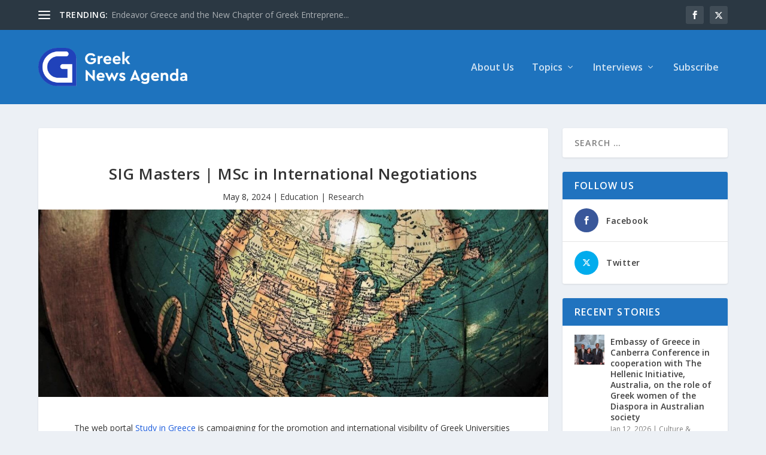

--- FILE ---
content_type: text/html; charset=UTF-8
request_url: https://www.greeknewsagenda.gr/sig-masters-msc-in-international-negotiations/
body_size: 56534
content:
<!DOCTYPE html>
<!--[if IE 6]>
<html id="ie6" lang="en-US">
<![endif]-->
<!--[if IE 7]>
<html id="ie7" lang="en-US">
<![endif]-->
<!--[if IE 8]>
<html id="ie8" lang="en-US">
<![endif]-->
<!--[if !(IE 6) | !(IE 7) | !(IE 8)  ]><!-->
<html lang="en-US">
<!--<![endif]-->
<head>
<meta charset="UTF-8" />
<meta http-equiv="X-UA-Compatible" content="IE=edge">
<link rel="pingback" href="https://www.greeknewsagenda.gr/xmlrpc.php" />
<!--[if lt IE 9]>
<script src="https://www.greeknewsagenda.gr/wp-content/themes/Extra/scripts/ext/html5.js" type="text/javascript"></script>
<![endif]-->
<script type="text/javascript">
document.documentElement.className = 'js';
</script>
<meta name='robots' content='index, follow, max-image-preview:large, max-snippet:-1, max-video-preview:-1' />
<script type="text/javascript">
let jqueryParams=[],jQuery=function(r){return jqueryParams=[...jqueryParams,r],jQuery},$=function(r){return jqueryParams=[...jqueryParams,r],$};window.jQuery=jQuery,window.$=jQuery;let customHeadScripts=!1;jQuery.fn=jQuery.prototype={},$.fn=jQuery.prototype={},jQuery.noConflict=function(r){if(window.jQuery)return jQuery=window.jQuery,$=window.jQuery,customHeadScripts=!0,jQuery.noConflict},jQuery.ready=function(r){jqueryParams=[...jqueryParams,r]},$.ready=function(r){jqueryParams=[...jqueryParams,r]},jQuery.load=function(r){jqueryParams=[...jqueryParams,r]},$.load=function(r){jqueryParams=[...jqueryParams,r]},jQuery.fn.ready=function(r){jqueryParams=[...jqueryParams,r]},$.fn.ready=function(r){jqueryParams=[...jqueryParams,r]};</script>
<!-- This site is optimized with the Yoast SEO plugin v26.5 - https://yoast.com/wordpress/plugins/seo/ -->
<title>SIG Masters | MSc in International Negotiations - Greek News Agenda</title>
<link rel="canonical" href="https://www.greeknewsagenda.gr/sig-masters-msc-in-international-negotiations/" />
<meta property="og:locale" content="en_US" />
<meta property="og:type" content="article" />
<meta property="og:title" content="SIG Masters | MSc in International Negotiations" />
<meta property="og:description" content="The web portal Study in Greece is campaigning for the promotion and international visibility of Greek Universities and the comparative educational advantages of our country. In particular, the campaign focuses on the foreign language study programs that Greek Universities offer to Greek and international students. The initiative is supported by the General Secretariat of Higher Education of [&hellip;]" />
<meta property="og:url" content="https://www.greeknewsagenda.gr/sig-masters-msc-in-international-negotiations/" />
<meta property="og:site_name" content="Greek News Agenda" />
<meta property="article:publisher" content="https://www.facebook.com/GreekNewsAgenda/" />
<meta property="article:published_time" content="2024-05-08T05:51:00+00:00" />
<meta property="article:modified_time" content="2024-05-08T07:21:11+00:00" />
<meta property="og:image" content="https://www.greeknewsagenda.gr/wp-content/uploads/sites/2/2024/05/INTNEG-SLIDER-1_0.jpg" />
<meta property="og:image:width" content="1670" />
<meta property="og:image:height" content="470" />
<meta property="og:image:type" content="image/jpeg" />
<meta name="twitter:card" content="summary_large_image" />
<meta name="twitter:creator" content="@greeknewsagenda" />
<meta name="twitter:site" content="@greeknewsagenda" />
<script type="application/ld+json" class="yoast-schema-graph">{"@context":"https://schema.org","@graph":[{"@type":"Article","@id":"https://www.greeknewsagenda.gr/sig-masters-msc-in-international-negotiations/#article","isPartOf":{"@id":"https://www.greeknewsagenda.gr/sig-masters-msc-in-international-negotiations/"},"headline":"SIG Masters | MSc in International Negotiations","datePublished":"2024-05-08T05:51:00+00:00","dateModified":"2024-05-08T07:21:11+00:00","mainEntityOfPage":{"@id":"https://www.greeknewsagenda.gr/sig-masters-msc-in-international-negotiations/"},"wordCount":1153,"publisher":{"@id":"https://www.greeknewsagenda.gr/#organization"},"image":{"@id":"https://www.greeknewsagenda.gr/sig-masters-msc-in-international-negotiations/#primaryimage"},"thumbnailUrl":"https://www.greeknewsagenda.gr/wp-content/uploads/sites/2/2024/05/INTNEG-SLIDER-1_0.jpg","articleSection":["Education | Research"],"inLanguage":"en-US"},{"@type":"WebPage","@id":"https://www.greeknewsagenda.gr/sig-masters-msc-in-international-negotiations/","url":"https://www.greeknewsagenda.gr/sig-masters-msc-in-international-negotiations/","name":"SIG Masters | MSc in International Negotiations - Greek News Agenda","isPartOf":{"@id":"https://www.greeknewsagenda.gr/#website"},"primaryImageOfPage":{"@id":"https://www.greeknewsagenda.gr/sig-masters-msc-in-international-negotiations/#primaryimage"},"image":{"@id":"https://www.greeknewsagenda.gr/sig-masters-msc-in-international-negotiations/#primaryimage"},"thumbnailUrl":"https://www.greeknewsagenda.gr/wp-content/uploads/sites/2/2024/05/INTNEG-SLIDER-1_0.jpg","datePublished":"2024-05-08T05:51:00+00:00","dateModified":"2024-05-08T07:21:11+00:00","breadcrumb":{"@id":"https://www.greeknewsagenda.gr/sig-masters-msc-in-international-negotiations/#breadcrumb"},"inLanguage":"en-US","potentialAction":[{"@type":"ReadAction","target":["https://www.greeknewsagenda.gr/sig-masters-msc-in-international-negotiations/"]}]},{"@type":"ImageObject","inLanguage":"en-US","@id":"https://www.greeknewsagenda.gr/sig-masters-msc-in-international-negotiations/#primaryimage","url":"https://www.greeknewsagenda.gr/wp-content/uploads/sites/2/2024/05/INTNEG-SLIDER-1_0.jpg","contentUrl":"https://www.greeknewsagenda.gr/wp-content/uploads/sites/2/2024/05/INTNEG-SLIDER-1_0.jpg","width":1670,"height":470},{"@type":"BreadcrumbList","@id":"https://www.greeknewsagenda.gr/sig-masters-msc-in-international-negotiations/#breadcrumb","itemListElement":[{"@type":"ListItem","position":1,"name":"Home","item":"https://www.greeknewsagenda.gr/"},{"@type":"ListItem","position":2,"name":"SIG Masters | MSc in International Negotiations"}]},{"@type":"WebSite","@id":"https://www.greeknewsagenda.gr/#website","url":"https://www.greeknewsagenda.gr/","name":"Greek News Agenda","description":"Greek News Agenda","publisher":{"@id":"https://www.greeknewsagenda.gr/#organization"},"potentialAction":[{"@type":"SearchAction","target":{"@type":"EntryPoint","urlTemplate":"https://www.greeknewsagenda.gr/?s={search_term_string}"},"query-input":{"@type":"PropertyValueSpecification","valueRequired":true,"valueName":"search_term_string"}}],"inLanguage":"en-US"},{"@type":"Organization","@id":"https://www.greeknewsagenda.gr/#organization","name":"Greek News Agenda","url":"https://www.greeknewsagenda.gr/","logo":{"@type":"ImageObject","inLanguage":"en-US","@id":"https://www.greeknewsagenda.gr/#/schema/logo/image/","url":"https://www.greeknewsagenda.gr/wp-content/uploads/sites/2/2023/06/logoUk_400.png","contentUrl":"https://www.greeknewsagenda.gr/wp-content/uploads/sites/2/2023/06/logoUk_400.png","width":400,"height":119,"caption":"Greek News Agenda"},"image":{"@id":"https://www.greeknewsagenda.gr/#/schema/logo/image/"},"sameAs":["https://www.facebook.com/GreekNewsAgenda/","https://x.com/greeknewsagenda"]}]}</script>
<!-- / Yoast SEO plugin. -->
<link rel='dns-prefetch' href='//www.googletagmanager.com' />
<link rel='dns-prefetch' href='//fonts.googleapis.com' />
<link rel="alternate" type="application/rss+xml" title="Greek News Agenda &raquo; Feed" href="https://www.greeknewsagenda.gr/feed/" />
<link rel="alternate" type="application/rss+xml" title="Greek News Agenda &raquo; Comments Feed" href="https://www.greeknewsagenda.gr/comments/feed/" />
<script type="text/javascript" id="wpp-js" src="https://www.greeknewsagenda.gr/wp-content/plugins/wordpress-popular-posts/assets/js/wpp.min.js?ver=7.3.6" data-sampling="0" data-sampling-rate="100" data-api-url="https://www.greeknewsagenda.gr/wp-json/wordpress-popular-posts" data-post-id="14762" data-token="a0bb592699" data-lang="0" data-debug="0"></script>
<link rel="alternate" title="oEmbed (JSON)" type="application/json+oembed" href="https://www.greeknewsagenda.gr/wp-json/oembed/1.0/embed?url=https%3A%2F%2Fwww.greeknewsagenda.gr%2Fsig-masters-msc-in-international-negotiations%2F" />
<link rel="alternate" title="oEmbed (XML)" type="text/xml+oembed" href="https://www.greeknewsagenda.gr/wp-json/oembed/1.0/embed?url=https%3A%2F%2Fwww.greeknewsagenda.gr%2Fsig-masters-msc-in-international-negotiations%2F&#038;format=xml" />
<meta content="Extra Child GreekNewsAgenda v.4.19.5.1683188175" name="generator"/><!-- <link rel='stylesheet' id='acy_front_messages_css-css' href='https://www.greeknewsagenda.gr/wp-content/plugins/acymailing/media/css/front/messages.min.css?v=1764833625&#038;ver=e78a9b0e03a27b5e2ac817a66c02edba' type='text/css' media='all' /> -->
<!-- <link rel='stylesheet' id='wp-block-library-css' href='https://www.greeknewsagenda.gr/wp-includes/css/dist/block-library/style.min.css?ver=e78a9b0e03a27b5e2ac817a66c02edba' type='text/css' media='all' /> -->
<link rel="stylesheet" type="text/css" href="//www.greeknewsagenda.gr/wp-content/cache/www.greeknewsagenda.gr/wpfc-minified/g3uo24u5/i1co1.css" media="all"/>
<style id='wp-block-image-inline-css' type='text/css'>
.wp-block-image>a,.wp-block-image>figure>a{display:inline-block}.wp-block-image img{box-sizing:border-box;height:auto;max-width:100%;vertical-align:bottom}@media not (prefers-reduced-motion){.wp-block-image img.hide{visibility:hidden}.wp-block-image img.show{animation:show-content-image .4s}}.wp-block-image[style*=border-radius] img,.wp-block-image[style*=border-radius]>a{border-radius:inherit}.wp-block-image.has-custom-border img{box-sizing:border-box}.wp-block-image.aligncenter{text-align:center}.wp-block-image.alignfull>a,.wp-block-image.alignwide>a{width:100%}.wp-block-image.alignfull img,.wp-block-image.alignwide img{height:auto;width:100%}.wp-block-image .aligncenter,.wp-block-image .alignleft,.wp-block-image .alignright,.wp-block-image.aligncenter,.wp-block-image.alignleft,.wp-block-image.alignright{display:table}.wp-block-image .aligncenter>figcaption,.wp-block-image .alignleft>figcaption,.wp-block-image .alignright>figcaption,.wp-block-image.aligncenter>figcaption,.wp-block-image.alignleft>figcaption,.wp-block-image.alignright>figcaption{caption-side:bottom;display:table-caption}.wp-block-image .alignleft{float:left;margin:.5em 1em .5em 0}.wp-block-image .alignright{float:right;margin:.5em 0 .5em 1em}.wp-block-image .aligncenter{margin-left:auto;margin-right:auto}.wp-block-image :where(figcaption){margin-bottom:1em;margin-top:.5em}.wp-block-image.is-style-circle-mask img{border-radius:9999px}@supports ((-webkit-mask-image:none) or (mask-image:none)) or (-webkit-mask-image:none){.wp-block-image.is-style-circle-mask img{border-radius:0;-webkit-mask-image:url('data:image/svg+xml;utf8,<svg viewBox="0 0 100 100" xmlns="http://www.w3.org/2000/svg"><circle cx="50" cy="50" r="50"/></svg>');mask-image:url('data:image/svg+xml;utf8,<svg viewBox="0 0 100 100" xmlns="http://www.w3.org/2000/svg"><circle cx="50" cy="50" r="50"/></svg>');mask-mode:alpha;-webkit-mask-position:center;mask-position:center;-webkit-mask-repeat:no-repeat;mask-repeat:no-repeat;-webkit-mask-size:contain;mask-size:contain}}:root :where(.wp-block-image.is-style-rounded img,.wp-block-image .is-style-rounded img){border-radius:9999px}.wp-block-image figure{margin:0}.wp-lightbox-container{display:flex;flex-direction:column;position:relative}.wp-lightbox-container img{cursor:zoom-in}.wp-lightbox-container img:hover+button{opacity:1}.wp-lightbox-container button{align-items:center;backdrop-filter:blur(16px) saturate(180%);background-color:#5a5a5a40;border:none;border-radius:4px;cursor:zoom-in;display:flex;height:20px;justify-content:center;opacity:0;padding:0;position:absolute;right:16px;text-align:center;top:16px;width:20px;z-index:100}@media not (prefers-reduced-motion){.wp-lightbox-container button{transition:opacity .2s ease}}.wp-lightbox-container button:focus-visible{outline:3px auto #5a5a5a40;outline:3px auto -webkit-focus-ring-color;outline-offset:3px}.wp-lightbox-container button:hover{cursor:pointer;opacity:1}.wp-lightbox-container button:focus{opacity:1}.wp-lightbox-container button:focus,.wp-lightbox-container button:hover,.wp-lightbox-container button:not(:hover):not(:active):not(.has-background){background-color:#5a5a5a40;border:none}.wp-lightbox-overlay{box-sizing:border-box;cursor:zoom-out;height:100vh;left:0;overflow:hidden;position:fixed;top:0;visibility:hidden;width:100%;z-index:100000}.wp-lightbox-overlay .close-button{align-items:center;cursor:pointer;display:flex;justify-content:center;min-height:40px;min-width:40px;padding:0;position:absolute;right:calc(env(safe-area-inset-right) + 16px);top:calc(env(safe-area-inset-top) + 16px);z-index:5000000}.wp-lightbox-overlay .close-button:focus,.wp-lightbox-overlay .close-button:hover,.wp-lightbox-overlay .close-button:not(:hover):not(:active):not(.has-background){background:none;border:none}.wp-lightbox-overlay .lightbox-image-container{height:var(--wp--lightbox-container-height);left:50%;overflow:hidden;position:absolute;top:50%;transform:translate(-50%,-50%);transform-origin:top left;width:var(--wp--lightbox-container-width);z-index:9999999999}.wp-lightbox-overlay .wp-block-image{align-items:center;box-sizing:border-box;display:flex;height:100%;justify-content:center;margin:0;position:relative;transform-origin:0 0;width:100%;z-index:3000000}.wp-lightbox-overlay .wp-block-image img{height:var(--wp--lightbox-image-height);min-height:var(--wp--lightbox-image-height);min-width:var(--wp--lightbox-image-width);width:var(--wp--lightbox-image-width)}.wp-lightbox-overlay .wp-block-image figcaption{display:none}.wp-lightbox-overlay button{background:none;border:none}.wp-lightbox-overlay .scrim{background-color:#fff;height:100%;opacity:.9;position:absolute;width:100%;z-index:2000000}.wp-lightbox-overlay.active{visibility:visible}@media not (prefers-reduced-motion){.wp-lightbox-overlay.active{animation:turn-on-visibility .25s both}.wp-lightbox-overlay.active img{animation:turn-on-visibility .35s both}.wp-lightbox-overlay.show-closing-animation:not(.active){animation:turn-off-visibility .35s both}.wp-lightbox-overlay.show-closing-animation:not(.active) img{animation:turn-off-visibility .25s both}.wp-lightbox-overlay.zoom.active{animation:none;opacity:1;visibility:visible}.wp-lightbox-overlay.zoom.active .lightbox-image-container{animation:lightbox-zoom-in .4s}.wp-lightbox-overlay.zoom.active .lightbox-image-container img{animation:none}.wp-lightbox-overlay.zoom.active .scrim{animation:turn-on-visibility .4s forwards}.wp-lightbox-overlay.zoom.show-closing-animation:not(.active){animation:none}.wp-lightbox-overlay.zoom.show-closing-animation:not(.active) .lightbox-image-container{animation:lightbox-zoom-out .4s}.wp-lightbox-overlay.zoom.show-closing-animation:not(.active) .lightbox-image-container img{animation:none}.wp-lightbox-overlay.zoom.show-closing-animation:not(.active) .scrim{animation:turn-off-visibility .4s forwards}}@keyframes show-content-image{0%{visibility:hidden}99%{visibility:hidden}to{visibility:visible}}@keyframes turn-on-visibility{0%{opacity:0}to{opacity:1}}@keyframes turn-off-visibility{0%{opacity:1;visibility:visible}99%{opacity:0;visibility:visible}to{opacity:0;visibility:hidden}}@keyframes lightbox-zoom-in{0%{transform:translate(calc((-100vw + var(--wp--lightbox-scrollbar-width))/2 + var(--wp--lightbox-initial-left-position)),calc(-50vh + var(--wp--lightbox-initial-top-position))) scale(var(--wp--lightbox-scale))}to{transform:translate(-50%,-50%) scale(1)}}@keyframes lightbox-zoom-out{0%{transform:translate(-50%,-50%) scale(1);visibility:visible}99%{visibility:visible}to{transform:translate(calc((-100vw + var(--wp--lightbox-scrollbar-width))/2 + var(--wp--lightbox-initial-left-position)),calc(-50vh + var(--wp--lightbox-initial-top-position))) scale(var(--wp--lightbox-scale));visibility:hidden}}
/*# sourceURL=https://www.greeknewsagenda.gr/wp-includes/blocks/image/style.min.css */
</style>
<style id='wp-block-image-theme-inline-css' type='text/css'>
:root :where(.wp-block-image figcaption){color:#555;font-size:13px;text-align:center}.is-dark-theme :root :where(.wp-block-image figcaption){color:#ffffffa6}.wp-block-image{margin:0 0 1em}
/*# sourceURL=https://www.greeknewsagenda.gr/wp-includes/blocks/image/theme.min.css */
</style>
<style id='wp-block-search-inline-css' type='text/css'>
.wp-block-search__button{margin-left:10px;word-break:normal}.wp-block-search__button.has-icon{line-height:0}.wp-block-search__button svg{height:1.25em;min-height:24px;min-width:24px;width:1.25em;fill:currentColor;vertical-align:text-bottom}:where(.wp-block-search__button){border:1px solid #ccc;padding:6px 10px}.wp-block-search__inside-wrapper{display:flex;flex:auto;flex-wrap:nowrap;max-width:100%}.wp-block-search__label{width:100%}.wp-block-search.wp-block-search__button-only .wp-block-search__button{box-sizing:border-box;display:flex;flex-shrink:0;justify-content:center;margin-left:0;max-width:100%}.wp-block-search.wp-block-search__button-only .wp-block-search__inside-wrapper{min-width:0!important;transition-property:width}.wp-block-search.wp-block-search__button-only .wp-block-search__input{flex-basis:100%;transition-duration:.3s}.wp-block-search.wp-block-search__button-only.wp-block-search__searchfield-hidden,.wp-block-search.wp-block-search__button-only.wp-block-search__searchfield-hidden .wp-block-search__inside-wrapper{overflow:hidden}.wp-block-search.wp-block-search__button-only.wp-block-search__searchfield-hidden .wp-block-search__input{border-left-width:0!important;border-right-width:0!important;flex-basis:0;flex-grow:0;margin:0;min-width:0!important;padding-left:0!important;padding-right:0!important;width:0!important}:where(.wp-block-search__input){appearance:none;border:1px solid #949494;flex-grow:1;font-family:inherit;font-size:inherit;font-style:inherit;font-weight:inherit;letter-spacing:inherit;line-height:inherit;margin-left:0;margin-right:0;min-width:3rem;padding:8px;text-decoration:unset!important;text-transform:inherit}:where(.wp-block-search__button-inside .wp-block-search__inside-wrapper){background-color:#fff;border:1px solid #949494;box-sizing:border-box;padding:4px}:where(.wp-block-search__button-inside .wp-block-search__inside-wrapper) .wp-block-search__input{border:none;border-radius:0;padding:0 4px}:where(.wp-block-search__button-inside .wp-block-search__inside-wrapper) .wp-block-search__input:focus{outline:none}:where(.wp-block-search__button-inside .wp-block-search__inside-wrapper) :where(.wp-block-search__button){padding:4px 8px}.wp-block-search.aligncenter .wp-block-search__inside-wrapper{margin:auto}.wp-block[data-align=right] .wp-block-search.wp-block-search__button-only .wp-block-search__inside-wrapper{float:right}
/*# sourceURL=https://www.greeknewsagenda.gr/wp-includes/blocks/search/style.min.css */
</style>
<style id='wp-block-search-theme-inline-css' type='text/css'>
.wp-block-search .wp-block-search__label{font-weight:700}.wp-block-search__button{border:1px solid #ccc;padding:.375em .625em}
/*# sourceURL=https://www.greeknewsagenda.gr/wp-includes/blocks/search/theme.min.css */
</style>
<style id='global-styles-inline-css' type='text/css'>
:root{--wp--preset--aspect-ratio--square: 1;--wp--preset--aspect-ratio--4-3: 4/3;--wp--preset--aspect-ratio--3-4: 3/4;--wp--preset--aspect-ratio--3-2: 3/2;--wp--preset--aspect-ratio--2-3: 2/3;--wp--preset--aspect-ratio--16-9: 16/9;--wp--preset--aspect-ratio--9-16: 9/16;--wp--preset--color--black: #000000;--wp--preset--color--cyan-bluish-gray: #abb8c3;--wp--preset--color--white: #ffffff;--wp--preset--color--pale-pink: #f78da7;--wp--preset--color--vivid-red: #cf2e2e;--wp--preset--color--luminous-vivid-orange: #ff6900;--wp--preset--color--luminous-vivid-amber: #fcb900;--wp--preset--color--light-green-cyan: #7bdcb5;--wp--preset--color--vivid-green-cyan: #00d084;--wp--preset--color--pale-cyan-blue: #8ed1fc;--wp--preset--color--vivid-cyan-blue: #0693e3;--wp--preset--color--vivid-purple: #9b51e0;--wp--preset--gradient--vivid-cyan-blue-to-vivid-purple: linear-gradient(135deg,rgb(6,147,227) 0%,rgb(155,81,224) 100%);--wp--preset--gradient--light-green-cyan-to-vivid-green-cyan: linear-gradient(135deg,rgb(122,220,180) 0%,rgb(0,208,130) 100%);--wp--preset--gradient--luminous-vivid-amber-to-luminous-vivid-orange: linear-gradient(135deg,rgb(252,185,0) 0%,rgb(255,105,0) 100%);--wp--preset--gradient--luminous-vivid-orange-to-vivid-red: linear-gradient(135deg,rgb(255,105,0) 0%,rgb(207,46,46) 100%);--wp--preset--gradient--very-light-gray-to-cyan-bluish-gray: linear-gradient(135deg,rgb(238,238,238) 0%,rgb(169,184,195) 100%);--wp--preset--gradient--cool-to-warm-spectrum: linear-gradient(135deg,rgb(74,234,220) 0%,rgb(151,120,209) 20%,rgb(207,42,186) 40%,rgb(238,44,130) 60%,rgb(251,105,98) 80%,rgb(254,248,76) 100%);--wp--preset--gradient--blush-light-purple: linear-gradient(135deg,rgb(255,206,236) 0%,rgb(152,150,240) 100%);--wp--preset--gradient--blush-bordeaux: linear-gradient(135deg,rgb(254,205,165) 0%,rgb(254,45,45) 50%,rgb(107,0,62) 100%);--wp--preset--gradient--luminous-dusk: linear-gradient(135deg,rgb(255,203,112) 0%,rgb(199,81,192) 50%,rgb(65,88,208) 100%);--wp--preset--gradient--pale-ocean: linear-gradient(135deg,rgb(255,245,203) 0%,rgb(182,227,212) 50%,rgb(51,167,181) 100%);--wp--preset--gradient--electric-grass: linear-gradient(135deg,rgb(202,248,128) 0%,rgb(113,206,126) 100%);--wp--preset--gradient--midnight: linear-gradient(135deg,rgb(2,3,129) 0%,rgb(40,116,252) 100%);--wp--preset--font-size--small: 13px;--wp--preset--font-size--medium: 20px;--wp--preset--font-size--large: 36px;--wp--preset--font-size--x-large: 42px;--wp--preset--spacing--20: 0.44rem;--wp--preset--spacing--30: 0.67rem;--wp--preset--spacing--40: 1rem;--wp--preset--spacing--50: 1.5rem;--wp--preset--spacing--60: 2.25rem;--wp--preset--spacing--70: 3.38rem;--wp--preset--spacing--80: 5.06rem;--wp--preset--shadow--natural: 6px 6px 9px rgba(0, 0, 0, 0.2);--wp--preset--shadow--deep: 12px 12px 50px rgba(0, 0, 0, 0.4);--wp--preset--shadow--sharp: 6px 6px 0px rgba(0, 0, 0, 0.2);--wp--preset--shadow--outlined: 6px 6px 0px -3px rgb(255, 255, 255), 6px 6px rgb(0, 0, 0);--wp--preset--shadow--crisp: 6px 6px 0px rgb(0, 0, 0);}:root { --wp--style--global--content-size: 856px;--wp--style--global--wide-size: 1280px; }:where(body) { margin: 0; }.wp-site-blocks > .alignleft { float: left; margin-right: 2em; }.wp-site-blocks > .alignright { float: right; margin-left: 2em; }.wp-site-blocks > .aligncenter { justify-content: center; margin-left: auto; margin-right: auto; }:where(.is-layout-flex){gap: 0.5em;}:where(.is-layout-grid){gap: 0.5em;}.is-layout-flow > .alignleft{float: left;margin-inline-start: 0;margin-inline-end: 2em;}.is-layout-flow > .alignright{float: right;margin-inline-start: 2em;margin-inline-end: 0;}.is-layout-flow > .aligncenter{margin-left: auto !important;margin-right: auto !important;}.is-layout-constrained > .alignleft{float: left;margin-inline-start: 0;margin-inline-end: 2em;}.is-layout-constrained > .alignright{float: right;margin-inline-start: 2em;margin-inline-end: 0;}.is-layout-constrained > .aligncenter{margin-left: auto !important;margin-right: auto !important;}.is-layout-constrained > :where(:not(.alignleft):not(.alignright):not(.alignfull)){max-width: var(--wp--style--global--content-size);margin-left: auto !important;margin-right: auto !important;}.is-layout-constrained > .alignwide{max-width: var(--wp--style--global--wide-size);}body .is-layout-flex{display: flex;}.is-layout-flex{flex-wrap: wrap;align-items: center;}.is-layout-flex > :is(*, div){margin: 0;}body .is-layout-grid{display: grid;}.is-layout-grid > :is(*, div){margin: 0;}body{padding-top: 0px;padding-right: 0px;padding-bottom: 0px;padding-left: 0px;}:root :where(.wp-element-button, .wp-block-button__link){background-color: #32373c;border-width: 0;color: #fff;font-family: inherit;font-size: inherit;font-style: inherit;font-weight: inherit;letter-spacing: inherit;line-height: inherit;padding-top: calc(0.667em + 2px);padding-right: calc(1.333em + 2px);padding-bottom: calc(0.667em + 2px);padding-left: calc(1.333em + 2px);text-decoration: none;text-transform: inherit;}.has-black-color{color: var(--wp--preset--color--black) !important;}.has-cyan-bluish-gray-color{color: var(--wp--preset--color--cyan-bluish-gray) !important;}.has-white-color{color: var(--wp--preset--color--white) !important;}.has-pale-pink-color{color: var(--wp--preset--color--pale-pink) !important;}.has-vivid-red-color{color: var(--wp--preset--color--vivid-red) !important;}.has-luminous-vivid-orange-color{color: var(--wp--preset--color--luminous-vivid-orange) !important;}.has-luminous-vivid-amber-color{color: var(--wp--preset--color--luminous-vivid-amber) !important;}.has-light-green-cyan-color{color: var(--wp--preset--color--light-green-cyan) !important;}.has-vivid-green-cyan-color{color: var(--wp--preset--color--vivid-green-cyan) !important;}.has-pale-cyan-blue-color{color: var(--wp--preset--color--pale-cyan-blue) !important;}.has-vivid-cyan-blue-color{color: var(--wp--preset--color--vivid-cyan-blue) !important;}.has-vivid-purple-color{color: var(--wp--preset--color--vivid-purple) !important;}.has-black-background-color{background-color: var(--wp--preset--color--black) !important;}.has-cyan-bluish-gray-background-color{background-color: var(--wp--preset--color--cyan-bluish-gray) !important;}.has-white-background-color{background-color: var(--wp--preset--color--white) !important;}.has-pale-pink-background-color{background-color: var(--wp--preset--color--pale-pink) !important;}.has-vivid-red-background-color{background-color: var(--wp--preset--color--vivid-red) !important;}.has-luminous-vivid-orange-background-color{background-color: var(--wp--preset--color--luminous-vivid-orange) !important;}.has-luminous-vivid-amber-background-color{background-color: var(--wp--preset--color--luminous-vivid-amber) !important;}.has-light-green-cyan-background-color{background-color: var(--wp--preset--color--light-green-cyan) !important;}.has-vivid-green-cyan-background-color{background-color: var(--wp--preset--color--vivid-green-cyan) !important;}.has-pale-cyan-blue-background-color{background-color: var(--wp--preset--color--pale-cyan-blue) !important;}.has-vivid-cyan-blue-background-color{background-color: var(--wp--preset--color--vivid-cyan-blue) !important;}.has-vivid-purple-background-color{background-color: var(--wp--preset--color--vivid-purple) !important;}.has-black-border-color{border-color: var(--wp--preset--color--black) !important;}.has-cyan-bluish-gray-border-color{border-color: var(--wp--preset--color--cyan-bluish-gray) !important;}.has-white-border-color{border-color: var(--wp--preset--color--white) !important;}.has-pale-pink-border-color{border-color: var(--wp--preset--color--pale-pink) !important;}.has-vivid-red-border-color{border-color: var(--wp--preset--color--vivid-red) !important;}.has-luminous-vivid-orange-border-color{border-color: var(--wp--preset--color--luminous-vivid-orange) !important;}.has-luminous-vivid-amber-border-color{border-color: var(--wp--preset--color--luminous-vivid-amber) !important;}.has-light-green-cyan-border-color{border-color: var(--wp--preset--color--light-green-cyan) !important;}.has-vivid-green-cyan-border-color{border-color: var(--wp--preset--color--vivid-green-cyan) !important;}.has-pale-cyan-blue-border-color{border-color: var(--wp--preset--color--pale-cyan-blue) !important;}.has-vivid-cyan-blue-border-color{border-color: var(--wp--preset--color--vivid-cyan-blue) !important;}.has-vivid-purple-border-color{border-color: var(--wp--preset--color--vivid-purple) !important;}.has-vivid-cyan-blue-to-vivid-purple-gradient-background{background: var(--wp--preset--gradient--vivid-cyan-blue-to-vivid-purple) !important;}.has-light-green-cyan-to-vivid-green-cyan-gradient-background{background: var(--wp--preset--gradient--light-green-cyan-to-vivid-green-cyan) !important;}.has-luminous-vivid-amber-to-luminous-vivid-orange-gradient-background{background: var(--wp--preset--gradient--luminous-vivid-amber-to-luminous-vivid-orange) !important;}.has-luminous-vivid-orange-to-vivid-red-gradient-background{background: var(--wp--preset--gradient--luminous-vivid-orange-to-vivid-red) !important;}.has-very-light-gray-to-cyan-bluish-gray-gradient-background{background: var(--wp--preset--gradient--very-light-gray-to-cyan-bluish-gray) !important;}.has-cool-to-warm-spectrum-gradient-background{background: var(--wp--preset--gradient--cool-to-warm-spectrum) !important;}.has-blush-light-purple-gradient-background{background: var(--wp--preset--gradient--blush-light-purple) !important;}.has-blush-bordeaux-gradient-background{background: var(--wp--preset--gradient--blush-bordeaux) !important;}.has-luminous-dusk-gradient-background{background: var(--wp--preset--gradient--luminous-dusk) !important;}.has-pale-ocean-gradient-background{background: var(--wp--preset--gradient--pale-ocean) !important;}.has-electric-grass-gradient-background{background: var(--wp--preset--gradient--electric-grass) !important;}.has-midnight-gradient-background{background: var(--wp--preset--gradient--midnight) !important;}.has-small-font-size{font-size: var(--wp--preset--font-size--small) !important;}.has-medium-font-size{font-size: var(--wp--preset--font-size--medium) !important;}.has-large-font-size{font-size: var(--wp--preset--font-size--large) !important;}.has-x-large-font-size{font-size: var(--wp--preset--font-size--x-large) !important;}
/*# sourceURL=global-styles-inline-css */
</style>
<!-- <link rel='stylesheet' id='ctf_styles-css' href='https://www.greeknewsagenda.gr/wp-content/plugins/custom-twitter-feeds/css/ctf-styles.min.css?ver=2.3.1' type='text/css' media='all' /> -->
<!-- <link rel='stylesheet' id='et_monarch-css-css' href='https://www.greeknewsagenda.gr/wp-content/plugins/monarch/css/style.css?ver=1.4.14' type='text/css' media='all' /> -->
<link rel="stylesheet" type="text/css" href="//www.greeknewsagenda.gr/wp-content/cache/www.greeknewsagenda.gr/wpfc-minified/1fdbfjcc/i1co1.css" media="all"/>
<link rel='stylesheet' id='et-gf-open-sans-css' href='https://fonts.googleapis.com/css?family=Open+Sans:400,700' type='text/css' media='all' />
<!-- <link rel='stylesheet' id='wordpress-popular-posts-css-css' href='https://www.greeknewsagenda.gr/wp-content/plugins/wordpress-popular-posts/assets/css/wpp.css?ver=7.3.6' type='text/css' media='all' /> -->
<link rel="stylesheet" type="text/css" href="//www.greeknewsagenda.gr/wp-content/cache/www.greeknewsagenda.gr/wpfc-minified/1o5qvoks/i1co1.css" media="all"/>
<link rel='stylesheet' id='extra-fonts-css' href='https://fonts.googleapis.com/css?family=Open+Sans:300italic,400italic,600italic,700italic,800italic,400,300,600,700,800&#038;subset=latin,latin-ext' type='text/css' media='all' />
<!-- <link rel='stylesheet' id='extra-style-parent-css' href='https://www.greeknewsagenda.gr/wp-content/themes/Extra/style.min.css?ver=4.27.4' type='text/css' media='all' /> -->
<link rel="stylesheet" type="text/css" href="//www.greeknewsagenda.gr/wp-content/cache/www.greeknewsagenda.gr/wpfc-minified/eeuqe1gs/i1co1.css" media="all"/>
<style id='extra-dynamic-critical-inline-css' type='text/css'>
@font-face{font-family:ETmodules;font-display:block;src:url(//www.greeknewsagenda.gr/wp-content/themes/Extra/core/admin/fonts/modules/all/modules.eot);src:url(//www.greeknewsagenda.gr/wp-content/themes/Extra/core/admin/fonts/modules/all/modules.eot?#iefix) format("embedded-opentype"),url(//www.greeknewsagenda.gr/wp-content/themes/Extra/core/admin/fonts/modules/all/modules.woff) format("woff"),url(//www.greeknewsagenda.gr/wp-content/themes/Extra/core/admin/fonts/modules/all/modules.ttf) format("truetype"),url(//www.greeknewsagenda.gr/wp-content/themes/Extra/core/admin/fonts/modules/all/modules.svg#ETmodules) format("svg");font-weight:400;font-style:normal}
.et_audio_content,.et_link_content,.et_quote_content{background-color:#2ea3f2}.et_pb_post .et-pb-controllers a{margin-bottom:10px}.format-gallery .et-pb-controllers{bottom:0}.et_pb_blog_grid .et_audio_content{margin-bottom:19px}.et_pb_row .et_pb_blog_grid .et_pb_post .et_pb_slide{min-height:180px}.et_audio_content .wp-block-audio{margin:0;padding:0}.et_audio_content h2{line-height:44px}.et_pb_column_1_2 .et_audio_content h2,.et_pb_column_1_3 .et_audio_content h2,.et_pb_column_1_4 .et_audio_content h2,.et_pb_column_1_5 .et_audio_content h2,.et_pb_column_1_6 .et_audio_content h2,.et_pb_column_2_5 .et_audio_content h2,.et_pb_column_3_5 .et_audio_content h2,.et_pb_column_3_8 .et_audio_content h2{margin-bottom:9px;margin-top:0}.et_pb_column_1_2 .et_audio_content,.et_pb_column_3_5 .et_audio_content{padding:35px 40px}.et_pb_column_1_2 .et_audio_content h2,.et_pb_column_3_5 .et_audio_content h2{line-height:32px}.et_pb_column_1_3 .et_audio_content,.et_pb_column_1_4 .et_audio_content,.et_pb_column_1_5 .et_audio_content,.et_pb_column_1_6 .et_audio_content,.et_pb_column_2_5 .et_audio_content,.et_pb_column_3_8 .et_audio_content{padding:35px 20px}.et_pb_column_1_3 .et_audio_content h2,.et_pb_column_1_4 .et_audio_content h2,.et_pb_column_1_5 .et_audio_content h2,.et_pb_column_1_6 .et_audio_content h2,.et_pb_column_2_5 .et_audio_content h2,.et_pb_column_3_8 .et_audio_content h2{font-size:18px;line-height:26px}article.et_pb_has_overlay .et_pb_blog_image_container{position:relative}.et_pb_post>.et_main_video_container{position:relative;margin-bottom:30px}.et_pb_post .et_pb_video_overlay .et_pb_video_play{color:#fff}.et_pb_post .et_pb_video_overlay_hover:hover{background:rgba(0,0,0,.6)}.et_audio_content,.et_link_content,.et_quote_content{text-align:center;word-wrap:break-word;position:relative;padding:50px 60px}.et_audio_content h2,.et_link_content a.et_link_main_url,.et_link_content h2,.et_quote_content blockquote cite,.et_quote_content blockquote p{color:#fff!important}.et_quote_main_link{position:absolute;text-indent:-9999px;width:100%;height:100%;display:block;top:0;left:0}.et_quote_content blockquote{padding:0;margin:0;border:none}.et_audio_content h2,.et_link_content h2,.et_quote_content blockquote p{margin-top:0}.et_audio_content h2{margin-bottom:20px}.et_audio_content h2,.et_link_content h2,.et_quote_content blockquote p{line-height:44px}.et_link_content a.et_link_main_url,.et_quote_content blockquote cite{font-size:18px;font-weight:200}.et_quote_content blockquote cite{font-style:normal}.et_pb_column_2_3 .et_quote_content{padding:50px 42px 45px}.et_pb_column_2_3 .et_audio_content,.et_pb_column_2_3 .et_link_content{padding:40px 40px 45px}.et_pb_column_1_2 .et_audio_content,.et_pb_column_1_2 .et_link_content,.et_pb_column_1_2 .et_quote_content,.et_pb_column_3_5 .et_audio_content,.et_pb_column_3_5 .et_link_content,.et_pb_column_3_5 .et_quote_content{padding:35px 40px}.et_pb_column_1_2 .et_quote_content blockquote p,.et_pb_column_3_5 .et_quote_content blockquote p{font-size:26px;line-height:32px}.et_pb_column_1_2 .et_audio_content h2,.et_pb_column_1_2 .et_link_content h2,.et_pb_column_3_5 .et_audio_content h2,.et_pb_column_3_5 .et_link_content h2{line-height:32px}.et_pb_column_1_2 .et_link_content a.et_link_main_url,.et_pb_column_1_2 .et_quote_content blockquote cite,.et_pb_column_3_5 .et_link_content a.et_link_main_url,.et_pb_column_3_5 .et_quote_content blockquote cite{font-size:14px}.et_pb_column_1_3 .et_quote_content,.et_pb_column_1_4 .et_quote_content,.et_pb_column_1_5 .et_quote_content,.et_pb_column_1_6 .et_quote_content,.et_pb_column_2_5 .et_quote_content,.et_pb_column_3_8 .et_quote_content{padding:35px 30px 32px}.et_pb_column_1_3 .et_audio_content,.et_pb_column_1_3 .et_link_content,.et_pb_column_1_4 .et_audio_content,.et_pb_column_1_4 .et_link_content,.et_pb_column_1_5 .et_audio_content,.et_pb_column_1_5 .et_link_content,.et_pb_column_1_6 .et_audio_content,.et_pb_column_1_6 .et_link_content,.et_pb_column_2_5 .et_audio_content,.et_pb_column_2_5 .et_link_content,.et_pb_column_3_8 .et_audio_content,.et_pb_column_3_8 .et_link_content{padding:35px 20px}.et_pb_column_1_3 .et_audio_content h2,.et_pb_column_1_3 .et_link_content h2,.et_pb_column_1_3 .et_quote_content blockquote p,.et_pb_column_1_4 .et_audio_content h2,.et_pb_column_1_4 .et_link_content h2,.et_pb_column_1_4 .et_quote_content blockquote p,.et_pb_column_1_5 .et_audio_content h2,.et_pb_column_1_5 .et_link_content h2,.et_pb_column_1_5 .et_quote_content blockquote p,.et_pb_column_1_6 .et_audio_content h2,.et_pb_column_1_6 .et_link_content h2,.et_pb_column_1_6 .et_quote_content blockquote p,.et_pb_column_2_5 .et_audio_content h2,.et_pb_column_2_5 .et_link_content h2,.et_pb_column_2_5 .et_quote_content blockquote p,.et_pb_column_3_8 .et_audio_content h2,.et_pb_column_3_8 .et_link_content h2,.et_pb_column_3_8 .et_quote_content blockquote p{font-size:18px;line-height:26px}.et_pb_column_1_3 .et_link_content a.et_link_main_url,.et_pb_column_1_3 .et_quote_content blockquote cite,.et_pb_column_1_4 .et_link_content a.et_link_main_url,.et_pb_column_1_4 .et_quote_content blockquote cite,.et_pb_column_1_5 .et_link_content a.et_link_main_url,.et_pb_column_1_5 .et_quote_content blockquote cite,.et_pb_column_1_6 .et_link_content a.et_link_main_url,.et_pb_column_1_6 .et_quote_content blockquote cite,.et_pb_column_2_5 .et_link_content a.et_link_main_url,.et_pb_column_2_5 .et_quote_content blockquote cite,.et_pb_column_3_8 .et_link_content a.et_link_main_url,.et_pb_column_3_8 .et_quote_content blockquote cite{font-size:14px}.et_pb_post .et_pb_gallery_post_type .et_pb_slide{min-height:500px;background-size:cover!important;background-position:top}.format-gallery .et_pb_slider.gallery-not-found .et_pb_slide{box-shadow:inset 0 0 10px rgba(0,0,0,.1)}.format-gallery .et_pb_slider:hover .et-pb-arrow-prev{left:0}.format-gallery .et_pb_slider:hover .et-pb-arrow-next{right:0}.et_pb_post>.et_pb_slider{margin-bottom:30px}.et_pb_column_3_4 .et_pb_post .et_pb_slide{min-height:442px}.et_pb_column_2_3 .et_pb_post .et_pb_slide{min-height:390px}.et_pb_column_1_2 .et_pb_post .et_pb_slide,.et_pb_column_3_5 .et_pb_post .et_pb_slide{min-height:284px}.et_pb_column_1_3 .et_pb_post .et_pb_slide,.et_pb_column_2_5 .et_pb_post .et_pb_slide,.et_pb_column_3_8 .et_pb_post .et_pb_slide{min-height:180px}.et_pb_column_1_4 .et_pb_post .et_pb_slide,.et_pb_column_1_5 .et_pb_post .et_pb_slide,.et_pb_column_1_6 .et_pb_post .et_pb_slide{min-height:125px}.et_pb_portfolio.et_pb_section_parallax .pagination,.et_pb_portfolio.et_pb_section_video .pagination,.et_pb_portfolio_grid.et_pb_section_parallax .pagination,.et_pb_portfolio_grid.et_pb_section_video .pagination{position:relative}.et_pb_bg_layout_light .et_pb_post .post-meta,.et_pb_bg_layout_light .et_pb_post .post-meta a,.et_pb_bg_layout_light .et_pb_post p{color:#666}.et_pb_bg_layout_dark .et_pb_post .post-meta,.et_pb_bg_layout_dark .et_pb_post .post-meta a,.et_pb_bg_layout_dark .et_pb_post p{color:inherit}.et_pb_text_color_dark .et_audio_content h2,.et_pb_text_color_dark .et_link_content a.et_link_main_url,.et_pb_text_color_dark .et_link_content h2,.et_pb_text_color_dark .et_quote_content blockquote cite,.et_pb_text_color_dark .et_quote_content blockquote p{color:#666!important}.et_pb_text_color_dark.et_audio_content h2,.et_pb_text_color_dark.et_link_content a.et_link_main_url,.et_pb_text_color_dark.et_link_content h2,.et_pb_text_color_dark.et_quote_content blockquote cite,.et_pb_text_color_dark.et_quote_content blockquote p{color:#bbb!important}.et_pb_text_color_dark.et_audio_content,.et_pb_text_color_dark.et_link_content,.et_pb_text_color_dark.et_quote_content{background-color:#e8e8e8}@media (min-width:981px) and (max-width:1100px){.et_quote_content{padding:50px 70px 45px}.et_pb_column_2_3 .et_quote_content{padding:50px 50px 45px}.et_pb_column_1_2 .et_quote_content,.et_pb_column_3_5 .et_quote_content{padding:35px 47px 30px}.et_pb_column_1_3 .et_quote_content,.et_pb_column_1_4 .et_quote_content,.et_pb_column_1_5 .et_quote_content,.et_pb_column_1_6 .et_quote_content,.et_pb_column_2_5 .et_quote_content,.et_pb_column_3_8 .et_quote_content{padding:35px 25px 32px}.et_pb_column_4_4 .et_pb_post .et_pb_slide{min-height:534px}.et_pb_column_3_4 .et_pb_post .et_pb_slide{min-height:392px}.et_pb_column_2_3 .et_pb_post .et_pb_slide{min-height:345px}.et_pb_column_1_2 .et_pb_post .et_pb_slide,.et_pb_column_3_5 .et_pb_post .et_pb_slide{min-height:250px}.et_pb_column_1_3 .et_pb_post .et_pb_slide,.et_pb_column_2_5 .et_pb_post .et_pb_slide,.et_pb_column_3_8 .et_pb_post .et_pb_slide{min-height:155px}.et_pb_column_1_4 .et_pb_post .et_pb_slide,.et_pb_column_1_5 .et_pb_post .et_pb_slide,.et_pb_column_1_6 .et_pb_post .et_pb_slide{min-height:108px}}@media (max-width:980px){.et_pb_bg_layout_dark_tablet .et_audio_content h2{color:#fff!important}.et_pb_text_color_dark_tablet.et_audio_content h2{color:#bbb!important}.et_pb_text_color_dark_tablet.et_audio_content{background-color:#e8e8e8}.et_pb_bg_layout_dark_tablet .et_audio_content h2,.et_pb_bg_layout_dark_tablet .et_link_content a.et_link_main_url,.et_pb_bg_layout_dark_tablet .et_link_content h2,.et_pb_bg_layout_dark_tablet .et_quote_content blockquote cite,.et_pb_bg_layout_dark_tablet .et_quote_content blockquote p{color:#fff!important}.et_pb_text_color_dark_tablet .et_audio_content h2,.et_pb_text_color_dark_tablet .et_link_content a.et_link_main_url,.et_pb_text_color_dark_tablet .et_link_content h2,.et_pb_text_color_dark_tablet .et_quote_content blockquote cite,.et_pb_text_color_dark_tablet .et_quote_content blockquote p{color:#666!important}.et_pb_text_color_dark_tablet.et_audio_content h2,.et_pb_text_color_dark_tablet.et_link_content a.et_link_main_url,.et_pb_text_color_dark_tablet.et_link_content h2,.et_pb_text_color_dark_tablet.et_quote_content blockquote cite,.et_pb_text_color_dark_tablet.et_quote_content blockquote p{color:#bbb!important}.et_pb_text_color_dark_tablet.et_audio_content,.et_pb_text_color_dark_tablet.et_link_content,.et_pb_text_color_dark_tablet.et_quote_content{background-color:#e8e8e8}}@media (min-width:768px) and (max-width:980px){.et_audio_content h2{font-size:26px!important;line-height:44px!important;margin-bottom:24px!important}.et_pb_post>.et_pb_gallery_post_type>.et_pb_slides>.et_pb_slide{min-height:384px!important}.et_quote_content{padding:50px 43px 45px!important}.et_quote_content blockquote p{font-size:26px!important;line-height:44px!important}.et_quote_content blockquote cite{font-size:18px!important}.et_link_content{padding:40px 40px 45px}.et_link_content h2{font-size:26px!important;line-height:44px!important}.et_link_content a.et_link_main_url{font-size:18px!important}}@media (max-width:767px){.et_audio_content h2,.et_link_content h2,.et_quote_content,.et_quote_content blockquote p{font-size:20px!important;line-height:26px!important}.et_audio_content,.et_link_content{padding:35px 20px!important}.et_audio_content h2{margin-bottom:9px!important}.et_pb_bg_layout_dark_phone .et_audio_content h2{color:#fff!important}.et_pb_text_color_dark_phone.et_audio_content{background-color:#e8e8e8}.et_link_content a.et_link_main_url,.et_quote_content blockquote cite{font-size:14px!important}.format-gallery .et-pb-controllers{height:auto}.et_pb_post>.et_pb_gallery_post_type>.et_pb_slides>.et_pb_slide{min-height:222px!important}.et_pb_bg_layout_dark_phone .et_audio_content h2,.et_pb_bg_layout_dark_phone .et_link_content a.et_link_main_url,.et_pb_bg_layout_dark_phone .et_link_content h2,.et_pb_bg_layout_dark_phone .et_quote_content blockquote cite,.et_pb_bg_layout_dark_phone .et_quote_content blockquote p{color:#fff!important}.et_pb_text_color_dark_phone .et_audio_content h2,.et_pb_text_color_dark_phone .et_link_content a.et_link_main_url,.et_pb_text_color_dark_phone .et_link_content h2,.et_pb_text_color_dark_phone .et_quote_content blockquote cite,.et_pb_text_color_dark_phone .et_quote_content blockquote p{color:#666!important}.et_pb_text_color_dark_phone.et_audio_content h2,.et_pb_text_color_dark_phone.et_link_content a.et_link_main_url,.et_pb_text_color_dark_phone.et_link_content h2,.et_pb_text_color_dark_phone.et_quote_content blockquote cite,.et_pb_text_color_dark_phone.et_quote_content blockquote p{color:#bbb!important}.et_pb_text_color_dark_phone.et_audio_content,.et_pb_text_color_dark_phone.et_link_content,.et_pb_text_color_dark_phone.et_quote_content{background-color:#e8e8e8}}@media (max-width:479px){.et_pb_column_1_2 .et_pb_carousel_item .et_pb_video_play,.et_pb_column_1_3 .et_pb_carousel_item .et_pb_video_play,.et_pb_column_2_3 .et_pb_carousel_item .et_pb_video_play,.et_pb_column_2_5 .et_pb_carousel_item .et_pb_video_play,.et_pb_column_3_5 .et_pb_carousel_item .et_pb_video_play,.et_pb_column_3_8 .et_pb_carousel_item .et_pb_video_play{font-size:1.5rem;line-height:1.5rem;margin-left:-.75rem;margin-top:-.75rem}.et_audio_content,.et_quote_content{padding:35px 20px!important}.et_pb_post>.et_pb_gallery_post_type>.et_pb_slides>.et_pb_slide{min-height:156px!important}}.et_full_width_page .et_gallery_item{float:left;width:20.875%;margin:0 5.5% 5.5% 0}.et_full_width_page .et_gallery_item:nth-child(3n){margin-right:5.5%}.et_full_width_page .et_gallery_item:nth-child(3n+1){clear:none}.et_full_width_page .et_gallery_item:nth-child(4n){margin-right:0}.et_full_width_page .et_gallery_item:nth-child(4n+1){clear:both}
.et_pb_slider{position:relative;overflow:hidden}.et_pb_slide{padding:0 6%;background-size:cover;background-position:50%;background-repeat:no-repeat}.et_pb_slider .et_pb_slide{display:none;float:left;margin-right:-100%;position:relative;width:100%;text-align:center;list-style:none!important;background-position:50%;background-size:100%;background-size:cover}.et_pb_slider .et_pb_slide:first-child{display:list-item}.et-pb-controllers{position:absolute;bottom:20px;left:0;width:100%;text-align:center;z-index:10}.et-pb-controllers a{display:inline-block;background-color:hsla(0,0%,100%,.5);text-indent:-9999px;border-radius:7px;width:7px;height:7px;margin-right:10px;padding:0;opacity:.5}.et-pb-controllers .et-pb-active-control{opacity:1}.et-pb-controllers a:last-child{margin-right:0}.et-pb-controllers .et-pb-active-control{background-color:#fff}.et_pb_slides .et_pb_temp_slide{display:block}.et_pb_slides:after{content:"";display:block;clear:both;visibility:hidden;line-height:0;height:0;width:0}@media (max-width:980px){.et_pb_bg_layout_light_tablet .et-pb-controllers .et-pb-active-control{background-color:#333}.et_pb_bg_layout_light_tablet .et-pb-controllers a{background-color:rgba(0,0,0,.3)}.et_pb_bg_layout_light_tablet .et_pb_slide_content{color:#333}.et_pb_bg_layout_dark_tablet .et_pb_slide_description{text-shadow:0 1px 3px rgba(0,0,0,.3)}.et_pb_bg_layout_dark_tablet .et_pb_slide_content{color:#fff}.et_pb_bg_layout_dark_tablet .et-pb-controllers .et-pb-active-control{background-color:#fff}.et_pb_bg_layout_dark_tablet .et-pb-controllers a{background-color:hsla(0,0%,100%,.5)}}@media (max-width:767px){.et-pb-controllers{position:absolute;bottom:5%;left:0;width:100%;text-align:center;z-index:10;height:14px}.et_transparent_nav .et_pb_section:first-child .et-pb-controllers{bottom:18px}.et_pb_bg_layout_light_phone.et_pb_slider_with_overlay .et_pb_slide_overlay_container,.et_pb_bg_layout_light_phone.et_pb_slider_with_text_overlay .et_pb_text_overlay_wrapper{background-color:hsla(0,0%,100%,.9)}.et_pb_bg_layout_light_phone .et-pb-controllers .et-pb-active-control{background-color:#333}.et_pb_bg_layout_dark_phone.et_pb_slider_with_overlay .et_pb_slide_overlay_container,.et_pb_bg_layout_dark_phone.et_pb_slider_with_text_overlay .et_pb_text_overlay_wrapper,.et_pb_bg_layout_light_phone .et-pb-controllers a{background-color:rgba(0,0,0,.3)}.et_pb_bg_layout_dark_phone .et-pb-controllers .et-pb-active-control{background-color:#fff}.et_pb_bg_layout_dark_phone .et-pb-controllers a{background-color:hsla(0,0%,100%,.5)}}.et_mobile_device .et_pb_slider_parallax .et_pb_slide,.et_mobile_device .et_pb_slides .et_parallax_bg.et_pb_parallax_css{background-attachment:scroll}
.et-pb-arrow-next,.et-pb-arrow-prev{position:absolute;top:50%;z-index:100;font-size:48px;color:#fff;margin-top:-24px;transition:all .2s ease-in-out;opacity:0}.et_pb_bg_layout_light .et-pb-arrow-next,.et_pb_bg_layout_light .et-pb-arrow-prev{color:#333}.et_pb_slider:hover .et-pb-arrow-prev{left:22px;opacity:1}.et_pb_slider:hover .et-pb-arrow-next{right:22px;opacity:1}.et_pb_bg_layout_light .et-pb-controllers .et-pb-active-control{background-color:#333}.et_pb_bg_layout_light .et-pb-controllers a{background-color:rgba(0,0,0,.3)}.et-pb-arrow-next:hover,.et-pb-arrow-prev:hover{text-decoration:none}.et-pb-arrow-next span,.et-pb-arrow-prev span{display:none}.et-pb-arrow-prev{left:-22px}.et-pb-arrow-next{right:-22px}.et-pb-arrow-prev:before{content:"4"}.et-pb-arrow-next:before{content:"5"}.format-gallery .et-pb-arrow-next,.format-gallery .et-pb-arrow-prev{color:#fff}.et_pb_column_1_3 .et_pb_slider:hover .et-pb-arrow-prev,.et_pb_column_1_4 .et_pb_slider:hover .et-pb-arrow-prev,.et_pb_column_1_5 .et_pb_slider:hover .et-pb-arrow-prev,.et_pb_column_1_6 .et_pb_slider:hover .et-pb-arrow-prev,.et_pb_column_2_5 .et_pb_slider:hover .et-pb-arrow-prev{left:0}.et_pb_column_1_3 .et_pb_slider:hover .et-pb-arrow-next,.et_pb_column_1_4 .et_pb_slider:hover .et-pb-arrow-prev,.et_pb_column_1_5 .et_pb_slider:hover .et-pb-arrow-prev,.et_pb_column_1_6 .et_pb_slider:hover .et-pb-arrow-prev,.et_pb_column_2_5 .et_pb_slider:hover .et-pb-arrow-next{right:0}.et_pb_column_1_4 .et_pb_slider .et_pb_slide,.et_pb_column_1_5 .et_pb_slider .et_pb_slide,.et_pb_column_1_6 .et_pb_slider .et_pb_slide{min-height:170px}.et_pb_column_1_4 .et_pb_slider:hover .et-pb-arrow-next,.et_pb_column_1_5 .et_pb_slider:hover .et-pb-arrow-next,.et_pb_column_1_6 .et_pb_slider:hover .et-pb-arrow-next{right:0}@media (max-width:980px){.et_pb_bg_layout_light_tablet .et-pb-arrow-next,.et_pb_bg_layout_light_tablet .et-pb-arrow-prev{color:#333}.et_pb_bg_layout_dark_tablet .et-pb-arrow-next,.et_pb_bg_layout_dark_tablet .et-pb-arrow-prev{color:#fff}}@media (max-width:767px){.et_pb_slider:hover .et-pb-arrow-prev{left:0;opacity:1}.et_pb_slider:hover .et-pb-arrow-next{right:0;opacity:1}.et_pb_bg_layout_light_phone .et-pb-arrow-next,.et_pb_bg_layout_light_phone .et-pb-arrow-prev{color:#333}.et_pb_bg_layout_dark_phone .et-pb-arrow-next,.et_pb_bg_layout_dark_phone .et-pb-arrow-prev{color:#fff}}.et_mobile_device .et-pb-arrow-prev{left:22px;opacity:1}.et_mobile_device .et-pb-arrow-next{right:22px;opacity:1}@media (max-width:767px){.et_mobile_device .et-pb-arrow-prev{left:0;opacity:1}.et_mobile_device .et-pb-arrow-next{right:0;opacity:1}}
.et_overlay{z-index:-1;position:absolute;top:0;left:0;display:block;width:100%;height:100%;background:hsla(0,0%,100%,.9);opacity:0;pointer-events:none;transition:all .3s;border:1px solid #e5e5e5;box-sizing:border-box;-webkit-backface-visibility:hidden;backface-visibility:hidden;-webkit-font-smoothing:antialiased}.et_overlay:before{color:#2ea3f2;content:"\E050";position:absolute;top:50%;left:50%;transform:translate(-50%,-50%);font-size:32px;transition:all .4s}.et_portfolio_image,.et_shop_image{position:relative;display:block}.et_pb_has_overlay:not(.et_pb_image):hover .et_overlay,.et_portfolio_image:hover .et_overlay,.et_shop_image:hover .et_overlay{z-index:3;opacity:1}#ie7 .et_overlay,#ie8 .et_overlay{display:none}.et_pb_module.et_pb_has_overlay{position:relative}.et_pb_module.et_pb_has_overlay .et_overlay,article.et_pb_has_overlay{border:none}
.et_pb_blog_grid .et_audio_container .mejs-container .mejs-controls .mejs-time span{font-size:14px}.et_audio_container .mejs-container{width:auto!important;min-width:unset!important;height:auto!important}.et_audio_container .mejs-container,.et_audio_container .mejs-container .mejs-controls,.et_audio_container .mejs-embed,.et_audio_container .mejs-embed body{background:none;height:auto}.et_audio_container .mejs-controls .mejs-time-rail .mejs-time-loaded,.et_audio_container .mejs-time.mejs-currenttime-container{display:none!important}.et_audio_container .mejs-time{display:block!important;padding:0;margin-left:10px;margin-right:90px;line-height:inherit}.et_audio_container .mejs-android .mejs-time,.et_audio_container .mejs-ios .mejs-time,.et_audio_container .mejs-ipad .mejs-time,.et_audio_container .mejs-iphone .mejs-time{margin-right:0}.et_audio_container .mejs-controls .mejs-horizontal-volume-slider .mejs-horizontal-volume-total,.et_audio_container .mejs-controls .mejs-time-rail .mejs-time-total{background:hsla(0,0%,100%,.5);border-radius:5px;height:4px;margin:8px 0 0;top:0;right:0;left:auto}.et_audio_container .mejs-controls>div{height:20px!important}.et_audio_container .mejs-controls div.mejs-time-rail{padding-top:0;position:relative;display:block!important;margin-left:42px;margin-right:0}.et_audio_container span.mejs-time-total.mejs-time-slider{display:block!important;position:relative!important;max-width:100%;min-width:unset!important}.et_audio_container .mejs-button.mejs-volume-button{width:auto;height:auto;margin-left:auto;position:absolute;right:59px;bottom:-2px}.et_audio_container .mejs-controls .mejs-horizontal-volume-slider .mejs-horizontal-volume-current,.et_audio_container .mejs-controls .mejs-time-rail .mejs-time-current{background:#fff;height:4px;border-radius:5px}.et_audio_container .mejs-controls .mejs-horizontal-volume-slider .mejs-horizontal-volume-handle,.et_audio_container .mejs-controls .mejs-time-rail .mejs-time-handle{display:block;border:none;width:10px}.et_audio_container .mejs-time-rail .mejs-time-handle-content{border-radius:100%;transform:scale(1)}.et_pb_text_color_dark .et_audio_container .mejs-time-rail .mejs-time-handle-content{border-color:#666}.et_audio_container .mejs-time-rail .mejs-time-hovered{height:4px}.et_audio_container .mejs-controls .mejs-horizontal-volume-slider .mejs-horizontal-volume-handle{background:#fff;border-radius:5px;height:10px;position:absolute;top:-3px}.et_audio_container .mejs-container .mejs-controls .mejs-time span{font-size:18px}.et_audio_container .mejs-controls a.mejs-horizontal-volume-slider{display:block!important;height:19px;margin-left:5px;position:absolute;right:0;bottom:0}.et_audio_container .mejs-controls div.mejs-horizontal-volume-slider{height:4px}.et_audio_container .mejs-playpause-button button,.et_audio_container .mejs-volume-button button{background:none!important;margin:0!important;width:auto!important;height:auto!important;position:relative!important;z-index:99}.et_audio_container .mejs-playpause-button button:before{content:"E"!important;font-size:32px;left:0;top:-8px}.et_audio_container .mejs-playpause-button button:before,.et_audio_container .mejs-volume-button button:before{color:#fff}.et_audio_container .mejs-playpause-button{margin-top:-7px!important;width:auto!important;height:auto!important;position:absolute}.et_audio_container .mejs-controls .mejs-button button:focus{outline:none}.et_audio_container .mejs-playpause-button.mejs-pause button:before{content:"`"!important}.et_audio_container .mejs-volume-button button:before{content:"\E068";font-size:18px}.et_pb_text_color_dark .et_audio_container .mejs-controls .mejs-horizontal-volume-slider .mejs-horizontal-volume-total,.et_pb_text_color_dark .et_audio_container .mejs-controls .mejs-time-rail .mejs-time-total{background:hsla(0,0%,60%,.5)}.et_pb_text_color_dark .et_audio_container .mejs-controls .mejs-horizontal-volume-slider .mejs-horizontal-volume-current,.et_pb_text_color_dark .et_audio_container .mejs-controls .mejs-time-rail .mejs-time-current{background:#999}.et_pb_text_color_dark .et_audio_container .mejs-playpause-button button:before,.et_pb_text_color_dark .et_audio_container .mejs-volume-button button:before{color:#666}.et_pb_text_color_dark .et_audio_container .mejs-controls .mejs-horizontal-volume-slider .mejs-horizontal-volume-handle,.et_pb_text_color_dark .mejs-controls .mejs-time-rail .mejs-time-handle{background:#666}.et_pb_text_color_dark .mejs-container .mejs-controls .mejs-time span{color:#999}.et_pb_column_1_3 .et_audio_container .mejs-container .mejs-controls .mejs-time span,.et_pb_column_1_4 .et_audio_container .mejs-container .mejs-controls .mejs-time span,.et_pb_column_1_5 .et_audio_container .mejs-container .mejs-controls .mejs-time span,.et_pb_column_1_6 .et_audio_container .mejs-container .mejs-controls .mejs-time span,.et_pb_column_2_5 .et_audio_container .mejs-container .mejs-controls .mejs-time span,.et_pb_column_3_8 .et_audio_container .mejs-container .mejs-controls .mejs-time span{font-size:14px}.et_audio_container .mejs-container .mejs-controls{padding:0;flex-wrap:wrap;min-width:unset!important;position:relative}@media (max-width:980px){.et_pb_column_1_3 .et_audio_container .mejs-container .mejs-controls .mejs-time span,.et_pb_column_1_4 .et_audio_container .mejs-container .mejs-controls .mejs-time span,.et_pb_column_1_5 .et_audio_container .mejs-container .mejs-controls .mejs-time span,.et_pb_column_1_6 .et_audio_container .mejs-container .mejs-controls .mejs-time span,.et_pb_column_2_5 .et_audio_container .mejs-container .mejs-controls .mejs-time span,.et_pb_column_3_8 .et_audio_container .mejs-container .mejs-controls .mejs-time span{font-size:18px}.et_pb_bg_layout_dark_tablet .et_audio_container .mejs-controls .mejs-horizontal-volume-slider .mejs-horizontal-volume-total,.et_pb_bg_layout_dark_tablet .et_audio_container .mejs-controls .mejs-time-rail .mejs-time-total{background:hsla(0,0%,100%,.5)}.et_pb_bg_layout_dark_tablet .et_audio_container .mejs-controls .mejs-horizontal-volume-slider .mejs-horizontal-volume-current,.et_pb_bg_layout_dark_tablet .et_audio_container .mejs-controls .mejs-time-rail .mejs-time-current{background:#fff}.et_pb_bg_layout_dark_tablet .et_audio_container .mejs-playpause-button button:before,.et_pb_bg_layout_dark_tablet .et_audio_container .mejs-volume-button button:before{color:#fff}.et_pb_bg_layout_dark_tablet .et_audio_container .mejs-controls .mejs-horizontal-volume-slider .mejs-horizontal-volume-handle,.et_pb_bg_layout_dark_tablet .mejs-controls .mejs-time-rail .mejs-time-handle{background:#fff}.et_pb_bg_layout_dark_tablet .mejs-container .mejs-controls .mejs-time span{color:#fff}.et_pb_text_color_dark_tablet .et_audio_container .mejs-controls .mejs-horizontal-volume-slider .mejs-horizontal-volume-total,.et_pb_text_color_dark_tablet .et_audio_container .mejs-controls .mejs-time-rail .mejs-time-total{background:hsla(0,0%,60%,.5)}.et_pb_text_color_dark_tablet .et_audio_container .mejs-controls .mejs-horizontal-volume-slider .mejs-horizontal-volume-current,.et_pb_text_color_dark_tablet .et_audio_container .mejs-controls .mejs-time-rail .mejs-time-current{background:#999}.et_pb_text_color_dark_tablet .et_audio_container .mejs-playpause-button button:before,.et_pb_text_color_dark_tablet .et_audio_container .mejs-volume-button button:before{color:#666}.et_pb_text_color_dark_tablet .et_audio_container .mejs-controls .mejs-horizontal-volume-slider .mejs-horizontal-volume-handle,.et_pb_text_color_dark_tablet .mejs-controls .mejs-time-rail .mejs-time-handle{background:#666}.et_pb_text_color_dark_tablet .mejs-container .mejs-controls .mejs-time span{color:#999}}@media (max-width:767px){.et_audio_container .mejs-container .mejs-controls .mejs-time span{font-size:14px!important}.et_pb_bg_layout_dark_phone .et_audio_container .mejs-controls .mejs-horizontal-volume-slider .mejs-horizontal-volume-total,.et_pb_bg_layout_dark_phone .et_audio_container .mejs-controls .mejs-time-rail .mejs-time-total{background:hsla(0,0%,100%,.5)}.et_pb_bg_layout_dark_phone .et_audio_container .mejs-controls .mejs-horizontal-volume-slider .mejs-horizontal-volume-current,.et_pb_bg_layout_dark_phone .et_audio_container .mejs-controls .mejs-time-rail .mejs-time-current{background:#fff}.et_pb_bg_layout_dark_phone .et_audio_container .mejs-playpause-button button:before,.et_pb_bg_layout_dark_phone .et_audio_container .mejs-volume-button button:before{color:#fff}.et_pb_bg_layout_dark_phone .et_audio_container .mejs-controls .mejs-horizontal-volume-slider .mejs-horizontal-volume-handle,.et_pb_bg_layout_dark_phone .mejs-controls .mejs-time-rail .mejs-time-handle{background:#fff}.et_pb_bg_layout_dark_phone .mejs-container .mejs-controls .mejs-time span{color:#fff}.et_pb_text_color_dark_phone .et_audio_container .mejs-controls .mejs-horizontal-volume-slider .mejs-horizontal-volume-total,.et_pb_text_color_dark_phone .et_audio_container .mejs-controls .mejs-time-rail .mejs-time-total{background:hsla(0,0%,60%,.5)}.et_pb_text_color_dark_phone .et_audio_container .mejs-controls .mejs-horizontal-volume-slider .mejs-horizontal-volume-current,.et_pb_text_color_dark_phone .et_audio_container .mejs-controls .mejs-time-rail .mejs-time-current{background:#999}.et_pb_text_color_dark_phone .et_audio_container .mejs-playpause-button button:before,.et_pb_text_color_dark_phone .et_audio_container .mejs-volume-button button:before{color:#666}.et_pb_text_color_dark_phone .et_audio_container .mejs-controls .mejs-horizontal-volume-slider .mejs-horizontal-volume-handle,.et_pb_text_color_dark_phone .mejs-controls .mejs-time-rail .mejs-time-handle{background:#666}.et_pb_text_color_dark_phone .mejs-container .mejs-controls .mejs-time span{color:#999}}
.et_pb_video_box{display:block;position:relative;z-index:1;line-height:0}.et_pb_video_box video{width:100%!important;height:auto!important}.et_pb_video_overlay{position:absolute;z-index:10;top:0;left:0;height:100%;width:100%;background-size:cover;background-repeat:no-repeat;background-position:50%;cursor:pointer}.et_pb_video_play:before{font-family:ETmodules;content:"I"}.et_pb_video_play{display:block;position:absolute;z-index:100;color:#fff;left:50%;top:50%}.et_pb_column_1_2 .et_pb_video_play,.et_pb_column_2_3 .et_pb_video_play,.et_pb_column_3_4 .et_pb_video_play,.et_pb_column_3_5 .et_pb_video_play,.et_pb_column_4_4 .et_pb_video_play{font-size:6rem;line-height:6rem;margin-left:-3rem;margin-top:-3rem}.et_pb_column_1_3 .et_pb_video_play,.et_pb_column_1_4 .et_pb_video_play,.et_pb_column_1_5 .et_pb_video_play,.et_pb_column_1_6 .et_pb_video_play,.et_pb_column_2_5 .et_pb_video_play,.et_pb_column_3_8 .et_pb_video_play{font-size:3rem;line-height:3rem;margin-left:-1.5rem;margin-top:-1.5rem}.et_pb_bg_layout_light .et_pb_video_play{color:#333}.et_pb_video_overlay_hover{background:transparent;width:100%;height:100%;position:absolute;z-index:100;transition:all .5s ease-in-out}.et_pb_video .et_pb_video_overlay_hover:hover{background:rgba(0,0,0,.6)}@media (min-width:768px) and (max-width:980px){.et_pb_column_1_3 .et_pb_video_play,.et_pb_column_1_4 .et_pb_video_play,.et_pb_column_1_5 .et_pb_video_play,.et_pb_column_1_6 .et_pb_video_play,.et_pb_column_2_5 .et_pb_video_play,.et_pb_column_3_8 .et_pb_video_play{font-size:6rem;line-height:6rem;margin-left:-3rem;margin-top:-3rem}}@media (max-width:980px){.et_pb_bg_layout_light_tablet .et_pb_video_play{color:#333}}@media (max-width:768px){.et_pb_column_1_2 .et_pb_video_play,.et_pb_column_2_3 .et_pb_video_play,.et_pb_column_3_4 .et_pb_video_play,.et_pb_column_3_5 .et_pb_video_play,.et_pb_column_4_4 .et_pb_video_play{font-size:3rem;line-height:3rem;margin-left:-1.5rem;margin-top:-1.5rem}}@media (max-width:767px){.et_pb_bg_layout_light_phone .et_pb_video_play{color:#333}}
.et_post_gallery{padding:0!important;line-height:1.7!important;list-style:none!important}.et_gallery_item{float:left;width:28.353%;margin:0 7.47% 7.47% 0}.blocks-gallery-item,.et_gallery_item{padding-left:0!important}.blocks-gallery-item:before,.et_gallery_item:before{display:none}.et_gallery_item:nth-child(3n){margin-right:0}.et_gallery_item:nth-child(3n+1){clear:both}
.et_pb_post{margin-bottom:60px;word-wrap:break-word}.et_pb_fullwidth_post_content.et_pb_with_border img,.et_pb_post_content.et_pb_with_border img,.et_pb_with_border .et_pb_post .et_pb_slides,.et_pb_with_border .et_pb_post img:not(.woocommerce-placeholder),.et_pb_with_border.et_pb_posts .et_pb_post,.et_pb_with_border.et_pb_posts_nav span.nav-next a,.et_pb_with_border.et_pb_posts_nav span.nav-previous a{border:0 solid #333}.et_pb_post .entry-content{padding-top:30px}.et_pb_post .entry-featured-image-url{display:block;position:relative;margin-bottom:30px}.et_pb_post .entry-title a,.et_pb_post h2 a{text-decoration:none}.et_pb_post .post-meta{font-size:14px;margin-bottom:6px}.et_pb_post .more,.et_pb_post .post-meta a{text-decoration:none}.et_pb_post .more{color:#82c0c7}.et_pb_posts a.more-link{clear:both;display:block}.et_pb_posts .et_pb_post{position:relative}.et_pb_has_overlay.et_pb_post .et_pb_image_container a{display:block;position:relative;overflow:hidden}.et_pb_image_container img,.et_pb_post a img{vertical-align:bottom;max-width:100%}@media (min-width:981px) and (max-width:1100px){.et_pb_post{margin-bottom:42px}}@media (max-width:980px){.et_pb_post{margin-bottom:42px}.et_pb_bg_layout_light_tablet .et_pb_post .post-meta,.et_pb_bg_layout_light_tablet .et_pb_post .post-meta a,.et_pb_bg_layout_light_tablet .et_pb_post p{color:#666}.et_pb_bg_layout_dark_tablet .et_pb_post .post-meta,.et_pb_bg_layout_dark_tablet .et_pb_post .post-meta a,.et_pb_bg_layout_dark_tablet .et_pb_post p{color:inherit}.et_pb_bg_layout_dark_tablet .comment_postinfo a,.et_pb_bg_layout_dark_tablet .comment_postinfo span{color:#fff}}@media (max-width:767px){.et_pb_post{margin-bottom:42px}.et_pb_post>h2{font-size:18px}.et_pb_bg_layout_light_phone .et_pb_post .post-meta,.et_pb_bg_layout_light_phone .et_pb_post .post-meta a,.et_pb_bg_layout_light_phone .et_pb_post p{color:#666}.et_pb_bg_layout_dark_phone .et_pb_post .post-meta,.et_pb_bg_layout_dark_phone .et_pb_post .post-meta a,.et_pb_bg_layout_dark_phone .et_pb_post p{color:inherit}.et_pb_bg_layout_dark_phone .comment_postinfo a,.et_pb_bg_layout_dark_phone .comment_postinfo span{color:#fff}}@media (max-width:479px){.et_pb_post{margin-bottom:42px}.et_pb_post h2{font-size:16px;padding-bottom:0}.et_pb_post .post-meta{color:#666;font-size:14px}}
@media (min-width:981px){.et_pb_gutters3 .et_pb_column,.et_pb_gutters3.et_pb_row .et_pb_column{margin-right:5.5%}.et_pb_gutters3 .et_pb_column_4_4,.et_pb_gutters3.et_pb_row .et_pb_column_4_4{width:100%}.et_pb_gutters3 .et_pb_column_4_4 .et_pb_module,.et_pb_gutters3.et_pb_row .et_pb_column_4_4 .et_pb_module{margin-bottom:2.75%}.et_pb_gutters3 .et_pb_column_3_4,.et_pb_gutters3.et_pb_row .et_pb_column_3_4{width:73.625%}.et_pb_gutters3 .et_pb_column_3_4 .et_pb_module,.et_pb_gutters3.et_pb_row .et_pb_column_3_4 .et_pb_module{margin-bottom:3.735%}.et_pb_gutters3 .et_pb_column_2_3,.et_pb_gutters3.et_pb_row .et_pb_column_2_3{width:64.833%}.et_pb_gutters3 .et_pb_column_2_3 .et_pb_module,.et_pb_gutters3.et_pb_row .et_pb_column_2_3 .et_pb_module{margin-bottom:4.242%}.et_pb_gutters3 .et_pb_column_3_5,.et_pb_gutters3.et_pb_row .et_pb_column_3_5{width:57.8%}.et_pb_gutters3 .et_pb_column_3_5 .et_pb_module,.et_pb_gutters3.et_pb_row .et_pb_column_3_5 .et_pb_module{margin-bottom:4.758%}.et_pb_gutters3 .et_pb_column_1_2,.et_pb_gutters3.et_pb_row .et_pb_column_1_2{width:47.25%}.et_pb_gutters3 .et_pb_column_1_2 .et_pb_module,.et_pb_gutters3.et_pb_row .et_pb_column_1_2 .et_pb_module{margin-bottom:5.82%}.et_pb_gutters3 .et_pb_column_2_5,.et_pb_gutters3.et_pb_row .et_pb_column_2_5{width:36.7%}.et_pb_gutters3 .et_pb_column_2_5 .et_pb_module,.et_pb_gutters3.et_pb_row .et_pb_column_2_5 .et_pb_module{margin-bottom:7.493%}.et_pb_gutters3 .et_pb_column_1_3,.et_pb_gutters3.et_pb_row .et_pb_column_1_3{width:29.6667%}.et_pb_gutters3 .et_pb_column_1_3 .et_pb_module,.et_pb_gutters3.et_pb_row .et_pb_column_1_3 .et_pb_module{margin-bottom:9.27%}.et_pb_gutters3 .et_pb_column_1_4,.et_pb_gutters3.et_pb_row .et_pb_column_1_4{width:20.875%}.et_pb_gutters3 .et_pb_column_1_4 .et_pb_module,.et_pb_gutters3.et_pb_row .et_pb_column_1_4 .et_pb_module{margin-bottom:13.174%}.et_pb_gutters3 .et_pb_column_1_5,.et_pb_gutters3.et_pb_row .et_pb_column_1_5{width:15.6%}.et_pb_gutters3 .et_pb_column_1_5 .et_pb_module,.et_pb_gutters3.et_pb_row .et_pb_column_1_5 .et_pb_module{margin-bottom:17.628%}.et_pb_gutters3 .et_pb_column_1_6,.et_pb_gutters3.et_pb_row .et_pb_column_1_6{width:12.0833%}.et_pb_gutters3 .et_pb_column_1_6 .et_pb_module,.et_pb_gutters3.et_pb_row .et_pb_column_1_6 .et_pb_module{margin-bottom:22.759%}.et_pb_gutters3 .et_full_width_page.woocommerce-page ul.products li.product{width:20.875%;margin-right:5.5%;margin-bottom:5.5%}.et_pb_gutters3.et_left_sidebar.woocommerce-page #main-content ul.products li.product,.et_pb_gutters3.et_right_sidebar.woocommerce-page #main-content ul.products li.product{width:28.353%;margin-right:7.47%}.et_pb_gutters3.et_left_sidebar.woocommerce-page #main-content ul.products.columns-1 li.product,.et_pb_gutters3.et_right_sidebar.woocommerce-page #main-content ul.products.columns-1 li.product{width:100%;margin-right:0}.et_pb_gutters3.et_left_sidebar.woocommerce-page #main-content ul.products.columns-2 li.product,.et_pb_gutters3.et_right_sidebar.woocommerce-page #main-content ul.products.columns-2 li.product{width:48%;margin-right:4%}.et_pb_gutters3.et_left_sidebar.woocommerce-page #main-content ul.products.columns-2 li:nth-child(2n+2),.et_pb_gutters3.et_right_sidebar.woocommerce-page #main-content ul.products.columns-2 li:nth-child(2n+2){margin-right:0}.et_pb_gutters3.et_left_sidebar.woocommerce-page #main-content ul.products.columns-2 li:nth-child(3n+1),.et_pb_gutters3.et_right_sidebar.woocommerce-page #main-content ul.products.columns-2 li:nth-child(3n+1){clear:none}}
@media (min-width:981px){.et_pb_gutter.et_pb_gutters1 #left-area{width:75%}.et_pb_gutter.et_pb_gutters1 #sidebar{width:25%}.et_pb_gutters1.et_right_sidebar #left-area{padding-right:0}.et_pb_gutters1.et_left_sidebar #left-area{padding-left:0}.et_pb_gutter.et_pb_gutters1.et_right_sidebar #main-content .container:before{right:25%!important}.et_pb_gutter.et_pb_gutters1.et_left_sidebar #main-content .container:before{left:25%!important}.et_pb_gutters1 .et_pb_column,.et_pb_gutters1.et_pb_row .et_pb_column{margin-right:0}.et_pb_gutters1 .et_pb_column_4_4,.et_pb_gutters1.et_pb_row .et_pb_column_4_4{width:100%}.et_pb_gutters1 .et_pb_column_4_4 .et_pb_module,.et_pb_gutters1.et_pb_row .et_pb_column_4_4 .et_pb_module{margin-bottom:0}.et_pb_gutters1 .et_pb_column_3_4,.et_pb_gutters1.et_pb_row .et_pb_column_3_4{width:75%}.et_pb_gutters1 .et_pb_column_3_4 .et_pb_module,.et_pb_gutters1.et_pb_row .et_pb_column_3_4 .et_pb_module{margin-bottom:0}.et_pb_gutters1 .et_pb_column_2_3,.et_pb_gutters1.et_pb_row .et_pb_column_2_3{width:66.667%}.et_pb_gutters1 .et_pb_column_2_3 .et_pb_module,.et_pb_gutters1.et_pb_row .et_pb_column_2_3 .et_pb_module{margin-bottom:0}.et_pb_gutters1 .et_pb_column_3_5,.et_pb_gutters1.et_pb_row .et_pb_column_3_5{width:60%}.et_pb_gutters1 .et_pb_column_3_5 .et_pb_module,.et_pb_gutters1.et_pb_row .et_pb_column_3_5 .et_pb_module{margin-bottom:0}.et_pb_gutters1 .et_pb_column_1_2,.et_pb_gutters1.et_pb_row .et_pb_column_1_2{width:50%}.et_pb_gutters1 .et_pb_column_1_2 .et_pb_module,.et_pb_gutters1.et_pb_row .et_pb_column_1_2 .et_pb_module{margin-bottom:0}.et_pb_gutters1 .et_pb_column_2_5,.et_pb_gutters1.et_pb_row .et_pb_column_2_5{width:40%}.et_pb_gutters1 .et_pb_column_2_5 .et_pb_module,.et_pb_gutters1.et_pb_row .et_pb_column_2_5 .et_pb_module{margin-bottom:0}.et_pb_gutters1 .et_pb_column_1_3,.et_pb_gutters1.et_pb_row .et_pb_column_1_3{width:33.3333%}.et_pb_gutters1 .et_pb_column_1_3 .et_pb_module,.et_pb_gutters1.et_pb_row .et_pb_column_1_3 .et_pb_module{margin-bottom:0}.et_pb_gutters1 .et_pb_column_1_4,.et_pb_gutters1.et_pb_row .et_pb_column_1_4{width:25%}.et_pb_gutters1 .et_pb_column_1_4 .et_pb_module,.et_pb_gutters1.et_pb_row .et_pb_column_1_4 .et_pb_module{margin-bottom:0}.et_pb_gutters1 .et_pb_column_1_5,.et_pb_gutters1.et_pb_row .et_pb_column_1_5{width:20%}.et_pb_gutters1 .et_pb_column_1_5 .et_pb_module,.et_pb_gutters1.et_pb_row .et_pb_column_1_5 .et_pb_module{margin-bottom:0}.et_pb_gutters1 .et_pb_column_1_6,.et_pb_gutters1.et_pb_row .et_pb_column_1_6{width:16.6667%}.et_pb_gutters1 .et_pb_column_1_6 .et_pb_module,.et_pb_gutters1.et_pb_row .et_pb_column_1_6 .et_pb_module{margin-bottom:0}.et_pb_gutters1 .et_full_width_page.woocommerce-page ul.products li.product{width:25%;margin-right:0;margin-bottom:0}.et_pb_gutters1.et_left_sidebar.woocommerce-page #main-content ul.products li.product,.et_pb_gutters1.et_right_sidebar.woocommerce-page #main-content ul.products li.product{width:33.333%;margin-right:0}}@media (max-width:980px){.et_pb_gutters1 .et_pb_column,.et_pb_gutters1 .et_pb_column .et_pb_module,.et_pb_gutters1.et_pb_row .et_pb_column,.et_pb_gutters1.et_pb_row .et_pb_column .et_pb_module{margin-bottom:0}.et_pb_gutters1 .et_pb_row_1-2_1-4_1-4>.et_pb_column.et_pb_column_1_4,.et_pb_gutters1 .et_pb_row_1-4_1-4>.et_pb_column.et_pb_column_1_4,.et_pb_gutters1 .et_pb_row_1-4_1-4_1-2>.et_pb_column.et_pb_column_1_4,.et_pb_gutters1 .et_pb_row_1-5_1-5_3-5>.et_pb_column.et_pb_column_1_5,.et_pb_gutters1 .et_pb_row_3-5_1-5_1-5>.et_pb_column.et_pb_column_1_5,.et_pb_gutters1 .et_pb_row_4col>.et_pb_column.et_pb_column_1_4,.et_pb_gutters1 .et_pb_row_5col>.et_pb_column.et_pb_column_1_5,.et_pb_gutters1.et_pb_row_1-2_1-4_1-4>.et_pb_column.et_pb_column_1_4,.et_pb_gutters1.et_pb_row_1-4_1-4>.et_pb_column.et_pb_column_1_4,.et_pb_gutters1.et_pb_row_1-4_1-4_1-2>.et_pb_column.et_pb_column_1_4,.et_pb_gutters1.et_pb_row_1-5_1-5_3-5>.et_pb_column.et_pb_column_1_5,.et_pb_gutters1.et_pb_row_3-5_1-5_1-5>.et_pb_column.et_pb_column_1_5,.et_pb_gutters1.et_pb_row_4col>.et_pb_column.et_pb_column_1_4,.et_pb_gutters1.et_pb_row_5col>.et_pb_column.et_pb_column_1_5{width:50%;margin-right:0}.et_pb_gutters1 .et_pb_row_1-2_1-6_1-6_1-6>.et_pb_column.et_pb_column_1_6,.et_pb_gutters1 .et_pb_row_1-6_1-6_1-6>.et_pb_column.et_pb_column_1_6,.et_pb_gutters1 .et_pb_row_1-6_1-6_1-6_1-2>.et_pb_column.et_pb_column_1_6,.et_pb_gutters1 .et_pb_row_6col>.et_pb_column.et_pb_column_1_6,.et_pb_gutters1.et_pb_row_1-2_1-6_1-6_1-6>.et_pb_column.et_pb_column_1_6,.et_pb_gutters1.et_pb_row_1-6_1-6_1-6>.et_pb_column.et_pb_column_1_6,.et_pb_gutters1.et_pb_row_1-6_1-6_1-6_1-2>.et_pb_column.et_pb_column_1_6,.et_pb_gutters1.et_pb_row_6col>.et_pb_column.et_pb_column_1_6{width:33.333%;margin-right:0}.et_pb_gutters1 .et_pb_row_1-6_1-6_1-6_1-6>.et_pb_column.et_pb_column_1_6,.et_pb_gutters1.et_pb_row_1-6_1-6_1-6_1-6>.et_pb_column.et_pb_column_1_6{width:50%;margin-right:0}}@media (max-width:767px){.et_pb_gutters1 .et_pb_column,.et_pb_gutters1 .et_pb_column .et_pb_module,.et_pb_gutters1.et_pb_row .et_pb_column,.et_pb_gutters1.et_pb_row .et_pb_column .et_pb_module{margin-bottom:0}}@media (max-width:479px){.et_pb_gutters1 .et_pb_column,.et_pb_gutters1.et_pb_row .et_pb_column{margin:0!important}.et_pb_gutters1 .et_pb_column .et_pb_module,.et_pb_gutters1.et_pb_row .et_pb_column .et_pb_module{margin-bottom:0}}
@-webkit-keyframes fadeOutTop{0%{opacity:1;transform:translatey(0)}to{opacity:0;transform:translatey(-60%)}}@keyframes fadeOutTop{0%{opacity:1;transform:translatey(0)}to{opacity:0;transform:translatey(-60%)}}@-webkit-keyframes fadeInTop{0%{opacity:0;transform:translatey(-60%)}to{opacity:1;transform:translatey(0)}}@keyframes fadeInTop{0%{opacity:0;transform:translatey(-60%)}to{opacity:1;transform:translatey(0)}}@-webkit-keyframes fadeInBottom{0%{opacity:0;transform:translatey(60%)}to{opacity:1;transform:translatey(0)}}@keyframes fadeInBottom{0%{opacity:0;transform:translatey(60%)}to{opacity:1;transform:translatey(0)}}@-webkit-keyframes fadeOutBottom{0%{opacity:1;transform:translatey(0)}to{opacity:0;transform:translatey(60%)}}@keyframes fadeOutBottom{0%{opacity:1;transform:translatey(0)}to{opacity:0;transform:translatey(60%)}}@-webkit-keyframes Grow{0%{opacity:0;transform:scaleY(.5)}to{opacity:1;transform:scale(1)}}@keyframes Grow{0%{opacity:0;transform:scaleY(.5)}to{opacity:1;transform:scale(1)}}/*!
* Animate.css - http://daneden.me/animate
* Licensed under the MIT license - http://opensource.org/licenses/MIT
* Copyright (c) 2015 Daniel Eden
*/@-webkit-keyframes flipInX{0%{transform:perspective(400px) rotateX(90deg);-webkit-animation-timing-function:ease-in;animation-timing-function:ease-in;opacity:0}40%{transform:perspective(400px) rotateX(-20deg);-webkit-animation-timing-function:ease-in;animation-timing-function:ease-in}60%{transform:perspective(400px) rotateX(10deg);opacity:1}80%{transform:perspective(400px) rotateX(-5deg)}to{transform:perspective(400px)}}@keyframes flipInX{0%{transform:perspective(400px) rotateX(90deg);-webkit-animation-timing-function:ease-in;animation-timing-function:ease-in;opacity:0}40%{transform:perspective(400px) rotateX(-20deg);-webkit-animation-timing-function:ease-in;animation-timing-function:ease-in}60%{transform:perspective(400px) rotateX(10deg);opacity:1}80%{transform:perspective(400px) rotateX(-5deg)}to{transform:perspective(400px)}}@-webkit-keyframes flipInY{0%{transform:perspective(400px) rotateY(90deg);-webkit-animation-timing-function:ease-in;animation-timing-function:ease-in;opacity:0}40%{transform:perspective(400px) rotateY(-20deg);-webkit-animation-timing-function:ease-in;animation-timing-function:ease-in}60%{transform:perspective(400px) rotateY(10deg);opacity:1}80%{transform:perspective(400px) rotateY(-5deg)}to{transform:perspective(400px)}}@keyframes flipInY{0%{transform:perspective(400px) rotateY(90deg);-webkit-animation-timing-function:ease-in;animation-timing-function:ease-in;opacity:0}40%{transform:perspective(400px) rotateY(-20deg);-webkit-animation-timing-function:ease-in;animation-timing-function:ease-in}60%{transform:perspective(400px) rotateY(10deg);opacity:1}80%{transform:perspective(400px) rotateY(-5deg)}to{transform:perspective(400px)}}
.nav li li{padding:0 20px;margin:0}.et-menu li li a{padding:6px 20px;width:200px}.nav li{position:relative;line-height:1em}.nav li li{position:relative;line-height:2em}.nav li ul{position:absolute;padding:20px 0;z-index:9999;width:240px;background:#fff;visibility:hidden;opacity:0;border-top:3px solid #2ea3f2;box-shadow:0 2px 5px rgba(0,0,0,.1);-moz-box-shadow:0 2px 5px rgba(0,0,0,.1);-webkit-box-shadow:0 2px 5px rgba(0,0,0,.1);-webkit-transform:translateZ(0);text-align:left}.nav li.et-hover>ul{visibility:visible}.nav li.et-touch-hover>ul,.nav li:hover>ul{opacity:1;visibility:visible}.nav li li ul{z-index:1000;top:-23px;left:240px}.nav li.et-reverse-direction-nav li ul{left:auto;right:240px}.nav li:hover{visibility:inherit}.et_mobile_menu li a,.nav li li a{font-size:14px;transition:opacity .2s ease-in-out,background-color .2s ease-in-out}.et_mobile_menu li a:hover,.nav ul li a:hover{background-color:rgba(0,0,0,.03);opacity:.7}.et-dropdown-removing>ul{display:none}.mega-menu .et-dropdown-removing>ul{display:block}.et-menu .menu-item-has-children>a:first-child:after{font-family:ETmodules;content:"3";font-size:16px;position:absolute;right:0;top:0;font-weight:800}.et-menu .menu-item-has-children>a:first-child{padding-right:20px}.et-menu li li.menu-item-has-children>a:first-child:after{right:20px;top:6px}.et-menu-nav li.mega-menu{position:inherit}.et-menu-nav li.mega-menu>ul{padding:30px 20px;position:absolute!important;width:100%;left:0!important}.et-menu-nav li.mega-menu ul li{margin:0;float:left!important;display:block!important;padding:0!important}.et-menu-nav li.mega-menu li>ul{-webkit-animation:none!important;animation:none!important;padding:0;border:none;left:auto;top:auto;width:240px!important;position:relative;box-shadow:none;-webkit-box-shadow:none}.et-menu-nav li.mega-menu li ul{visibility:visible;opacity:1;display:none}.et-menu-nav li.mega-menu.et-hover li ul,.et-menu-nav li.mega-menu:hover li ul{display:block}.et-menu-nav li.mega-menu:hover>ul{opacity:1!important;visibility:visible!important}.et-menu-nav li.mega-menu>ul>li>a:first-child{padding-top:0!important;font-weight:700;border-bottom:1px solid rgba(0,0,0,.03)}.et-menu-nav li.mega-menu>ul>li>a:first-child:hover{background-color:transparent!important}.et-menu-nav li.mega-menu li>a{width:200px!important}.et-menu-nav li.mega-menu.mega-menu-parent li>a,.et-menu-nav li.mega-menu.mega-menu-parent li li{width:100%!important}.et-menu-nav li.mega-menu.mega-menu-parent li>.sub-menu{float:left;width:100%!important}.et-menu-nav li.mega-menu>ul>li{width:25%;margin:0}.et-menu-nav li.mega-menu.mega-menu-parent-3>ul>li{width:33.33%}.et-menu-nav li.mega-menu.mega-menu-parent-2>ul>li{width:50%}.et-menu-nav li.mega-menu.mega-menu-parent-1>ul>li{width:100%}.et_pb_fullwidth_menu li.mega-menu .menu-item-has-children>a:first-child:after,.et_pb_menu li.mega-menu .menu-item-has-children>a:first-child:after{display:none}.et_fullwidth_nav #top-menu li.mega-menu>ul{width:auto;left:30px!important;right:30px!important}.et_mobile_menu{position:absolute;left:0;padding:5%;background:#fff;width:100%;visibility:visible;opacity:1;display:none;z-index:9999;border-top:3px solid #2ea3f2;box-shadow:0 2px 5px rgba(0,0,0,.1);-moz-box-shadow:0 2px 5px rgba(0,0,0,.1);-webkit-box-shadow:0 2px 5px rgba(0,0,0,.1)}#main-header .et_mobile_menu li ul,.et_pb_fullwidth_menu .et_mobile_menu li ul,.et_pb_menu .et_mobile_menu li ul{visibility:visible!important;display:block!important;padding-left:10px}.et_mobile_menu li li{padding-left:5%}.et_mobile_menu li a{border-bottom:1px solid rgba(0,0,0,.03);color:#666;padding:10px 5%;display:block}.et_mobile_menu .menu-item-has-children>a{font-weight:700;background-color:rgba(0,0,0,.03)}.et_mobile_menu li .menu-item-has-children>a{background-color:transparent}.et_mobile_nav_menu{float:right;display:none}.mobile_menu_bar{position:relative;display:block;line-height:0}.mobile_menu_bar:before{content:"a";font-size:32px;position:relative;left:0;top:0;cursor:pointer}.et_pb_module .mobile_menu_bar:before{top:2px}.mobile_nav .select_page{display:none}
/*# sourceURL=extra-dynamic-critical-inline-css */
</style>
<!-- <link rel='stylesheet' id='extra-style-css' href='https://www.greeknewsagenda.gr/wp-content/themes/Extra-child/style.css?ver=4.27.4' type='text/css' media='all' /> -->
<!-- <link rel='stylesheet' id='wp-block-paragraph-css' href='https://www.greeknewsagenda.gr/wp-includes/blocks/paragraph/style.min.css?ver=e78a9b0e03a27b5e2ac817a66c02edba' type='text/css' media='all' /> -->
<!-- <link rel='stylesheet' id='wp-block-media-text-css' href='https://www.greeknewsagenda.gr/wp-includes/blocks/media-text/style.min.css?ver=e78a9b0e03a27b5e2ac817a66c02edba' type='text/css' media='all' /> -->
<link rel="stylesheet" type="text/css" href="//www.greeknewsagenda.gr/wp-content/cache/www.greeknewsagenda.gr/wpfc-minified/lozozo5d/fjq2h.css" media="all"/>
<script type="text/javascript" id="acy_front_messages_js-js-before">
/* <![CDATA[ */
var ACYM_AJAX_START = "https://www.greeknewsagenda.gr/wp-admin/admin-ajax.php";
var ACYM_AJAX_PARAMS = "?action=acymailing_router&noheader=1&nocache=1768242408";
var ACYM_AJAX = ACYM_AJAX_START + ACYM_AJAX_PARAMS;
//# sourceURL=acy_front_messages_js-js-before
/* ]]> */
</script>
<script src='//www.greeknewsagenda.gr/wp-content/cache/www.greeknewsagenda.gr/wpfc-minified/ffx20n88/i1co1.js' type="text/javascript"></script>
<!-- <script type="text/javascript" src="https://www.greeknewsagenda.gr/wp-content/plugins/acymailing/media/js/front/messages.min.js?v=1764833625&amp;ver=e78a9b0e03a27b5e2ac817a66c02edba" id="acy_front_messages_js-js"></script> -->
<!-- Google tag (gtag.js) snippet added by Site Kit -->
<!-- Google Analytics snippet added by Site Kit -->
<script type="text/javascript" src="https://www.googletagmanager.com/gtag/js?id=GT-TWZSVRM" id="google_gtagjs-js" async></script>
<script type="text/javascript" id="google_gtagjs-js-after">
/* <![CDATA[ */
window.dataLayer = window.dataLayer || [];function gtag(){dataLayer.push(arguments);}
gtag("set","linker",{"domains":["www.greeknewsagenda.gr"]});
gtag("js", new Date());
gtag("set", "developer_id.dZTNiMT", true);
gtag("config", "GT-TWZSVRM");
//# sourceURL=google_gtagjs-js-after
/* ]]> */
</script>
<link rel="https://api.w.org/" href="https://www.greeknewsagenda.gr/wp-json/" /><link rel="alternate" title="JSON" type="application/json" href="https://www.greeknewsagenda.gr/wp-json/wp/v2/posts/14762" /><link rel="EditURI" type="application/rsd+xml" title="RSD" href="https://www.greeknewsagenda.gr/xmlrpc.php?rsd" />
<link rel='shortlink' href='https://www.greeknewsagenda.gr/?p=14762' />
<meta name="generator" content="Site Kit by Google 1.167.0" /><style type="text/css" id="et-social-custom-css">
</style>            <style id="wpp-loading-animation-styles">@-webkit-keyframes bgslide{from{background-position-x:0}to{background-position-x:-200%}}@keyframes bgslide{from{background-position-x:0}to{background-position-x:-200%}}.wpp-widget-block-placeholder,.wpp-shortcode-placeholder{margin:0 auto;width:60px;height:3px;background:#dd3737;background:linear-gradient(90deg,#dd3737 0%,#571313 10%,#dd3737 100%);background-size:200% auto;border-radius:3px;-webkit-animation:bgslide 1s infinite linear;animation:bgslide 1s infinite linear}</style>
<meta name="viewport" content="width=device-width, initial-scale=1.0, maximum-scale=1.0, user-scalable=1" /><link rel="stylesheet" href="https://cdnjs.cloudflare.com/ajax/libs/font-awesome/6.5.1/css/brands.min.css" integrity="sha512-8RxmFOVaKQe/xtg6lbscU9DU0IRhURWEuiI0tXevv+lXbAHfkpamD4VKFQRto9WgfOJDwOZ74c/s9Yesv3VvIQ==" crossorigin="anonymous" referrerpolicy="no-referrer">
<script>
jQuery(document).ready(function(){
jQuery('.et-social-twitter a').prop('title', 'Follow on X');
});
</script>
<script>
jQuery(function($){
$('#footer-info').html('&copy; '+(new Date).getFullYear()+' <b>| Web Development Team - ST2 Directorate for Digital Governance, Informatics and Telecommunications | Hellenic Republic - Ministry of Foreign Affairs</b>');
});
</script><link rel="icon" href="https://www.greeknewsagenda.gr/wp-content/uploads/sites/2/2025/03/cropped-greeknewsagenda-32x32.jpg" sizes="32x32" />
<link rel="icon" href="https://www.greeknewsagenda.gr/wp-content/uploads/sites/2/2025/03/cropped-greeknewsagenda-192x192.jpg" sizes="192x192" />
<link rel="apple-touch-icon" href="https://www.greeknewsagenda.gr/wp-content/uploads/sites/2/2025/03/cropped-greeknewsagenda-180x180.jpg" />
<meta name="msapplication-TileImage" content="https://www.greeknewsagenda.gr/wp-content/uploads/sites/2/2025/03/cropped-greeknewsagenda-270x270.jpg" />
<!-- <link rel="stylesheet" id="et-extra-customizer-global-cached-inline-styles" href="https://www.greeknewsagenda.gr/wp-content/et-cache/1/2/global/et-extra-customizer-global.min.css?ver=1759906268" /> --><!-- <link rel='stylesheet' id='style_acymailing_module-css' href='https://www.greeknewsagenda.gr/wp-content/plugins/acymailing/media/css/module.min.css?v=1067&#038;ver=e78a9b0e03a27b5e2ac817a66c02edba' type='text/css' media='all' /> -->
<!-- <link rel='stylesheet' id='fts-feed-styles-css' href='https://www.greeknewsagenda.gr/wp-content/plugins/feed-them-social/includes/feeds/css/styles.min.css?ver=4.4.0' type='text/css' media='all' /> -->
<link rel="stylesheet" type="text/css" href="//www.greeknewsagenda.gr/wp-content/cache/www.greeknewsagenda.gr/wpfc-minified/q5l4apvw/fjp64.css" media="all"/>
</head>
<body class="wp-singular post-template-default single single-post postid-14762 single-format-standard wp-theme-Extra wp-child-theme-Extra-child et_monarch et_extra et_fixed_nav et_pb_gutters3 et_primary_nav_dropdown_animation_Default et_secondary_nav_dropdown_animation_Default with_sidebar with_sidebar_right et_includes_sidebar et-db">
<div id="page-container" class="page-container">
<!-- Header -->
<header class="header left-right">
<!-- #top-header -->
<div id="top-header" style="">
<div class="container">
<!-- Secondary Nav -->
<div id="et-secondary-nav" class="et-trending">
<!-- ET Trending -->
<div id="et-trending">
<!-- ET Trending Button -->
<a id="et-trending-button" href="#" title="">
<span></span>
<span></span>
<span></span>
</a>
<!-- ET Trending Label -->
<h4 id="et-trending-label">
TRENDING:								</h4>
<!-- ET Trending Post Loop -->
<div id='et-trending-container'>
<div id="et-trending-post-23162" class="et-trending-post et-trending-latest">
<a href="https://www.greeknewsagenda.gr/endeavor-greece-and-the-new-chapter-of-greek-entrepreneurship-from-startups-to-scaleups/">Endeavor Greece and the New Chapter of Greek Entreprene...</a>
</div>
<div id="et-trending-post-23196" class="et-trending-post">
<a href="https://www.greeknewsagenda.gr/embassy-of-greece-in-canberra/">Embassy of Greece in Canberra Conference in cooperation...</a>
</div>
<div id="et-trending-post-23150" class="et-trending-post">
<a href="https://www.greeknewsagenda.gr/alexander-the-great-back-to-egypt-a-painting-exhibition-of-high-symbolic-significance-dedicated-to-alexander-the-great-inaugurated-in-alexandria/">“Alexander the Great – Back to Egypt”, a Painting Exhib...</a>
</div>
<div id="et-trending-post-23145" class="et-trending-post">
<a href="https://www.greeknewsagenda.gr/momus-air/">MOMus Air &#8211; A modern art museum at Thessaloniki A...</a>
</div>
<div id="et-trending-post-23125" class="et-trending-post">
<a href="https://www.greeknewsagenda.gr/hellenic-aid-actions-2025/">Hellenic Aid’s Development and Humanitarian Actions in ...</a>
</div>
<div id="et-trending-post-23121" class="et-trending-post">
<a href="https://www.greeknewsagenda.gr/2025-landmark-year-for-greece-in-unesco/">2025: A Landmark Year for Greece within UNESCO</a>
</div>
<div id="et-trending-post-9306" class="et-trending-post">
<a href="https://www.greeknewsagenda.gr/vasilopita/">The Greek New Year’s tradition of the vasilopita</a>
</div>
<div id="et-trending-post-23013" class="et-trending-post">
<a href="https://www.greeknewsagenda.gr/embassies-consulates-of-greece-honor-theodorakis/">The Embassies and Consulates of Greece honor Mikis Theo...</a>
</div>
<div id="et-trending-post-23046" class="et-trending-post">
<a href="https://www.greeknewsagenda.gr/exhibition-olympic-truce-2/">Photographic exhibition &#8220;The Olympic Ideal and th...</a>
</div>
<div id="et-trending-post-22908" class="et-trending-post">
<a href="https://www.greeknewsagenda.gr/2nd-greek-youth-diaspora-symposium-25-28-11-2025/">2nd Greek Youth Diaspora Symposium (25-28/11/2025)</a>
</div>
<div id="et-trending-post-22987" class="et-trending-post">
<a href="https://www.greeknewsagenda.gr/athens-intl-airport-energy-self-sufficient/">Athens International Airport: Greece&#8217;s first ener...</a>
</div>
<div id="et-trending-post-22924" class="et-trending-post">
<a href="https://www.greeknewsagenda.gr/a-new-era-for-greek-cultural-policy-heritage-innovation-development/">A New Era for Greek Cultural Policy: Heritage, Innovati...</a>
</div>
<div id="et-trending-post-22946" class="et-trending-post">
<a href="https://www.greeknewsagenda.gr/finance-minister-pierrakakis-elected-president-of-eurogroup/">Greek Finance minister Kyriakos Pierrakakis elected pre...</a>
</div>
<div id="et-trending-post-22900" class="et-trending-post">
<a href="https://www.greeknewsagenda.gr/greece-strengthens-global-efforts-to-protect-journalists/">Greece Strengthens Global Efforts to Protect Journalist...</a>
</div>
<div id="et-trending-post-22897" class="et-trending-post">
<a href="https://www.greeknewsagenda.gr/greece-economy-prospects/">GREECE – ECONOMY – PROSPECTS</a>
</div>
<div id="et-trending-post-22858" class="et-trending-post">
<a href="https://www.greeknewsagenda.gr/greece-bulgaria-romania-cooperation-for-the-aegean-black-sea-vertical-corridor/">Greece-Bulgaria-Romania Cooperation for the Aegean-Blac...</a>
</div>
<div id="et-trending-post-22839" class="et-trending-post">
<a href="https://www.greeknewsagenda.gr/five-greek-satellites-launched/">&#8220;Greece&#8217;s presence in space is now a realit...</a>
</div>
<div id="et-trending-post-22815" class="et-trending-post">
<a href="https://www.greeknewsagenda.gr/conference-on-italophony/">First International Conference on Italophony</a>
</div>
<div id="et-trending-post-22777" class="et-trending-post">
<a href="https://www.greeknewsagenda.gr/marigo-kassi/">Marigo Kassi: Unfolding Memory, Material, and the Femal...</a>
</div>
<div id="et-trending-post-22791" class="et-trending-post">
<a href="https://www.greeknewsagenda.gr/handcrafted-heritage-the-mentis-antonopoulos-nema-passementerie-and-dior/">Handcrafted Heritage: The Mentis–Antonopoulos ‘NEMA’ Pa...</a>
</div>
<div id="et-trending-post-22772" class="et-trending-post">
<a href="https://www.greeknewsagenda.gr/openai-for-greece/">&#8220;OpenAI for Greece&#8221;: a tool for education &...</a>
</div>
<div id="et-trending-post-22522" class="et-trending-post">
<a href="https://www.greeknewsagenda.gr/reading-greece-athena-psillia-on-introducing-portuguese-language-literature-to-greek-readers/">Reading Greece: Athena Psillia on Introducing Portugues...</a>
</div>
<div id="et-trending-post-22628" class="et-trending-post">
<a href="https://www.greeknewsagenda.gr/reading-greece-jose-luis-costa-on-introducing-greek-poetry-to-portuguese-readers/">Reading Greece: José Luís Costa on Introducing Greek Po...</a>
</div>
<div id="et-trending-post-22728" class="et-trending-post">
<a href="https://www.greeknewsagenda.gr/the-national-glyptotheque-part-ii/">The National Glyptotheque (Part II)</a>
</div>
<div id="et-trending-post-22701" class="et-trending-post">
<a href="https://www.greeknewsagenda.gr/6th-trilateral-meeting-of-greece-cyprus-egypt/">6th trilateral meeting of Greece, Cyprus, Egypt on Dias...</a>
</div>
<div id="et-trending-post-22685" class="et-trending-post">
<a href="https://www.greeknewsagenda.gr/%ce%b2%ce%bf%ce%bf%ce%ba%ce%bff-the-month-constantine-cavafy-a-new-biography-by-peter-jeffreys-and-gregory-jusdanis/">ΒΟΟΚ ΟF THE MONTH: “Constantine Cavafy: A New Biography...</a>
</div>
<div id="et-trending-post-22657" class="et-trending-post">
<a href="https://www.greeknewsagenda.gr/eva-gerak/">Eva Geraki: Between Dream and Reality</a>
</div>
<div id="et-trending-post-22655" class="et-trending-post">
<a href="https://www.greeknewsagenda.gr/greece-cyprus-intergovernmental/">Results of the 3rd Greece-Cyprus Intergovernmental Summ...</a>
</div>
<div id="et-trending-post-22631" class="et-trending-post">
<a href="https://www.greeknewsagenda.gr/the-national-glyptotheque-part-i/">The National Glyptotheque (Part I)</a>
</div>
<div id="et-trending-post-22609" class="et-trending-post">
<a href="https://www.greeknewsagenda.gr/deos-2025-costas-tsoclis/">“DEOS 2025”: Costas Tsoclis Unveils a Monumental Work o...</a>
</div>
<div id="et-trending-post-21968" class="et-trending-post">
<a href="https://www.greeknewsagenda.gr/reading-greece-eleni-alexiou-poetry-becomes-a-means-of-escape-a-destination-a-path-and-a-compass-pointing-toward-whatever-one-dares-to-imagine/">Reading Greece: Eleni Alexiou – “Poetry becomes a means...</a>
</div>
<div id="et-trending-post-22538" class="et-trending-post">
<a href="https://www.greeknewsagenda.gr/sig-masters-ll-m-in-international-studies/">SIG Masters | LL.M. in International Studies</a>
</div>
<div id="et-trending-post-22219" class="et-trending-post">
<a href="https://www.greeknewsagenda.gr/reading-greece-%ce%b5mmanuel-velivasakis-on-combining-the-rational-world-of-engineering-with-the-human-world-of-culture/">Reading Greece: Εmmanuel Velivasakis on Combining the R...</a>
</div>
<div id="et-trending-post-22545" class="et-trending-post">
<a href="https://www.greeknewsagenda.gr/playground-toys-2000-2025-at-the-benaki-museum-play-is-a-fundamental-human-right/">“Playground &amp; Toys 2000-2025” at the Benaki Museum:...</a>
</div>
<div id="et-trending-post-22493" class="et-trending-post">
<a href="https://www.greeknewsagenda.gr/giannis-tzermias/">Giannis Tzermias: “Like Oedipus, I seek to draw the lig...</a>
</div>
<div id="et-trending-post-22203" class="et-trending-post">
<a href="https://www.greeknewsagenda.gr/reading-greece-leszek-paul-on-introducing-greek-women-poets-to-polish-readers/">Reading Greece: Leszek Paul on Introducing Greek Women ...</a>
</div>
<div id="et-trending-post-22455" class="et-trending-post">
<a href="https://www.greeknewsagenda.gr/amorgos-cave-expedition-2025/">Amorgos Cave Expedition 2025 – New discoveries</a>
</div>
<div id="et-trending-post-22463" class="et-trending-post">
<a href="https://www.greeknewsagenda.gr/george-stamatakis/">George Stamatakis: “What we seek in art is comfort and ...</a>
</div>
<div id="et-trending-post-22405" class="et-trending-post">
<a href="https://www.greeknewsagenda.gr/reading-greece-a-day-dedicated-to-poet-manolis-anagnostakis-at-the-university-of-geneva/">Reading Greece: A Day Dedicated to Poet Manolis Anagnos...</a>
</div>
<div id="et-trending-post-22377" class="et-trending-post">
<a href="https://www.greeknewsagenda.gr/national-archaeological-museum-memories-1940-41-the-rescue-of-the-statues/">National Archaeological Museum – Memories 1940-41: The ...</a>
</div>
<div id="et-trending-post-22354" class="et-trending-post">
<a href="https://www.greeknewsagenda.gr/ohi-day/">28th of October 1940: The Greek &#8220;Ohi Day&#8221;</a>
</div>
<div id="et-trending-post-22308" class="et-trending-post">
<a href="https://www.greeknewsagenda.gr/a-portal-to-the-richness-of-mobile-greek-cultural-heritage/">A Portal to the Richness of Mobile Greek Cultural Herit...</a>
</div>
<div id="et-trending-post-22283" class="et-trending-post">
<a href="https://www.greeknewsagenda.gr/livathinos/">Stathis Livathinos: &#8220;Theater doesn&#8217;t provid...</a>
</div>
<div id="et-trending-post-22031" class="et-trending-post">
<a href="https://www.greeknewsagenda.gr/reading-greece-katerina-papantoniou-%ce%bfn-the-political-potential-of-gender-in-literature/">Reading Greece: Katerina Papantoniou οn the Political P...</a>
</div>
<div id="et-trending-post-22232" class="et-trending-post">
<a href="https://www.greeknewsagenda.gr/bookmorphs/">BOOKMORPHS: Reimagining the Book as Object, Form and Id...</a>
</div>
<div id="et-trending-post-22190" class="et-trending-post">
<a href="https://www.greeknewsagenda.gr/mount-taygetos/">Mount Taygetos: Where nature meets heritage</a>
</div>
<div id="et-trending-post-22152" class="et-trending-post">
<a href="https://www.greeknewsagenda.gr/greek-visual-artists-and-the-shaping-of-american-art-in-the-20th-century/">Greek Visual Artists and the Shaping of American Art in...</a>
</div>
<div id="et-trending-post-22131" class="et-trending-post">
<a href="https://www.greeknewsagenda.gr/greece-maritime-day/">Greece reaffirms its role in global maritime leadership...</a>
</div>
<div id="et-trending-post-21954" class="et-trending-post">
<a href="https://www.greeknewsagenda.gr/reading-greece-natalie-katsou-experimentation-is-a-strong-moving-force-in-my-work/">Reading Greece: Natalie Katsou – “Experimentation is a ...</a>
</div>
<div id="et-trending-post-22115" class="et-trending-post">
<a href="https://www.greeknewsagenda.gr/euripides-papadopetrakis/">Bridging Science and Art: The Conceptual Vision of Euri...</a>
</div>
<div id="et-trending-post-21919" class="et-trending-post">
<a href="https://www.greeknewsagenda.gr/reading-greece-yiorgos-samoilis-%ce%bfn-poetry-and-psychology-as-communicating-vessels/">Reading Greece: Yiorgos Samoilis Οn Poetry and Psycholo...</a>
</div>
<div id="et-trending-post-22097" class="et-trending-post">
<a href="https://www.greeknewsagenda.gr/cycladic-identity-initiative-expands-10-new-projects-for-heritage-and-sustainability/">Cycladic Identity Initiative Expands: 10 New Projects f...</a>
</div>
<div id="et-trending-post-22082" class="et-trending-post">
<a href="https://www.greeknewsagenda.gr/takis-mavrotas/">Takis Mavrotas :  “Art guides us toward the Sublime and...</a>
</div>
<div id="et-trending-post-22078" class="et-trending-post">
<a href="https://www.greeknewsagenda.gr/piraeus-municipal-theater/">The Piraeus Municipal Theater celebrates 130 years</a>
</div>
<div id="et-trending-post-21935" class="et-trending-post">
<a href="https://www.greeknewsagenda.gr/%ce%b2%ce%bf%ce%bf%ce%ba-%ce%bff-the-month-nautical-logbook-sailing-through-the-timeline-by-dimitris-balopoulos/">ΒΟΟΚ ΟF THE MONTH: “Nautical Logbook &#8211; Sailing Th...</a>
</div>
<div id="et-trending-post-21997" class="et-trending-post">
<a href="https://www.greeknewsagenda.gr/leda-contogiannopoulous/">Between Light and Silence: Exploring Leda Contogiannopo...</a>
</div>
<div id="et-trending-post-22045" class="et-trending-post">
<a href="https://www.greeknewsagenda.gr/exploring-sikinos-island-cultural-trails-and-natural-treasures-through-innovation/">Exploring Sikinos Island: Cultural Trails and Natural T...</a>
</div>
<div id="et-trending-post-21364" class="et-trending-post">
<a href="https://www.greeknewsagenda.gr/tomato-from-countryside-produce-to-professional-agribusiness/">Tomato: From Countryside Produce to Professional Agribu...</a>
</div>
<div id="et-trending-post-21898" class="et-trending-post">
<a href="https://www.greeknewsagenda.gr/interview-maira-myrogianni/">Interview with Secretary General for Greeks Abroad and ...</a>
</div>
<div id="et-trending-post-21866" class="et-trending-post">
<a href="https://www.greeknewsagenda.gr/reading-greece-katerina-giouleka-architecture-and-poetry-converge-in-their-use-of-lived-experience/">Reading Greece: Katerina Gkiouleka – “Architecture and ...</a>
</div>
<div id="et-trending-post-21892" class="et-trending-post">
<a href="https://www.greeknewsagenda.gr/thess-intec/">Thess INTEC, a Science and Technology Park currently un...</a>
</div>
<div id="et-trending-post-21833" class="et-trending-post">
<a href="https://www.greeknewsagenda.gr/panos-profitis/">Panos Profitis: “I strongly believe in the enigmatic na...</a>
</div>
<div id="et-trending-post-21897" class="et-trending-post">
<a href="https://www.greeknewsagenda.gr/mare-nostrum/">Mare Nostrum |A Shared Sea, Shared Songs: Jordi Savall ...</a>
</div>
<div id="et-trending-post-21800" class="et-trending-post">
<a href="https://www.greeknewsagenda.gr/art-athina-2025/">Art Athina 2025: Art in Full Bloom</a>
</div>
<div id="et-trending-post-21756" class="et-trending-post">
<a href="https://www.greeknewsagenda.gr/modernist-greek-architect-dimitris-pikionis-celebrated-in-skiathos-island-exhibition/">Modernist Greek Architect Dimitris Pikionis Celebrated ...</a>
</div>
<div id="et-trending-post-21737" class="et-trending-post">
<a href="https://www.greeknewsagenda.gr/university-of-thessaly-smart-farming/">University of Thessaly Showcases Smart Farming with Int...</a>
</div>
<div id="et-trending-post-21564" class="et-trending-post">
<a href="https://www.greeknewsagenda.gr/reading-greece-mary-kontzoglou-what-captivates-me-are-the-smaller-stories-which-may-not-have-altered-the-course-of-history-but-quietly-shaped-the-lives-of-ordinary-people/">Reading Greece: Mary Kontzoglou – “What captivates me a...</a>
</div>
<div id="et-trending-post-21673" class="et-trending-post">
<a href="https://www.greeknewsagenda.gr/lefkada-a-cultural-and-natural-treasure/">Lefkada: a cultural and natural treasure</a>
</div>
<div id="et-trending-post-21708" class="et-trending-post">
<a href="https://www.greeknewsagenda.gr/art-and-memory-in-naxos-medieval-towers/">Art and Memory in Naxos’ Medieval Towers</a>
</div>
<div id="et-trending-post-21658" class="et-trending-post">
<a href="https://www.greeknewsagenda.gr/your-greek-word-on-a-sunday/">It’s not all Greek to you: Emmanuela Lia on her languag...</a>
</div>
<div id="et-trending-post-21546" class="et-trending-post">
<a href="https://www.greeknewsagenda.gr/reading-greece-christos-siorikis-on-the-meeting-point-between-inner-landscapes-and-the-surrounding-environment/">Reading Greece: Christos Siorikis on the Meeting Point ...</a>
</div>
<div id="et-trending-post-21411" class="et-trending-post">
<a href="https://www.greeknewsagenda.gr/dimitris-anastasiou/">Dimitris Anastasiou: “Art is a concealment that aims at...</a>
</div>
<div id="et-trending-post-21600" class="et-trending-post">
<a href="https://www.greeknewsagenda.gr/poros-island-on-display-art-history-and-natural-beauty-unite/">Poros Island on Display: Art, History, and Natural Beau...</a>
</div>
<div id="et-trending-post-7905" class="et-trending-post">
<a href="https://www.greeknewsagenda.gr/1843-revolution/">The 3 September 1843 Revolution &#8211; The birth of co...</a>
</div>
<div id="et-trending-post-21506" class="et-trending-post">
<a href="https://www.greeknewsagenda.gr/flea-markets-a-taste-of-the-past-in-contemporary-athens/">Flea Markets: A “Taste” of the Past in Contemporary Ath...</a>
</div>
<div id="et-trending-post-21541" class="et-trending-post">
<a href="https://www.greeknewsagenda.gr/reading-greece-yagos-platis-the-role-of-readers-and-small-book-oriented-communities-is-probably-more-important-than-ever/">Reading Greece: Yagos Platis – “The role of readers and...</a>
</div>
<div id="et-trending-post-21519" class="et-trending-post">
<a href="https://www.greeknewsagenda.gr/aegean-maritime-museum/">The Aegean Maritime Museum: Charting Greece&#8217;s End...</a>
</div>
<div id="et-trending-post-21280" class="et-trending-post">
<a href="https://www.greeknewsagenda.gr/greek-mountains/">Greek mountains – a place for year-round tourism</a>
</div>
<div id="et-trending-post-21396" class="et-trending-post">
<a href="https://www.greeknewsagenda.gr/athens-in-perspective/">“Athens: A city in Perspective”: Capturing a City in Co...</a>
</div>
<div id="et-trending-post-21444" class="et-trending-post">
<a href="https://www.greeknewsagenda.gr/13th-thessalian-poetry-festival-hope-25-29-august-2025/">13th Thessalian Poetry Festival: Hope (25-29 August 202...</a>
</div>
<div id="et-trending-post-21468" class="et-trending-post">
<a href="https://www.greeknewsagenda.gr/greek-summer-in-film/">Greek Summer in Film: A Curated Collection</a>
</div>
<div id="et-trending-post-8894" class="et-trending-post">
<a href="https://www.greeknewsagenda.gr/spoon-sweets/">Spoon sweets: A spoonfull of Greek summer!</a>
</div>
<div id="et-trending-post-21330" class="et-trending-post">
<a href="https://www.greeknewsagenda.gr/why-look-at-animals-justice-for-non-human-life-a-groundbreaking-exhibition-at-emst/">Why Look at Animals? Justice for Non-Human Life – A Gro...</a>
</div>
<div id="et-trending-post-20850" class="et-trending-post">
<a href="https://www.greeknewsagenda.gr/reading-greece-lina-rokou-narrative-is-one-of-the-most-important-tools-we-have-to-connect-with-others/">Reading Greece: Lina Rokou – “Narrative is one of the m...</a>
</div>
<div id="et-trending-post-21195" class="et-trending-post">
<a href="https://www.greeknewsagenda.gr/katerina-giannaka/">From Canvas to Clay: Katerina Giannaca’s Playful Vision...</a>
</div>
<div id="et-trending-post-21238" class="et-trending-post">
<a href="https://www.greeknewsagenda.gr/greek-art-now/">“Greek Art Now” online platform showcases modern Greece...</a>
</div>
<div id="et-trending-post-20820" class="et-trending-post">
<a href="https://www.greeknewsagenda.gr/reading-greece-stella-teneketzi-literature-can-function-as-a-crack-in-normality-a-space-where-words-escape-the-should-and-create-the-might/">Reading Greece: Stella Teneketzi – “Literature can func...</a>
</div>
<div id="et-trending-post-20829" class="et-trending-post">
<a href="https://www.greeknewsagenda.gr/reading-greece-eleni-andreadi-literature-is-a-really-powerful-tool-that-can-nurture-environmental-awareness-in-children/">Reading Greece: Eleni Andreadi – “Literature is a reall...</a>
</div>
<div id="et-trending-post-21269" class="et-trending-post">
<a href="https://www.greeknewsagenda.gr/greece-cryo-em-laboratory-nhrf/">Greece to Host First Specialized Cryo-EM Laboratory in ...</a>
</div>
<div id="et-trending-post-21103" class="et-trending-post">
<a href="https://www.greeknewsagenda.gr/reading-greece-panayiotis-kalivitis-poetry-is-an-act-of-declaration-toward-an-aesthetic-of-the-real-of-the-heideggerian-das-ding/">Reading Greece: Panayiotis Kalivitis – “Poetry is an ac...</a>
</div>
<div id="et-trending-post-21096" class="et-trending-post">
<a href="https://www.greeknewsagenda.gr/johanna-hanink-lesche-podcast/">Rethinking Greece|Ancient Texts, Modern Voices: Inside ...</a>
</div>
<div id="et-trending-post-21021" class="et-trending-post">
<a href="https://www.greeknewsagenda.gr/journeys-in-art/">&#8220;Journeys in Art&#8221;: A Chronicle of Greek Art...</a>
</div>
<div id="et-trending-post-20912" class="et-trending-post">
<a href="https://www.greeknewsagenda.gr/andros-little-england/">Andros, the &#8220;Little England&#8221; of the Cyclade...</a>
</div>
<div id="et-trending-post-21012" class="et-trending-post">
<a href="https://www.greeknewsagenda.gr/reading-greece-francesco-colafemmina-as-a-philhellene-my-mission-is-also-to-let-more-people-fall-in-love-with-the-diachronic-hellenism/">Reading Greece: Francesco Colafemmina – “As a philhelle...</a>
</div>
<div id="et-trending-post-20986" class="et-trending-post">
<a href="https://www.greeknewsagenda.gr/cretes-minoan-palaces-unesco-world-heritage/">Crete&#8217;s Minoan Palaces Achieve UNESCO World Herit...</a>
</div>
<div id="et-trending-post-20799" class="et-trending-post">
<a href="https://www.greeknewsagenda.gr/eurovelo-in-greece/">EuroVelo, the European cycle route network in Greece</a>
</div>
<div id="et-trending-post-20895" class="et-trending-post">
<a href="https://www.greeknewsagenda.gr/takis-philosophy/">Takis’ Philosophy: A Dialogue Between Art, Science and ...</a>
</div>
<div id="et-trending-post-20771" class="et-trending-post">
<a href="https://www.greeknewsagenda.gr/reading-greece-simoun-a-beautiful-little-bookstore-in-preveza-epirus-that-acts-as-cultural-pillar-in-the-local-community/">Reading Greece: Simoun – A beautiful Little Bookstore i...</a>
</div>
<div id="et-trending-post-20748" class="et-trending-post">
<a href="https://www.greeknewsagenda.gr/reading-greece-stella-stergiou-and-georgia-zachari-on-the-challenges-of-turning-classical-literary-works-into-graphic-novels/">Reading Greece: Stella Stergiou and Georgia Zachari on ...</a>
</div>
<div id="et-trending-post-20813" class="et-trending-post">
<a href="https://www.greeknewsagenda.gr/amorgorama-marine-conservation/">Amorgorama: A Greek Fisher-Led Initiative Setting a New...</a>
</div>
<div id="et-trending-post-20719" class="et-trending-post">
<a href="https://www.greeknewsagenda.gr/creative-writing-uwm/">International Program Stories | BA in Creative Writing,...</a>
</div>
<div id="et-trending-post-20757" class="et-trending-post">
<a href="https://www.greeknewsagenda.gr/reading-greece-the-libraries-of-the-municipality-of-chania-as-dynamic-centers-of-culture-and-incubators-of-knowledge-and-democracy/">Reading Greece: The Libraries of the Municipality of Ch...</a>
</div>
<div id="et-trending-post-20696" class="et-trending-post">
<a href="https://www.greeknewsagenda.gr/reading-greece-eleana-ziakou-on-the-decisive-role-of-translators-as-cultural-ambassadors-fostering-deeper-understanding-between-peoples-and-countries/">Reading Greece: Eleana Ziakou on the Decisive Role of T...</a>
</div>
<div id="et-trending-post-20726" class="et-trending-post">
<a href="https://www.greeknewsagenda.gr/mikis-theodorakis-film-music/">Mikis Theodorakis: A Cinematic Musical Legacy</a>
</div>
<div id="et-trending-post-20615" class="et-trending-post">
<a href="https://www.greeknewsagenda.gr/reading-greece-foivos-oikonomidis-as-long-as-we-emphasize-on-the-human-experience-literature-can-describe-anything/">Reading Greece: Foivos Oikonomidis – “As long as we emp...</a>
</div>
<div id="et-trending-post-20634" class="et-trending-post">
<a href="https://www.greeknewsagenda.gr/dr-tsani-wins-eu-award-for-woman-in-energy/">University of Athens Professor Dr. Tsani Wins EU Award ...</a>
</div>
<div id="et-trending-post-20526" class="et-trending-post">
<a href="https://www.greeknewsagenda.gr/book-of-the-month-hydra-in-winter-by-shelley-dark/">Book of the Month: “Hydra in Winter” by Shelley Dark...</a>
</div>
<div id="et-trending-post-20499" class="et-trending-post">
<a href="https://www.greeknewsagenda.gr/10th-kastellorizo-festival/">10th Beyond Borders Kastellorizo International Document...</a>
</div>
<div id="et-trending-post-20515" class="et-trending-post">
<a href="https://www.greeknewsagenda.gr/reading-greece-konstantinostzamiotis-literature-helps-us-better-understand-and-even-expand-reality/">Reading Greece: Konstantinos Tzamiotis – “Literature he...</a>
</div>
<div id="et-trending-post-20338" class="et-trending-post">
<a href="https://www.greeknewsagenda.gr/kokosalaki/">Kokosalaki’s Legacy and the Art of Fashion at the CCA</a>
</div>
<div id="et-trending-post-20469" class="et-trending-post">
<a href="https://www.greeknewsagenda.gr/poliochne-on-the-island-of-lemnos-the-earliest-evidence-of-social-and-civic-structure-in-europe/">Poliochne on the Island of Lemnos: The Earliest Evidenc...</a>
</div>
<div id="et-trending-post-20265" class="et-trending-post">
<a href="https://www.greeknewsagenda.gr/dugdale-2025-runciman-award-strongbox/">Sasha Dugdale wins 2025 Runciman Award for poetry colle...</a>
</div>
<div id="et-trending-post-20229" class="et-trending-post">
<a href="https://www.greeknewsagenda.gr/reading-greece-chrysostomos-tsaprailis-on-the-revival-of-the-legendary-past-in-contemporary-settings-as-a-sort-of-re-enchantment-of-the-world/">Reading Greece: Chrysostomos Tsaprailis on the Revival ...</a>
</div>
<div id="et-trending-post-20275" class="et-trending-post">
<a href="https://www.greeknewsagenda.gr/delphi-dialogues-2025-biopolitics-bioethics-and-democracy/">Democracy, Ethics, and Power in the Age of Biopolitics:...</a>
</div>
<div id="et-trending-post-20213" class="et-trending-post">
<a href="https://www.greeknewsagenda.gr/hidden-paths-acropolis/">Hidden paths around the Acropolis open up to the public</a>
</div>
<div id="et-trending-post-20111" class="et-trending-post">
<a href="https://www.greeknewsagenda.gr/cabinets-of-curiosities/">&#8220;A Cabinet of Curiosities&#8221;: Uncharted terri...</a>
</div>
<div id="et-trending-post-20086" class="et-trending-post">
<a href="https://www.greeknewsagenda.gr/reading-greece-maria-voulgari-music-and-poetry-constitute-the-two-sides-of-the-same-human-need-to-create-express-and-communicate/">Reading Greece: Maria Voulgari – “Music and poetry cons...</a>
</div>
<div id="et-trending-post-20123" class="et-trending-post">
<a href="https://www.greeknewsagenda.gr/rethinking-greece-nikos-christofis/">Rethinking Greece | Nikos Christofis on History and His...</a>
</div>
<div id="et-trending-post-19760" class="et-trending-post">
<a href="https://www.greeknewsagenda.gr/hippocrates/">Hippocrates, the Father of Medicine</a>
</div>
<div id="et-trending-post-19894" class="et-trending-post">
<a href="https://www.greeknewsagenda.gr/konstantinos-p-kakarountas-hellenic-animation-needs-methodical-planning-and-strategy/">Konstantinos P. Kakarountas: &#8220;Hellenic Animation ...</a>
</div>
<div id="et-trending-post-19726" class="et-trending-post">
<a href="https://www.greeknewsagenda.gr/reading-greece-atalanti-evripidou-reimagining-reality-is-what-writers-do-best-particularly-writers-of-speculative-fiction/">Reading Greece: Atalanti Evripidou– “Reimagining realit...</a>
</div>
<div id="et-trending-post-19915" class="et-trending-post">
<a href="https://www.greeknewsagenda.gr/celebrating-70-years-of-the-athens-epidaurus-festival-95-days-of-art-107-productions-3000-artists/">Celebrating 70 Years of the Athens Epidaurus Festival: ...</a>
</div>
<div id="et-trending-post-19853" class="et-trending-post">
<a href="https://www.greeknewsagenda.gr/greek-national-opera-intercultural-programs/">(Another) Winter Journey : Refugee and local teens forg...</a>
</div>
<div id="et-trending-post-19717" class="et-trending-post">
<a href="https://www.greeknewsagenda.gr/reading-greece-giorgos-dritsas-on-the-meeting-point-between-poetry-and-philosophy/">Reading Greece: Giorgos Dritsas on the Meeting Point be...</a>
</div>
<div id="et-trending-post-19781" class="et-trending-post">
<a href="https://www.greeknewsagenda.gr/all-about-filming-in-greece/">All About Filming in Greece: A Comprehensive Guide to L...</a>
</div>
<div id="et-trending-post-19707" class="et-trending-post">
<a href="https://www.greeknewsagenda.gr/art-athina-pop-up-intercontinental-athens/">Art Athina Pop Up @InterContinental Athens</a>
</div>
<div id="et-trending-post-19475" class="et-trending-post">
<a href="https://www.greeknewsagenda.gr/athenian-polykatoikia/">The history of the Athenian “polykatoikía”</a>
</div>
<div id="et-trending-post-19649" class="et-trending-post">
<a href="https://www.greeknewsagenda.gr/reading-greece-little-bookstores-week-2025-bookstores-without-borders/">Reading Greece: Little Bookstores Week 2025 – Bookstore...</a>
</div>
<div id="et-trending-post-19686" class="et-trending-post">
<a href="https://www.greeknewsagenda.gr/stella-kapezanou/">Stella Kapezanou and her emerald world</a>
</div>
<div id="et-trending-post-19663" class="et-trending-post">
<a href="https://www.greeknewsagenda.gr/the-legendary-marble-of-the-island-of-paros-that-shaped-art-history/">The Legendary Marble of the Island of Paros that Shaped...</a>
</div>
<div id="et-trending-post-19580" class="et-trending-post">
<a href="https://www.greeknewsagenda.gr/reading-greece-dimitris-stefanakis-the-novel-is-the-most-insightful-way-of-interpreting-the-world-and-the-human-condition/">Reading Greece: Dimitris Stefanakis – “The novel is the...</a>
</div>
<div id="et-trending-post-19629" class="et-trending-post">
<a href="https://www.greeknewsagenda.gr/battle-of-crete/">The Battle of Crete</a>
</div>
<div id="et-trending-post-19603" class="et-trending-post">
<a href="https://www.greeknewsagenda.gr/christina-mitrentse/">Christina Mitrentse and her peculiar forest environment</a>
</div>
<div id="et-trending-post-19523" class="et-trending-post">
<a href="https://www.greeknewsagenda.gr/reading-greece-vinieta-a-little-bookstore-in-thessaloniki-where-stories-bring-people-closer/">Reading Greece: Vinieta, a Little Bookstore in Thessalo...</a>
</div>
<div id="et-trending-post-19539" class="et-trending-post">
<a href="https://www.greeknewsagenda.gr/digital-restoration-of-the-aigai-hunt-frieze/">From Pigments to Pixels: The digital reconstuction of t...</a>
</div>
<div id="et-trending-post-19504" class="et-trending-post">
<a href="https://www.greeknewsagenda.gr/reading-greece-marisa-de-castro-to-make-history-interesting-it-must-be-written-with-honesty-even-when-it-addresses-traumatic-issues/">Reading Greece: Marisa De Castro – “To make history int...</a>
</div>
<div id="et-trending-post-19495" class="et-trending-post">
<a href="https://www.greeknewsagenda.gr/kiki-kolympari/">Kiki Kolympari: Capturing the essence of life’s delicat...</a>
</div>
<div id="et-trending-post-19379" class="et-trending-post">
<a href="https://www.greeknewsagenda.gr/polycentric-museum-aigai/">The Archaeological Site and Polycentric Museum of Aigai</a>
</div>
<div id="et-trending-post-19463" class="et-trending-post">
<a href="https://www.greeknewsagenda.gr/vaso-katraki-and-her-hurtful-bodies/">Vaso Katraki and her “Hurtful Bodies”</a>
</div>
<div id="et-trending-post-19413" class="et-trending-post">
<a href="https://www.greeknewsagenda.gr/reading-greece-a-new-era-for-the-city-of-athens-library/">Reading Greece: A New Era for the City of Athens Librar...</a>
</div>
<div id="et-trending-post-19423" class="et-trending-post">
<a href="https://www.greeknewsagenda.gr/ancient-voices-on-lead-the-tablets-of-the-dodona-oracle-and-the-timeless-search-for-answers-to-human-concerns/">Ancient Voices on Lead: the Tablets of the Dodona Oracl...</a>
</div>
<div id="et-trending-post-19291" class="et-trending-post">
<a href="https://www.greeknewsagenda.gr/reading-greece-mov-koukouvagia-a-little-bookstore-in-ioannina-epirus-that-fosters-love-for-books-and-reading/">Reading Greece: “Mov Koukouvagia”, a Little Bookstore i...</a>
</div>
<div id="et-trending-post-19359" class="et-trending-post">
<a href="https://www.greeknewsagenda.gr/nikos-papadimitriou/">Nikos Papadimitriou: Reflecting on human nature and env...</a>
</div>
<div id="et-trending-post-19323" class="et-trending-post">
<a href="https://www.greeknewsagenda.gr/olive-trees-greeces-treasure/">Olive trees: Greece’s treasure</a>
</div>
<div id="et-trending-post-19307" class="et-trending-post">
<a href="https://www.greeknewsagenda.gr/reading-greece-director-of-the-italian-cultural-institute-of-athens-francesco-neri-on-italy-as-the-country-of-honour-at-the-thessaloniki-book-fair-2025/">Reading Greece: Director of the Italian Cultural Instit...</a>
</div>
<div id="et-trending-post-19267" class="et-trending-post">
<a href="https://www.greeknewsagenda.gr/rethinking-greece-dimitris-tziovas-2/">Rethinking Greece | Dimitris Tziovas on Greece in Trans...</a>
</div>
<div id="et-trending-post-19093" class="et-trending-post">
<a href="https://www.greeknewsagenda.gr/alekos-kyraninis/">Alekos Kyrarinis: “I sing my feeble faith”</a>
</div>
<div id="et-trending-post-19222" class="et-trending-post">
<a href="https://www.greeknewsagenda.gr/easter-traditions-greece/">Holy Week and Easter Traditions of Greece</a>
</div>
<div id="et-trending-post-19177" class="et-trending-post">
<a href="https://www.greeknewsagenda.gr/eirini-karamouzi-on-imagining-greece/">Eirini Karamouzi on &#8216;Imagining Greece&#8217;, the...</a>
</div>
<div id="et-trending-post-19145" class="et-trending-post">
<a href="https://www.greeknewsagenda.gr/the-syrmata-of-milos-adaptive-architecture-and-cultural-heritage/">The “Syrmata” of Milos: Adaptive Architecture and Cultu...</a>
</div>
<div id="et-trending-post-19107" class="et-trending-post">
<a href="https://www.greeknewsagenda.gr/book-of-the-month-pope-joan-by-emmanuel-roides-translated-into-english-by-david-connolly/">Book of the Month: “Pope Joan” by Emmanuel Roïdes, tran...</a>
</div>
<div id="et-trending-post-19085" class="et-trending-post">
<a href="https://www.greeknewsagenda.gr/growth-renewable-energy-greece/">An impressive growth for Renewable Energy in Greece</a>
</div>
<div id="et-trending-post-17577" class="et-trending-post">
<a href="https://www.greeknewsagenda.gr/chemical-engineering-patras/">International Program Stories | Chemical Engineering at...</a>
</div>
<div id="et-trending-post-18987" class="et-trending-post">
<a href="https://www.greeknewsagenda.gr/reading-greece-georgia-tsoukalochoriti-when-writing-language-and-the-aesthetic-side-of-it-is-my-main-concern/">Reading Greece: Georgia Tsoukalochoriti – “When writing...</a>
</div>
<div id="et-trending-post-19049" class="et-trending-post">
<a href="https://www.greeknewsagenda.gr/unveiling-the-mysteries-of-ancient-greece-the-dream-oracle-of-trophonios-in-livadia/">Unveiling the Mysteries of Ancient Greece: The Dream Or...</a>
</div>
<div id="et-trending-post-19025" class="et-trending-post">
<a href="https://www.greeknewsagenda.gr/george-bizos-anti-apartheid-lawyer-mandela-defender/">Remembering George Bizos: Legendary Anti-Apartheid Lawy...</a>
</div>
<div id="et-trending-post-18944" class="et-trending-post">
<a href="https://www.greeknewsagenda.gr/international-program-stories-ma-in-adriatic-studies/">International Program Stories | MA in Adriatic Studies</a>
</div>
<div id="et-trending-post-18963" class="et-trending-post">
<a href="https://www.greeknewsagenda.gr/open-house-athens/">Open House Athens: &#8220;Future Heritage: The Architec...</a>
</div>
<div id="et-trending-post-18918" class="et-trending-post">
<a href="https://www.greeknewsagenda.gr/greek-sculpture-meets-diplomacy-frosso-efthymiadis-iketides-at-the-un/">Greek Sculpture Meets Diplomacy: Frosso Efthymiadi’s “I...</a>
</div>
<div id="et-trending-post-18903" class="et-trending-post">
<a href="https://www.greeknewsagenda.gr/book-of-the-month-the-greek-revolution-of-1821-and-its-global-significance-by-roderick-beaton/">Book of the Month: “The Greek Revolution of 1821 and it...</a>
</div>
<div id="et-trending-post-18869" class="et-trending-post">
<a href="https://www.greeknewsagenda.gr/greek-revolution-foreign-artists/">Greek Revolution in the works of foreign artists</a>
</div>
<div id="et-trending-post-18820" class="et-trending-post">
<a href="https://www.greeknewsagenda.gr/antikythera-shipwreck-revisited/">The Antikythera Shipwreck revisited: New findings and i...</a>
</div>
<div id="et-trending-post-18743" class="et-trending-post">
<a href="https://www.greeknewsagenda.gr/reading-greece-antoine-cassar-a-maltese-poet-and-translator-that-opened-a-mediterranean-library-in-ithaca/">Reading Greece: Antoine Cassar, a Maltese Poet and Tran...</a>
</div>
<div id="et-trending-post-18779" class="et-trending-post">
<a href="https://www.greeknewsagenda.gr/vassilis-selimas/">Vassilis Selimas: In my art, children function as time ...</a>
</div>
<div id="et-trending-post-18704" class="et-trending-post">
<a href="https://www.greeknewsagenda.gr/international-program-stories-ba-in-applied-philosophy-in-business-decision-making/">International Program Stories | BA in Applied Philosoph...</a>
</div>
<div id="et-trending-post-18711" class="et-trending-post">
<a href="https://www.greeknewsagenda.gr/english-graduate-programs-greece/">Master your future: Explore English-Taught Graduate Pro...</a>
</div>
<div id="et-trending-post-18680" class="et-trending-post">
<a href="https://www.greeknewsagenda.gr/poetry-anthology-of-the-month-the-other-half-of-the-sky-greek-women-poets-of-the-20th-century-translated-into-albanian-by-maklena-nika/">Poetry Anthology of the Month: “The other half of the s...</a>
</div>
<div id="et-trending-post-18668" class="et-trending-post">
<a href="https://www.greeknewsagenda.gr/elena-papadimitriou/">Elena Papadimitriou: “I see painting as psychoanalysis;...</a>
</div>
<div id="et-trending-post-18656" class="et-trending-post">
<a href="https://www.greeknewsagenda.gr/feminism-greece/">The feminist movement in Greece: a brief overview</a>
</div>
<div id="et-trending-post-18634" class="et-trending-post">
<a href="https://www.greeknewsagenda.gr/greece-in-numbers/">Greece in Numbers | The hub for data about Greece</a>
</div>
<div id="et-trending-post-18592" class="et-trending-post">
<a href="https://www.greeknewsagenda.gr/irini-iliopoulou/">Irini Iliopoulou: In art, we have the privilege to make...</a>
</div>
<div id="et-trending-post-18334" class="et-trending-post">
<a href="https://www.greeknewsagenda.gr/reading-greece-antonis-tsokos-only-through-poetry-can-we-imagine-a-world-without-prejudices-and-inequalities/">Reading Greece: Antonis Tsokos – “Only through poetry c...</a>
</div>
<div id="et-trending-post-18587" class="et-trending-post">
<a href="https://www.greeknewsagenda.gr/sarakosti-a-guide-to-greek-lent/">Sarakosti : A guide to Greek Lent</a>
</div>
<div id="et-trending-post-18558" class="et-trending-post">
<a href="https://www.greeknewsagenda.gr/methana-peninsula-a-volcanic-wonderland-of-history-nature-and-wellness/">Explore Methana: A Volcanic Haven of Hiking Trails, The...</a>
</div>
<div id="et-trending-post-18539" class="et-trending-post">
<a href="https://www.greeknewsagenda.gr/eliam-greek-presence-eastern-mediterranean/">ELIAM: Preserving the heritage of Greek presence in the...</a>
</div>
<div id="et-trending-post-18417" class="et-trending-post">
<a href="https://www.greeknewsagenda.gr/rethinking-greece-george-prevelakis-on-geopolitics-oecd-population/">Rethinking Greece | George Prevelakis on geopolitics, O...</a>
</div>
<div id="et-trending-post-18386" class="et-trending-post">
<a href="https://www.greeknewsagenda.gr/eleni-theofylaktou-and-her-unconventional-realm/">Eleni Theofylaktou and her Unconventional Realm</a>
</div>
<div id="et-trending-post-18327" class="et-trending-post">
<a href="https://www.greeknewsagenda.gr/olympus/">Olympus: The mountain of the gods</a>
</div>
<div id="et-trending-post-18143" class="et-trending-post">
<a href="https://www.greeknewsagenda.gr/reading-greece-penny-lane-bookshop-a-little-bookstore-just-opened-its-doors-in-nea-smyrni/">Reading Greece: Penny Lane Bookshop – A Little Bookstor...</a>
</div>
<div id="et-trending-post-18284" class="et-trending-post">
<a href="https://www.greeknewsagenda.gr/daphni-angelidou/">Daphni Angelidou: “My works are about memory and desire...</a>
</div>
<div id="et-trending-post-18311" class="et-trending-post">
<a href="https://www.greeknewsagenda.gr/lerna-a-gateway-to-prehistoric-greece-and-mythology/">Lerna: A Gateway to Prehistoric Greece and Mythology</a>
</div>
<div id="et-trending-post-18197" class="et-trending-post">
<a href="https://www.greeknewsagenda.gr/botanic-garden-kroussia/">The Balkan Botanic Garden of Kroussia: a haven of biodi...</a>
</div>
<div id="et-trending-post-17959" class="et-trending-post">
<a href="https://www.greeknewsagenda.gr/reading-greece-jennifer-r-kellogg-on-the-challenges-of-translating-the-poetry-of-george-seferis-into-english/">Reading Greece: Jennifer R. Kellogg on the Challenges o...</a>
</div>
<div id="et-trending-post-18214" class="et-trending-post">
<a href="https://www.greeknewsagenda.gr/koutsogiannis-modern-greek/">Rethinking Greece|Dimitrios Koutsogiannis on teaching M...</a>
</div>
<div id="et-trending-post-18231" class="et-trending-post">
<a href="https://www.greeknewsagenda.gr/greek-olive-oil/">Greek olive oil through time: tradition, innovation, an...</a>
</div>
<div id="et-trending-post-18155" class="et-trending-post">
<a href="https://www.greeknewsagenda.gr/the-generation-of-the-thirties-part-%ce%b2-the-return-to-the-roots-movement-and-greekness-in-art/">The “Generation of the Thirties” (Part Β) The return to...</a>
</div>
<div id="et-trending-post-18133" class="et-trending-post">
<a href="https://www.greeknewsagenda.gr/seminars-announced-by-the-delphi-academy-of-european-studies/">Seminars announced by the Delphi Academy of European St...</a>
</div>
<div id="et-trending-post-17938" class="et-trending-post">
<a href="https://www.greeknewsagenda.gr/book-of-the-month-the-city-urban-space-in-the-work-of-c-p-cavafy-by-vassilis-colonas/">Book of the Month: “The City &#8211; Urban Space in the...</a>
</div>
<div id="et-trending-post-18090" class="et-trending-post">
<a href="https://www.greeknewsagenda.gr/archbishop-anastasios-of-albania/">Archbishop Anastasios of Albania: A life in Service</a>
</div>
<div id="et-trending-post-18062" class="et-trending-post">
<a href="https://www.greeknewsagenda.gr/peristeria-the-mycenae-of-the-western-peloponnese/">Peristeria, the “Mycenae of the Western Peloponnese”...</a>
</div>
<div id="et-trending-post-18040" class="et-trending-post">
<a href="https://www.greeknewsagenda.gr/historic-cafes/">The historic cafés on Greece’s Intangible Cultural Heri...</a>
</div>
<div id="et-trending-post-17771" class="et-trending-post">
<a href="https://www.greeknewsagenda.gr/reading-greece-aggelos-moutafidis-every-translated-book-is-always-the-product-of-collective-work/">Reading Greece: Aggelos Moutafidis – “Every translated ...</a>
</div>
<div id="et-trending-post-17991" class="et-trending-post">
<a href="https://www.greeknewsagenda.gr/world-cultural-heritage-parthenon-sculptures/">UN: Greece spearheads global efforts to restore cultura...</a>
</div>
<div id="et-trending-post-17830" class="et-trending-post">
<a href="https://www.greeknewsagenda.gr/munich-school/">The Munich School, the first artistic current in the mo...</a>
</div>
<div id="et-trending-post-17899" class="et-trending-post">
<a href="https://www.greeknewsagenda.gr/marianna-lourba/">Marianna Lourba and her love for harmony</a>
</div>
<div id="et-trending-post-17677" class="et-trending-post">
<a href="https://www.greeknewsagenda.gr/book-of-the-month-book-of-exercises-ii-by-george-seferis/">Book of the Month: “Book of Exercises II” by George Sef...</a>
</div>
<div id="et-trending-post-17900" class="et-trending-post">
<a href="https://www.greeknewsagenda.gr/industrial-volos/">The industrial and cultural heritage of the city of Vol...</a>
</div>
<div id="et-trending-post-17816" class="et-trending-post">
<a href="https://www.greeknewsagenda.gr/europus/">Europus | Discover the city of “the first Europeans”...</a>
</div>
<div id="et-trending-post-17720" class="et-trending-post">
<a href="https://www.greeknewsagenda.gr/reading-greece-clara-villain-on-greek-french-literary-encounters/">Reading Greece: Clara Villain on Greek-French Literary ...</a>
</div>
<div id="et-trending-post-17662" class="et-trending-post">
<a href="https://www.greeknewsagenda.gr/kalliopi-asargiotaki/">Kalliopi Asargiotaki: Memories and myths haunt my art</a>
</div>
<div id="et-trending-post-17701" class="et-trending-post">
<a href="https://www.greeknewsagenda.gr/rethinking-greece-panagiotis-roilos/">Rethinking Greece | Panagiotis Roilos: &#8220;Language ...</a>
</div>
<div id="et-trending-post-17731" class="et-trending-post">
<a href="https://www.greeknewsagenda.gr/visual-arts-in-greece-1950s-1990s-part-5-6/">Visual Arts in Greece: 1950s–1990s &#8211; Part 5/6</a>
</div>
<div id="et-trending-post-17613" class="et-trending-post">
<a href="https://www.greeknewsagenda.gr/reading-greece%e2%94%82-goethe-institut-athen-a-cultural-and-translation-hub-in-the-center-of-athens/">Reading Greece│ Goethe-Institut Athen: A Cultural and T...</a>
</div>
<div id="et-trending-post-17647" class="et-trending-post">
<a href="https://www.greeknewsagenda.gr/maria-florou/">Interview with the Director of the Maria Callas Museum ...</a>
</div>
<div id="et-trending-post-17627" class="et-trending-post">
<a href="https://www.greeknewsagenda.gr/st-nicholas-and-st-basil/">St Nicholas and St Basil: The people behind the myths</a>
</div>
<div id="et-trending-post-17373" class="et-trending-post">
<a href="https://www.greeknewsagenda.gr/reading-greece-vagelis-marinakis-the-meeting-of-the-individual-and-the-collective-is-inescapable-we-do-not-live-outside-our-time-we-are-products-of-it/">Reading Greece: Vagelis Marinakis &#8211; The meeting o...</a>
</div>
<div id="et-trending-post-17535" class="et-trending-post">
<a href="https://www.greeknewsagenda.gr/reading-greece-new-greek-voices-the-best-short-fiction-from-greece-edited-by-helen-mitsios/">Reading Greece: “New Greek Voices: The Best Short Ficti...</a>
</div>
<div id="et-trending-post-17472" class="et-trending-post">
<a href="https://www.greeknewsagenda.gr/kalanda/">Kalanda: The Greek carols</a>
</div>
<div id="et-trending-post-17469" class="et-trending-post">
<a href="https://www.greeknewsagenda.gr/equality-action-plan-2024-2027/">The Greek Ministry of Foreign Affairs’ Equality Action ...</a>
</div>
<div id="et-trending-post-17541" class="et-trending-post">
<a href="https://www.greeknewsagenda.gr/visual-arts-in-greece-1950s-1990s-part-4-6/">Visual Arts in Greece: 1950s–1990s &#8211; Part 4/6</a>
</div>
<div id="et-trending-post-17485" class="et-trending-post">
<a href="https://www.greeknewsagenda.gr/lagos-calotychos-modern-greek-studies-association/">Rethinking Greece |Katerina Lagos and Vangelis Calotych...</a>
</div>
<div id="et-trending-post-17452" class="et-trending-post">
<a href="https://www.greeknewsagenda.gr/brook-manville-ancient-democracy/">Brook Manville on what Ancient Athens can Teach Us abou...</a>
</div>
<div id="et-trending-post-17334" class="et-trending-post">
<a href="https://www.greeknewsagenda.gr/reading-greece-dimitris-mamaloukas-in-every-crime-story-i-write-society-and-its-problems-are-in-the-background/">Reading Greece: Dimitris Mamaloukas – “In every crime s...</a>
</div>
<div id="et-trending-post-17372" class="et-trending-post">
<a href="https://www.greeknewsagenda.gr/visual-arts-in-greece-1950s-1990s-part-3-6/">Visual Arts in Greece: 1950s–1990s &#8211; Part 3/6</a>
</div>
<div id="et-trending-post-17277" class="et-trending-post">
<a href="https://www.greeknewsagenda.gr/greece-offshore-wind-farms/">Greece&#8217;s Offshore Wind Energy programme draws str...</a>
</div>
<div id="et-trending-post-17316" class="et-trending-post">
<a href="https://www.greeknewsagenda.gr/nathena-film-murderess/">Eva Nathena: &#8220;Papadiamantis&#8217; language is th...</a>
</div>
<div id="et-trending-post-17233" class="et-trending-post">
<a href="https://www.greeknewsagenda.gr/visual-arts-in-greece-1950s-1990s-part-2-6/">Visual Arts in Greece: 1950s–1990s &#8211; Part 2/6</a>
</div>
<div id="et-trending-post-17230" class="et-trending-post">
<a href="https://www.greeknewsagenda.gr/1st-greek-youth-diaspora-symposium/">1st Greek Youth Diaspora Symposium: A Platform for Dial...</a>
</div>
<div id="et-trending-post-17215" class="et-trending-post">
<a href="https://www.greeknewsagenda.gr/reading-greece-esmeralda-geka-i-feel-that-myths-do-what-poetry-does-they-summarize-and-elevate-depth/">Reading Greece: Esmeralda Geka – “I feel that myths do ...</a>
</div>
<div id="et-trending-post-17185" class="et-trending-post">
<a href="https://www.greeknewsagenda.gr/marietta-papachimona/">Marietta Papachimona and her graceful art</a>
</div>
<div id="et-trending-post-17210" class="et-trending-post">
<a href="https://www.greeknewsagenda.gr/olympic-ideal-byzantine-museum/">Exhibition on the Olympic Ideal inaugurated at the Byza...</a>
</div>
<div id="et-trending-post-17141" class="et-trending-post">
<a href="https://www.greeknewsagenda.gr/visual-arts-in-greece-1950s-1990s-part-1-6/">Visual Arts in Greece: 1950s–1990s &#8211; Part 1/6</a>
</div>
<div id="et-trending-post-17119" class="et-trending-post">
<a href="https://www.greeknewsagenda.gr/faros-ai-factory-greek-llm/">Greece&#8217;s &#8220;Pharos&#8221;: A landmark proposa...</a>
</div>
<div id="et-trending-post-17084" class="et-trending-post">
<a href="https://www.greeknewsagenda.gr/petros-karavevas/">Petros Karavevas and his unpretentious female figures</a>
</div>
<div id="et-trending-post-6892" class="et-trending-post">
<a href="https://www.greeknewsagenda.gr/greek-philosophers/">Beyond Socrates &#8211; Greek philosophers you might no...</a>
</div>
<div id="et-trending-post-17076" class="et-trending-post">
<a href="https://www.greeknewsagenda.gr/gaitis-simossi-museum/">The Gaitis-Simossi Museum on Ios Island</a>
</div>
<div id="et-trending-post-17042" class="et-trending-post">
<a href="https://www.greeknewsagenda.gr/book-of-the-month-chimera-by-phoebe-giannisi/">BOOK OF THE MONTH: “Chimera” by Phoebe Giannisi</a>
</div>
<div id="et-trending-post-17007" class="et-trending-post">
<a href="https://www.greeknewsagenda.gr/maria-paschalidou/">Maria Paschalidou and her Spectral Attitudes</a>
</div>
<div id="et-trending-post-17040" class="et-trending-post">
<a href="https://www.greeknewsagenda.gr/strategic-plan-2024-2027-greeks-abroad/">The Strategic Plan 2024-2027 for Greeks Abroad</a>
</div>
<div id="et-trending-post-16995" class="et-trending-post">
<a href="https://www.greeknewsagenda.gr/daedalus-supercomputer/">Daedalus Supercomputer to elevate Greek research to new...</a>
</div>
<div id="et-trending-post-16809" class="et-trending-post">
<a href="https://www.greeknewsagenda.gr/reading-greecevasia-tzanakari-on-the-meeting-point-between-writing-and-translation/">Reading Greece:Vasia Tzanakari on the Meeting Point bet...</a>
</div>
<div id="et-trending-post-16927" class="et-trending-post">
<a href="https://www.greeknewsagenda.gr/cycladic-identity-initiative-moves-into-its-second-phase-greek-islands-trail-cyclades-to-propose-a-unified-hiking-route/">Cycladic Identity initiative moves into its second phas...</a>
</div>
<div id="et-trending-post-16888" class="et-trending-post">
<a href="https://www.greeknewsagenda.gr/greece-a-non-permanent-member-of-the-united-nations/">Greece at the United Nations Security Council for 2025-...</a>
</div>
<div id="et-trending-post-16868" class="et-trending-post">
<a href="https://www.greeknewsagenda.gr/sig-masters-identity/">SIG Masters | Identity, Education and Competences for D...</a>
</div>
<div id="et-trending-post-16799" class="et-trending-post">
<a href="https://www.greeknewsagenda.gr/reading-greece-eveline-mineur-on-greek-dutch-cultural-and-literary-encounters/">Reading Greece: Eveline Mineur on Greek-Dutch Cultural ...</a>
</div>
<div id="et-trending-post-16824" class="et-trending-post">
<a href="https://www.greeknewsagenda.gr/varvara-athanasiou-ioannou/">Empowering Greek Australian Women: Varvara Athanasiou-I...</a>
</div>
<div id="et-trending-post-16784" class="et-trending-post">
<a href="https://www.greeknewsagenda.gr/maria-giannakaki/">Maria Giannakaki and the beauty of small things</a>
</div>
<div id="et-trending-post-6804" class="et-trending-post">
<a href="https://www.greeknewsagenda.gr/distomo/">Museum of the victims of Nazism in Distomo</a>
</div>
<div id="et-trending-post-16733" class="et-trending-post">
<a href="https://www.greeknewsagenda.gr/october-28-celebrating-the-national-holiday-of-oxi-day/">October 28: Celebrating the National Holiday of OXI Day</a>
</div>
<div id="et-trending-post-16711" class="et-trending-post">
<a href="https://www.greeknewsagenda.gr/greece-revised-national-energy-and-climate-plan/">Greece Unveils Revised National Energy and Climate Plan...</a>
</div>
<div id="et-trending-post-16682" class="et-trending-post">
<a href="https://www.greeknewsagenda.gr/democracy-syrago-tsiara/">&#8220;Democracy&#8221; exhibition at the National Gall...</a>
</div>
<div id="et-trending-post-16632" class="et-trending-post">
<a href="https://www.greeknewsagenda.gr/clay-echoes-unearthing-hidden-narratives/">“Clay Echoes”: Unearthing Hidden Narratives</a>
</div>
<div id="et-trending-post-16636" class="et-trending-post">
<a href="https://www.greeknewsagenda.gr/greek-narratives-in-contemporary-art-works-by-female-visual-artists-bia-davou-and-rena-papaspyrou-showcase-the-richness-of-greek-culture-abroad/">Greek Narratives in Contemporary Art: Works by Female V...</a>
</div>
<div id="et-trending-post-16593" class="et-trending-post">
<a href="https://www.greeknewsagenda.gr/reading-greece-niki-troullinou-a-literary-text-can-hurt-us-upset-us-take-us-on-journeys-and-quests-beyond-mere-pleasure/">Reading Greece: Niki Troullinou – “A Literary Text Can ...</a>
</div>
<div id="et-trending-post-16609" class="et-trending-post">
<a href="https://www.greeknewsagenda.gr/greeces-national-small-satellite-program/">Greece’s National Small Satellite Program: 15 Microsate...</a>
</div>
<div id="et-trending-post-16541" class="et-trending-post">
<a href="https://www.greeknewsagenda.gr/smaragda-papoulia/">Smaragda Papoulia and her alter ego female figures</a>
</div>
<div id="et-trending-post-16557" class="et-trending-post">
<a href="https://www.greeknewsagenda.gr/grape-the-athens-epidaurus-festival-platform-for-the-promotion-of-greek-performing-arts-on-the-global-stage/">GRAPE: The Athens Epidaurus Festival Platform for the P...</a>
</div>
<div id="et-trending-post-16490" class="et-trending-post">
<a href="https://www.greeknewsagenda.gr/book-of-the-month-birds-in-the-night-by-stamatis-polenakis/">Book of the Month: “Birds in the Night” by Stamatis Pol...</a>
</div>
<div id="et-trending-post-16512" class="et-trending-post">
<a href="https://www.greeknewsagenda.gr/seven-top-rankings-and-seven-facts-about-the-greek-economy/">Seven top rankings and seven facts about the Greek Econ...</a>
</div>
<div id="et-trending-post-16480" class="et-trending-post">
<a href="https://www.greeknewsagenda.gr/new-resources-to-boost-the-cash-rebate-greece-crgr-program/">New resources to boost the “Cash Rebate Greece” (CRGR) ...</a>
</div>
<div id="et-trending-post-16427" class="et-trending-post">
<a href="https://www.greeknewsagenda.gr/athens-art-book-fair-2024-the-citys-art-book-fair-is-back-with-its-5th-edition/">Athens Art Book Fair 2024: The city&#8217;s art book fa...</a>
</div>
<div id="et-trending-post-16455" class="et-trending-post">
<a href="https://www.greeknewsagenda.gr/university-of-piraeus-certh/">A cooperation between the University of Piraeus and CER...</a>
</div>
<div id="et-trending-post-16405" class="et-trending-post">
<a href="https://www.greeknewsagenda.gr/reading-greece-evriviadis-sofos-on-greek-catalan-literary-encounters/">Reading Greece: Evriviadis Sofos on Greek-Catalan Liter...</a>
</div>
<div id="et-trending-post-16418" class="et-trending-post">
<a href="https://www.greeknewsagenda.gr/antonia-papatzanaki/">Antonia Papatzanaki: I am interested in what is essenti...</a>
</div>
<div id="et-trending-post-16389" class="et-trending-post">
<a href="https://www.greeknewsagenda.gr/dovecotes-tinos/">The dovecotes of Tinos Island</a>
</div>
<div id="et-trending-post-16371" class="et-trending-post">
<a href="https://www.greeknewsagenda.gr/rethinking-greece-kostis-kornetis-2/">Rethinking Greece | Kostis Kornetis on the Democratic T...</a>
</div>
<div id="et-trending-post-16358" class="et-trending-post">
<a href="https://www.greeknewsagenda.gr/positive-stories-ministry-of-foreign-affairs-and-dypa-join-forces-for-brain-gain-and-more/">Positive stories: Ministry of Foreign Affairs and DYPA ...</a>
</div>
<div id="et-trending-post-16326" class="et-trending-post">
<a href="https://www.greeknewsagenda.gr/reading-greece-stella-chaireti-through-words-and-their-potential-literature-constitutes-the-truth-we-need-to-hear-and-let-be-heard/">Reading Greece: Stella Chaireti– “Through Words and the...</a>
</div>
<div id="et-trending-post-16289" class="et-trending-post">
<a href="https://www.greeknewsagenda.gr/the-sacrifice-of-jephthah/">The Sacrifice of Jephthah: A captivating tale on stage</a>
</div>
<div id="et-trending-post-16303" class="et-trending-post">
<a href="https://www.greeknewsagenda.gr/hellenic-film-society-usa-new-york-greek-film-expo/">Hellenic Film Society USA &#8211; New York Greek Film E...</a>
</div>
<div id="et-trending-post-16307" class="et-trending-post">
<a href="https://www.greeknewsagenda.gr/edmund-keeley-prize-sotiropoulos/">MGSA 2024 Edmund Keeley Book Prize awarded to Michalis ...</a>
</div>
<div id="et-trending-post-16261" class="et-trending-post">
<a href="https://www.greeknewsagenda.gr/16261-2/">Art Athina 2024 at Zappeion Mansion</a>
</div>
<div id="et-trending-post-16198" class="et-trending-post">
<a href="https://www.greeknewsagenda.gr/reading-greece-maria-a-karamitsos-greece-inspires-me-and-my-work-in-infinite-ways/">Reading Greece: Maria A. Karamitsos – “Greece inspires ...</a>
</div>
<div id="et-trending-post-16220" class="et-trending-post">
<a href="https://www.greeknewsagenda.gr/three-major-exhibitions-50-years-of-democracy/">A nation&#8217;s journey: Three major exhibitions highl...</a>
</div>
<div id="et-trending-post-16180" class="et-trending-post">
<a href="https://www.greeknewsagenda.gr/animasyros-international-animation-festival-2024/">Animasyros International Animation Festival 2024</a>
</div>
<div id="et-trending-post-7408" class="et-trending-post">
<a href="https://www.greeknewsagenda.gr/herbs-spices/">Herbs and spices from Greece</a>
</div>
<div id="et-trending-post-16165" class="et-trending-post">
<a href="https://www.greeknewsagenda.gr/reading-greece-captain-bookstore-opens-its-doors-on-the-island-of-naxos/">Reading Greece: ‘Κapetanios’ Bookstore Opens its Doors ...</a>
</div>
<div id="et-trending-post-16131" class="et-trending-post">
<a href="https://www.greeknewsagenda.gr/ancient-messene/">Ancient Messene | An archaeological site among the best...</a>
</div>
<div id="et-trending-post-16147" class="et-trending-post">
<a href="https://www.greeknewsagenda.gr/green-energy-of-europe/">Event: Building the Green Energy of Europe</a>
</div>
<div id="et-trending-post-16142" class="et-trending-post">
<a href="https://www.greeknewsagenda.gr/manolis-stratakis/">Manolis Stratakis and his immersive “active paintings”...</a>
</div>
<div id="et-trending-post-16101" class="et-trending-post">
<a href="https://www.greeknewsagenda.gr/msc-leadership-ethics-politics/">SIG Masters | MSc Leadership: Ethics and Politics</a>
</div>
<div id="et-trending-post-16091" class="et-trending-post">
<a href="https://www.greeknewsagenda.gr/positive-stories-88th-international-exhibition-of-thessaloniki-and-more/">Positive stories: 88th International Exhibition of Thes...</a>
</div>
<div id="et-trending-post-15996" class="et-trending-post">
<a href="https://www.greeknewsagenda.gr/thessalian-poetry-festival-a-meeting-point-for-greek-and-foreign-poets-aiming-to-strengthen-the-visibility-of-poetry-in-greece/">Thessalian Poetry Festival: A Meeting Point for Greek a...</a>
</div>
<div id="et-trending-post-16006" class="et-trending-post">
<a href="https://www.greeknewsagenda.gr/reading-greece-nadi-chatzigeorgiou-remaining-innocent-and-gentle-while-faced-with-the-worlds-cruelties-is-a-difficult-mission-but-at-the-same-time-it-is-also-a-political/">Reading Greece: Nadi Chatzigeorgiou – “Remaining innoce...</a>
</div>
<div id="et-trending-post-15985" class="et-trending-post">
<a href="https://www.greeknewsagenda.gr/aspasia-bourcha/">Aspasia Bourcha: Where past and present intertwine</a>
</div>
<div id="et-trending-post-15975" class="et-trending-post">
<a href="https://www.greeknewsagenda.gr/positive-stories-august-1/">Positive stories: The Strategic Plan for Greeks Abroad ...</a>
</div>
<div id="et-trending-post-15965" class="et-trending-post">
<a href="https://www.greeknewsagenda.gr/international-bachelors-greece/">Explore a world of opportunities choosing from a range ...</a>
</div>
<div id="et-trending-post-15930" class="et-trending-post">
<a href="https://www.greeknewsagenda.gr/wooden-boatbuilding-greece/">The Museum of Aegean Boatbuilding and Maritime Crafts a...</a>
</div>
<div id="et-trending-post-15830" class="et-trending-post">
<a href="https://www.greeknewsagenda.gr/reading-greece-spyros-goulas-there-is-no-way-to-accurately-write-about-this-person-without-implicitly-also-writing-about-the-society-that-shaped-it/">Reading Greece: Spyros Goulas – “There is no way to acc...</a>
</div>
<div id="et-trending-post-15901" class="et-trending-post">
<a href="https://www.greeknewsagenda.gr/beyond-borders-2024/">9th Beyond Borders Kastellorizo International Documenta...</a>
</div>
<div id="et-trending-post-15891" class="et-trending-post">
<a href="https://www.greeknewsagenda.gr/positive-stories-july2/">Positive stories: Exhibitions dedicated to the 50 years...</a>
</div>
<div id="et-trending-post-15799" class="et-trending-post">
<a href="https://www.greeknewsagenda.gr/reading-greece-katerina-mardakioupi-i-believe-in-the-simplicity-of-language-and-i-feel-that-in-poetry-it-ought-to-move-readers-enable-them-to-ponder-and-create-new-unexplored-pl/">Reading Greece: Katerina Mardakioupi – “I believe in th...</a>
</div>
<div id="et-trending-post-15825" class="et-trending-post">
<a href="https://www.greeknewsagenda.gr/pavlos-samios/">Pavlos Samios: “Painting is an imagination game”</a>
</div>
<div id="et-trending-post-15765" class="et-trending-post">
<a href="https://www.greeknewsagenda.gr/reading-greece-vassilis-moschos-literature-is-a-refuge-a-comfort-a-consolation-an-inspiration-an-entertainment-a-rest-an-uprising-a-thrill/">Reading Greece: Vassilis Moschos – “Literature is a ref...</a>
</div>
<div id="et-trending-post-15845" class="et-trending-post">
<a href="https://www.greeknewsagenda.gr/rethinking-greece-christina-koulouri/">Rethinking Greece|Christina Koulouri on half a century ...</a>
</div>
<div id="et-trending-post-15786" class="et-trending-post">
<a href="https://www.greeknewsagenda.gr/msc-in-mobile-and-web-computing/">SIG Masters | MSc in Mobile and Web Computing: Internet...</a>
</div>
<div id="et-trending-post-15657" class="et-trending-post">
<a href="https://www.greeknewsagenda.gr/costas-tsoclis/">Costas Tsoclis: “What motivates me is the fear of unint...</a>
</div>
<div id="et-trending-post-15673" class="et-trending-post">
<a href="https://www.greeknewsagenda.gr/nikos-papatakis-the-radical-cosmpolitan/">Filmmaker Nikos Papatakis: The Radical Cosmpolitan</a>
</div>
<div id="et-trending-post-15653" class="et-trending-post">
<a href="https://www.greeknewsagenda.gr/greeces-educational-robotics-scene/">Greece’s educational robotics scene</a>
</div>
<div id="et-trending-post-15633" class="et-trending-post">
<a href="https://www.greeknewsagenda.gr/reading-greece-veroniki-dalakoura-language-is-nothing-but-a-game-the-sparkle-to-create-a-universe-that-is-in-itself-perishable-and-corruptive/">Reading Greece: Veroniki Dalakoura – “Language is nothi...</a>
</div>
<div id="et-trending-post-15602" class="et-trending-post">
<a href="https://www.greeknewsagenda.gr/reading-greece-eirini-margariti-poetry-is-important-when-its-not-afraid-to-take-a-stand-because-only-then-does-it-truly-accommodate-the-poets-voice/">Reading Greece: Eirini Margariti – “Poetry is important...</a>
</div>
<div id="et-trending-post-15588" class="et-trending-post">
<a href="https://www.greeknewsagenda.gr/women-in-classical-greece/">Women in Archaic &amp; Classical Greece</a>
</div>
<div id="et-trending-post-15540" class="et-trending-post">
<a href="https://www.greeknewsagenda.gr/positive-stories-july1/">Positive stories: An &#8220;Excavation Museum&#8221; at...</a>
</div>
<div id="et-trending-post-15524" class="et-trending-post">
<a href="https://www.greeknewsagenda.gr/nikos-leontopoulos/">Nikos Leontopoulos and a landmark neighborhood of Athen...</a>
</div>
<div id="et-trending-post-15520" class="et-trending-post">
<a href="https://www.greeknewsagenda.gr/all-of-greece-one-culture-2024/">All of Greece One Culture 2024</a>
</div>
<div id="et-trending-post-15512" class="et-trending-post">
<a href="https://www.greeknewsagenda.gr/sig-american-studies/">SIG Masters | MSc in American Studies: Politics, Strate...</a>
</div>
<div id="et-trending-post-15473" class="et-trending-post">
<a href="https://www.greeknewsagenda.gr/reading-greece-stella-voskaridou-the-local-and-the-universal-meet-at-the-centre-of-every-human-beings-soul-where-the-most-archetypical-agonies-lie/">Reading Greece: Stella Voskaridou – “The local and the ...</a>
</div>
<div id="et-trending-post-15497" class="et-trending-post">
<a href="https://www.greeknewsagenda.gr/spyros-verykios/">Spyros Verykios and the world of comics</a>
</div>
<div id="et-trending-post-15494" class="et-trending-post">
<a href="https://www.greeknewsagenda.gr/sig-masters-biosciences/">SIG Masters | MSc in Advanced Experimental and Computat...</a>
</div>
<div id="et-trending-post-15464" class="et-trending-post">
<a href="https://www.greeknewsagenda.gr/expert-report-european-union/">Expert Report: Challenges and Opportunities for the new...</a>
</div>
<div id="et-trending-post-15436" class="et-trending-post">
<a href="https://www.greeknewsagenda.gr/reading-greece-the-parasite-a-new-literary-magazine-dedicated-to-the-practice-of-literary-translation-and-translators-themselves/">Reading Greece: “The Parasite” – A New Literary Magazin...</a>
</div>
<div id="et-trending-post-15425" class="et-trending-post">
<a href="https://www.greeknewsagenda.gr/marina-psalti/">Marina Psalti and the healing potential of art</a>
</div>
<div id="et-trending-post-15403" class="et-trending-post">
<a href="https://www.greeknewsagenda.gr/reading-greece-3rd-chania-book-festival-we-connect-words-we-unite-narratives/">Reading Greece: 3rd Chania Book Festival – “We Connect ...</a>
</div>
<div id="et-trending-post-15382" class="et-trending-post">
<a href="https://www.greeknewsagenda.gr/reading-greece-chara-romvi-literature-provides-the-deepest-understanding-of-society-and-the-human-condition/">Reading Greece: Chara Romvi – &#8220;Literature Provide...</a>
</div>
<div id="et-trending-post-15401" class="et-trending-post">
<a href="https://www.greeknewsagenda.gr/machine-learning/">SIG Masters | MSc in Machine Learning and Data Science</a>
</div>
<div id="et-trending-post-15289" class="et-trending-post">
<a href="https://www.greeknewsagenda.gr/reading-greece-the-centre-of-greek-and-arabic-literature-and-culture-and-its-contribution-to-fostering-understanding-between-the-two-cultures/">Reading Greece: The Centre of Greek and Arabic Literatu...</a>
</div>
<div id="et-trending-post-15360" class="et-trending-post">
<a href="https://www.greeknewsagenda.gr/stamatis-theocharis/">Stamatis Theocharis and his Redemptive Universe</a>
</div>
<div id="et-trending-post-15375" class="et-trending-post">
<a href="https://www.greeknewsagenda.gr/positive-stories-greece-at-the-united-nations-security-council-more/">Positive Stories: Greece at the United Nations Security...</a>
</div>
<div id="et-trending-post-15282" class="et-trending-post">
<a href="https://www.greeknewsagenda.gr/reading-greece-spiros-chairetis-writing-about-what-has-traditionally-been-at-the-margins-has-the-potential-to-create-small-cracks-through-which-people-can-glimpse-possibilities/">Reading Greece: Spiros Chairetis – “Writing about what ...</a>
</div>
<div id="et-trending-post-15316" class="et-trending-post">
<a href="https://www.greeknewsagenda.gr/meltemi-the-first-greek-large-language-model/">Meltemi: The first Greek Large Language Model</a>
</div>
<div id="et-trending-post-15310" class="et-trending-post">
<a href="https://www.greeknewsagenda.gr/maigreece/">mAiGreece: The new digital assistant for visitors in Gr...</a>
</div>
<div id="et-trending-post-15212" class="et-trending-post">
<a href="https://www.greeknewsagenda.gr/book-of-the-month-bird-shadows-selected-poetry-and-poetic-prose-1967-2020-by-veroniki-dalakoura/">Book of the Month: “Bird Shadows: Selected Poetry and P...</a>
</div>
<div id="et-trending-post-15262" class="et-trending-post">
<a href="https://www.greeknewsagenda.gr/anna-ampariotou/">Anna Ampariotou and her enchanting world</a>
</div>
<div id="et-trending-post-15206" class="et-trending-post">
<a href="https://www.greeknewsagenda.gr/vertical-gas-corridor-a-project-that-enhances-europes-energy-security/">Vertical Gas Corridor: A project that enhances Europe’s...</a>
</div>
<div id="et-trending-post-15225" class="et-trending-post">
<a href="https://www.greeknewsagenda.gr/2024-runciman-award/">Short List for the 2024 Anglo-Hellenic League Runciman ...</a>
</div>
<div id="et-trending-post-15200" class="et-trending-post">
<a href="https://www.greeknewsagenda.gr/discover-foloi-the-forest-of-the-mythical-centaurs/">Discover Foloi | The forest of the mythical Centaurs</a>
</div>
<div id="et-trending-post-15186" class="et-trending-post">
<a href="https://www.greeknewsagenda.gr/reading-greece-koukoumavla-a-little-bookstore-in-patmos-invites-visitors-to-the-magic-world-of-books-and-art/">Reading Greece: Koukoumavla, a Little Bookstore in Patm...</a>
</div>
<div id="et-trending-post-15164" class="et-trending-post">
<a href="https://www.greeknewsagenda.gr/anna-maria-papadimitriou/">Anna Maria Papadimitriou and her Aquatic Realm</a>
</div>
<div id="et-trending-post-15137" class="et-trending-post">
<a href="https://www.greeknewsagenda.gr/antonis-staveris/">Antonis Staveris and his Urban Realities</a>
</div>
<div id="et-trending-post-15104" class="et-trending-post">
<a href="https://www.greeknewsagenda.gr/reading-greece-fotis-dousos-literature-is-a-means-to-find-others-its-a-social-game/">Reading Greece: Fotis Dousos – “Literature is a Means t...</a>
</div>
<div id="et-trending-post-15125" class="et-trending-post">
<a href="https://www.greeknewsagenda.gr/greek-national-opera-intercultural-education-initiatives/">Empowering through art: The Greek National Opera’s Inte...</a>
</div>
<div id="et-trending-post-15118" class="et-trending-post">
<a href="https://www.greeknewsagenda.gr/europride-2024-in-thessaloniki/">EuroPride 2024 in Thessaloniki</a>
</div>
<div id="et-trending-post-15078" class="et-trending-post">
<a href="https://www.greeknewsagenda.gr/reading-greece-little-bookstores-week-a-big-celebration-of-little-bookstores/">Reading Greece: Little Bookstores Week – A Big Celebrat...</a>
</div>
<div id="et-trending-post-15061" class="et-trending-post">
<a href="https://www.greeknewsagenda.gr/the-romeyka-project/">The Romeyka Project: A battle to save a millennia-old v...</a>
</div>
<div id="et-trending-post-15050" class="et-trending-post">
<a href="https://www.greeknewsagenda.gr/georgia-bliatsou-and-her-springtime-stories/">Georgia Bliatsou and her Springtime Stories</a>
</div>
<div id="et-trending-post-15009" class="et-trending-post">
<a href="https://www.greeknewsagenda.gr/book-of-the-month-the-rock-song-of-our-tomorrow-dionysis-savvopoulos-english-edition/">BOOK OF THE MONTH: The Rock Song of our Tomorrow &#8211...</a>
</div>
<div id="et-trending-post-15044" class="et-trending-post">
<a href="https://www.greeknewsagenda.gr/a-tribute-to-socrates/">A Tribute to Socrates</a>
</div>
<div id="et-trending-post-14855" class="et-trending-post">
<a href="https://www.greeknewsagenda.gr/konstantinos-patsios/">Konstantinos Patsios and his exuberant visual world</a>
</div>
<div id="et-trending-post-14880" class="et-trending-post">
<a href="https://www.greeknewsagenda.gr/composer-and-harpsichordist-panos-iliopoulos/">Composer and harpsichordist Panos Iliopoulos on his (un...</a>
</div>
<div id="et-trending-post-14937" class="et-trending-post">
<a href="https://www.greeknewsagenda.gr/the-ancient-theater-of-cassope-opens-to-the-public-after-21-centuries/">The Ancient Theater of Cassope opens to the public afte...</a>
</div>
<div id="et-trending-post-14864" class="et-trending-post">
<a href="https://www.greeknewsagenda.gr/positive-stories-greek-universities-and-the-diaspora-more/">Positive stories: Greek Universities and the Diaspora &...</a>
</div>
<div id="et-trending-post-14844" class="et-trending-post">
<a href="https://www.greeknewsagenda.gr/katerina-papazissi/">Katerina Papazissi and A dancefloor of her own</a>
</div>
<div id="et-trending-post-14784" class="et-trending-post">
<a href="https://www.greeknewsagenda.gr/reading-greece-amorgos-a-little-bookstore-in-the-middle-of-the-aegean/">Reading Greece: Amorgos – A Little Bookstore in the Mid...</a>
</div>
<div id="et-trending-post-14770" class="et-trending-post">
<a href="https://www.greeknewsagenda.gr/reading-greece-ismini-karyotaki-on-the-meeting-point-between-history-and-fiction-in-her-writings/">Reading Greece: Ismini Karyotaki on the Meeting Point b...</a>
</div>
<div id="et-trending-post-14797" class="et-trending-post">
<a href="https://www.greeknewsagenda.gr/rethinking-greece-marinos-sariyanis/">Rethinking Greece | Marinos Sariyannis on the thriving ...</a>
</div>
<div id="et-trending-post-14762" class="et-trending-post">
<a href="https://www.greeknewsagenda.gr/sig-masters-msc-in-international-negotiations/">SIG Masters | MSc in International Negotiations</a>
</div>
<div id="et-trending-post-14688" class="et-trending-post">
<a href="https://www.greeknewsagenda.gr/panos-karkanevatos-and-his-journey-through-sacred-art/">Panos Karkanevatos and his journey through “Sacred Art”...</a>
</div>
<div id="et-trending-post-14727" class="et-trending-post">
<a href="https://www.greeknewsagenda.gr/reading-greece-a-program-full-of-festivals-and-tributes-at-the-20th-thessaloniki-book-fair/">Reading Greece: A Program Full of Festivals and Tribute...</a>
</div>
<div id="et-trending-post-14699" class="et-trending-post">
<a href="https://www.greeknewsagenda.gr/reading-greece-dimitra-kationi-poetry-is-a-slave-to-reality-so-much-so-that-every-poem-is-a-rebellion-against-it/">Reading Greece: Dimitra Kationi – “Poetry is a slave to...</a>
</div>
<div id="et-trending-post-14680" class="et-trending-post">
<a href="https://www.greeknewsagenda.gr/george-hadoulis-and-the-love-for-art-and-life/">George Hadoulis and his love for art and life</a>
</div>
<div id="et-trending-post-14587" class="et-trending-post">
<a href="https://www.greeknewsagenda.gr/reading-greece-evi-liakea-words-in-poetry-struggle-to-be-perceived-as-not-only-notions-but-also-images-and-sounds/">Reading Greece: Evi Liakea – “Words in Poetry Struggle ...</a>
</div>
<div id="et-trending-post-14644" class="et-trending-post">
<a href="https://www.greeknewsagenda.gr/vassilis-nikolaou-and-the-tenderness-of-the-stone/">Vassilis Nikolaou and the Tenderness of the Stone</a>
</div>
<div id="et-trending-post-14667" class="et-trending-post">
<a href="https://www.greeknewsagenda.gr/positive-stories-our-ocean-greece-2024-more/">Positive Stories: Our Ocean Greece 2024 &amp; more</a>
</div>
<div id="et-trending-post-14555" class="et-trending-post">
<a href="https://www.greeknewsagenda.gr/demokritos-research-generative-ai-greece/">National Research Center Demokritos: Report on the futu...</a>
</div>
<div id="et-trending-post-14459" class="et-trending-post">
<a href="https://www.greeknewsagenda.gr/book-of-the-month-salt-of-the-earth-by-carolina-doriti/">Book of the Month: ‘Salt of the Earth’ by Carolina Dori...</a>
</div>
<div id="et-trending-post-14471" class="et-trending-post">
<a href="https://www.greeknewsagenda.gr/literary-magazine-of-the-month-frmk-and-its-ten-year-anniversary-issue-tenderness-care-solidarity/">Literary Magazine of the Month: [FRMK] and its Ten-Year...</a>
</div>
<div id="et-trending-post-14563" class="et-trending-post">
<a href="https://www.greeknewsagenda.gr/raphael-baikas/">Raphael Baikas on his nostalgic art</a>
</div>
<div id="et-trending-post-14552" class="et-trending-post">
<a href="https://www.greeknewsagenda.gr/our-ocean-greece2024/">Our Ocean Greece 2024</a>
</div>
<div id="et-trending-post-14449" class="et-trending-post">
<a href="https://www.greeknewsagenda.gr/reading-greece-fata-libelli-a-bookstore-that-made-piraeus-anew-a-place-that-has-books-and-reading-as-its-priority/">Reading Greece: Fata Libelli – A Bookstore that Made Pi...</a>
</div>
<div id="et-trending-post-14398" class="et-trending-post">
<a href="https://www.greeknewsagenda.gr/adrianos/">Adrianos and &#8220;The thing in itself&#8221;</a>
</div>
<div id="et-trending-post-14417" class="et-trending-post">
<a href="https://www.greeknewsagenda.gr/greek-writers-nominated-nobel-prize-literature/">A look back at Greek writers nominated for the Nobel Pr...</a>
</div>
<div id="et-trending-post-14388" class="et-trending-post">
<a href="https://www.greeknewsagenda.gr/aegina-invites-you-on-a-weekend-escape/">Aegina invites you on a weekend escape</a>
</div>
<div id="et-trending-post-14342" class="et-trending-post">
<a href="https://www.greeknewsagenda.gr/reading-greece-yannis-stroumbas-the-fascination-of-literature-bonds-all-forms-of-writing/">Reading Greece: Yannis Stroumbas – “The Fascination of ...</a>
</div>
<div id="et-trending-post-14364" class="et-trending-post">
<a href="https://www.greeknewsagenda.gr/theo-bargiotas/">Theo Bargiotas on his “Theogony”</a>
</div>
<div id="et-trending-post-14305" class="et-trending-post">
<a href="https://www.greeknewsagenda.gr/four-new-museums-athens/">Explore four new museums that have opened in Athens</a>
</div>
<div id="et-trending-post-14285" class="et-trending-post">
<a href="https://www.greeknewsagenda.gr/hypatia/">A Tribute to Hypatia</a>
</div>
<div id="et-trending-post-14260" class="et-trending-post">
<a href="https://www.greeknewsagenda.gr/reading-sporos-bookstore-a-meeting-point-for-writers-artists-and-readers-in-kifissia/">Reading: Sporos Bookstore – A Meeting Point for Writers...</a>
</div>
<div id="et-trending-post-14277" class="et-trending-post">
<a href="https://www.greeknewsagenda.gr/positive-stories-underwater-archaeological-research-in-kassos-and-more/">Positive stories: Underwater archaeological research in...</a>
</div>
<div id="et-trending-post-14250" class="et-trending-post">
<a href="https://www.greeknewsagenda.gr/maria-diakodimitriou-on-her-visual-narratives/">Maria Diakodimitriou on her “Visual Narratives”</a>
</div>
<div id="et-trending-post-14224" class="et-trending-post">
<a href="https://www.greeknewsagenda.gr/reading-greece-georgia-diakou-on-writing-as-an-attempt-to-map-femininity-within-patriarchal-structures/">Reading Greece: Georgia Diakou on Writing as an Attempt...</a>
</div>
<div id="et-trending-post-14239" class="et-trending-post">
<a href="https://www.greeknewsagenda.gr/hermoupolis-heritage/">&#8220;Hermoupolis Heritage | An organization that prot...</a>
</div>
<div id="et-trending-post-14219" class="et-trending-post">
<a href="https://www.greeknewsagenda.gr/greek-breakfast/">Greek breakfast: A project to promote the country&#8217...</a>
</div>
<div id="et-trending-post-14199" class="et-trending-post">
<a href="https://www.greeknewsagenda.gr/quinoa-the-mother-of-all-seeds-has-a-bright-future-in-greece/">Quinoa: the mother of all seeds has a bright future in ...</a>
</div>
<div id="et-trending-post-14186" class="et-trending-post">
<a href="https://www.greeknewsagenda.gr/the-place-of-light/">&#8220;The Place of Light&#8221; at the AAG</a>
</div>
<div id="et-trending-post-14174" class="et-trending-post">
<a href="https://www.greeknewsagenda.gr/11th-kids-art-contest-cycladic/">11th Int&#8217;l Kids’ Art Contest &#8211; Museum of Cy...</a>
</div>
<div id="et-trending-post-14133" class="et-trending-post">
<a href="https://www.greeknewsagenda.gr/women-peace-security-presenting-the-first-action-plan-for-greece/">Women, Peace &amp; Security &#8211; Presenting the firs...</a>
</div>
<div id="et-trending-post-14116" class="et-trending-post">
<a href="https://www.greeknewsagenda.gr/%ce%b2ook-of-the-month-the-art-spring-in-chania-of-the-1960s-to-the-1990s-the-case-of-giorgos-kounalis-by-alexandra-kouroutaki/">Βook of the Month: “The Art Spring in Chania of the 196...</a>
</div>
<div id="et-trending-post-14137" class="et-trending-post">
<a href="https://www.greeknewsagenda.gr/national-observatory-of-athens-esa/">National Observatory of Athens establishes significant ...</a>
</div>
<div id="et-trending-post-14100" class="et-trending-post">
<a href="https://www.greeknewsagenda.gr/antonis-skabavirias/">Antonis Skabavirias on his exhibition &#8220;Beyond Con...</a>
</div>
<div id="et-trending-post-14096" class="et-trending-post">
<a href="https://www.greeknewsagenda.gr/discover-kavala/">Discover Kavala, the &#8220;Blue City&#8221;</a>
</div>
<div id="et-trending-post-14022" class="et-trending-post">
<a href="https://www.greeknewsagenda.gr/reading-greece-valadis-mastoras-on-the-meeting-point-between-the-political-and-the-existential-in-poetry/">Reading Greece: Valadis Mastoras on the Meeting Point b...</a>
</div>
<div id="et-trending-post-13979" class="et-trending-post">
<a href="https://www.greeknewsagenda.gr/what-if-women-ruled-the-world/">What if Women Ruled the World? Women Artists Take Over ...</a>
</div>
<div id="et-trending-post-13986" class="et-trending-post">
<a href="https://www.greeknewsagenda.gr/yannis-tsarouchis/">“I was and I remained a scholar and a student“ at the Y...</a>
</div>
<div id="et-trending-post-13977" class="et-trending-post">
<a href="https://www.greeknewsagenda.gr/positive-stories-tourism-in-greece-more/">Positive stories: Tourism in Greece &amp; more</a>
</div>
<div id="et-trending-post-13940" class="et-trending-post">
<a href="https://www.greeknewsagenda.gr/reading-greece-miltos-pavlou-on-translating-and-transforming-cavafys-poems-into-songs/">Reading Greece: Miltos Pavlou on Translating and Transf...</a>
</div>
<div id="et-trending-post-13907" class="et-trending-post">
<a href="https://www.greeknewsagenda.gr/greece-postal-voting/">Greece introduces Online Postal Voting Platform: Over 1...</a>
</div>
<div id="et-trending-post-13912" class="et-trending-post">
<a href="https://www.greeknewsagenda.gr/angelos-rallis/">Angelos Rallis on his film “Mighty Afrin: in the Time o...</a>
</div>
<div id="et-trending-post-13974" class="et-trending-post">
<a href="https://www.greeknewsagenda.gr/positive-stories-postal-vote-platform-launched-more/">Positive stories: Postal vote platform launched &amp; m...</a>
</div>
<div id="et-trending-post-13879" class="et-trending-post">
<a href="https://www.greeknewsagenda.gr/book-of-the-month-cavafy-hellenistic-antiquities-history-archeology-empire-by-takis-kayalis/">BOOK OF THE MONTH: ‘Cavafy’s Hellenistic Antiquities: H...</a>
</div>
<div id="et-trending-post-13863" class="et-trending-post">
<a href="https://www.greeknewsagenda.gr/msc-in-statistics/">SIG Masters | MSc in Statistics at AUEB</a>
</div>
<div id="et-trending-post-13789" class="et-trending-post">
<a href="https://www.greeknewsagenda.gr/reading-greece-nana-papadaki-on-logos-as-the-meeting-point-between-poetry-and-theatre/">Reading Greece: Nana Papadaki on Logos as the Meeting P...</a>
</div>
<div id="et-trending-post-13810" class="et-trending-post">
<a href="https://www.greeknewsagenda.gr/michalis-economou/">“Michalis Economou. The alchemy of painting” at the B &...</a>
</div>
<div id="et-trending-post-13781" class="et-trending-post">
<a href="https://www.greeknewsagenda.gr/rethinking-greece-huliaras-africa/">Rethinking Greece | Asteris Huliaras : Contacts, synerg...</a>
</div>
<div id="et-trending-post-13731" class="et-trending-post">
<a href="https://www.greeknewsagenda.gr/reading-greece-librofilo-co-a-point-of-reference-for-book-lovers-in-koukaki/">Reading Greece: Librofilo &amp; Co – A Point of Referen...</a>
</div>
<div id="et-trending-post-13712" class="et-trending-post">
<a href="https://www.greeknewsagenda.gr/positive-stories-international-greek-language-day-more/">Positive Stories: International Greek Language Day &amp...</a>
</div>
<div id="et-trending-post-13658" class="et-trending-post">
<a href="https://www.greeknewsagenda.gr/greek-pharmaceutical-industry/">The Greek pharmaceutical industry aims to emerge as lea...</a>
</div>
<div id="et-trending-post-13648" class="et-trending-post">
<a href="https://www.greeknewsagenda.gr/reading-greece-aristotelistes-project-an-integrated-and-inclusive-open-platform-containing-the-complete-corpus-of-aristotelian-works/">Reading Greece: ‘Aristotelistes’ Project – An Integrate...</a>
</div>
<div id="et-trending-post-13637" class="et-trending-post">
<a href="https://www.greeknewsagenda.gr/data-science/">SIG Masters | MSc in Data Science and Machine Learning</a>
</div>
<div id="et-trending-post-13568" class="et-trending-post">
<a href="https://www.greeknewsagenda.gr/reading-greece-haris-kalaitzidis-we-cannot-understand-fascism-in-its-more-macroscopic-forms-without-examining-the-vast-array-of-structural-micro-fascisms-that-prefigure-it-and-pro/">Reading Greece: Haris Kalaitzidis – “We cannot understa...</a>
</div>
<div id="et-trending-post-13619" class="et-trending-post">
<a href="https://www.greeknewsagenda.gr/english-names-from-greek/">English names you didn&#8217;t know were Greek</a>
</div>
<div id="et-trending-post-13577" class="et-trending-post">
<a href="https://www.greeknewsagenda.gr/national-and-kapodistrian-university-of-athens-excels-in-global-university-rankings/">National and Kapodistrian University of Athens excels i...</a>
</div>
<div id="et-trending-post-13565" class="et-trending-post">
<a href="https://www.greeknewsagenda.gr/hero-kanakakis/">Hero Kanakakis “The Consistency of the Painting Process...</a>
</div>
<div id="et-trending-post-13550" class="et-trending-post">
<a href="https://www.greeknewsagenda.gr/maria-callas-museum/">The Maria Callas Museum in Athens</a>
</div>
<div id="et-trending-post-13531" class="et-trending-post">
<a href="https://www.greeknewsagenda.gr/reading-greece-maria-tzardi-on-narrating-life-on-the-margins-of-society/">Reading Greece: Maria Tzardi on Narrating Life on the M...</a>
</div>
<div id="et-trending-post-13544" class="et-trending-post">
<a href="https://www.greeknewsagenda.gr/museum-modern-greek-culture/">The Museum of Modern Greek Culture</a>
</div>
<div id="et-trending-post-13458" class="et-trending-post">
<a href="https://www.greeknewsagenda.gr/arcturos-greek-ngo-brown-bear/">ARCTUROS : The Greek NGO that has been protecting the b...</a>
</div>
<div id="et-trending-post-13430" class="et-trending-post">
<a href="https://www.greeknewsagenda.gr/neo-impressionism/">&#8220;Neo-Impressionism in the Colors of the Mediterra...</a>
</div>
<div id="et-trending-post-13408" class="et-trending-post">
<a href="https://www.greeknewsagenda.gr/medical-degree-in-english-program-by-the-university-of-athens/">Medical Degree in English Program by the University of ...</a>
</div>
<div id="et-trending-post-13399" class="et-trending-post">
<a href="https://www.greeknewsagenda.gr/reading-greece-antonis-tsokos-on-monocle-bookstore-and-editions-and-the-role-of-bookstores-in-fostering-reading/">Reading Greece: Antonis Tsokos on Monocle Bookstore and...</a>
</div>
<div id="et-trending-post-13389" class="et-trending-post">
<a href="https://www.greeknewsagenda.gr/positive-stories-january-22-28/">Positive Stories: staellinika.com for French &amp; Germ...</a>
</div>
<div id="et-trending-post-7017" class="et-trending-post">
<a href="https://www.greeknewsagenda.gr/chestnuts/">Chestnuts: One of Greece’s Winter Delicacies</a>
</div>
<div id="et-trending-post-13368" class="et-trending-post">
<a href="https://www.greeknewsagenda.gr/poetry-of-the-month-ballad-for-the-unsung-poets-of-the-ages-by-kostas-karyotakis/">Poetry of the Month: ‘Ballad for the Unsung Poets of th...</a>
</div>
<div id="et-trending-post-13360" class="et-trending-post">
<a href="https://www.greeknewsagenda.gr/metsovo-the-compelling-charm-of-a-traditional-epirus-town/">Metsovo | The compelling charm of a traditional Epirus ...</a>
</div>
<div id="et-trending-post-13338" class="et-trending-post">
<a href="https://www.greeknewsagenda.gr/reading-greece-eliza-panagiotatou-on-the-interrelation-between-the-personal-and-the-collective-the-familiar-and-the-unknown/">Reading Greece: Eliza Panagiotatou on the Interrelation...</a>
</div>
<div id="et-trending-post-13320" class="et-trending-post">
<a href="https://www.greeknewsagenda.gr/nymfaio/">Nymfaio | The Northern Greek village straight out of a ...</a>
</div>
<div id="et-trending-post-13304" class="et-trending-post">
<a href="https://www.greeknewsagenda.gr/eleni-myrivili-the-greek-anthropologist-and-heat-resilience-expert-appointed-as-first-ever-un-global-chief-heat-officer/">Eleni Myrivili: the Greek anthropologist and heat resil...</a>
</div>
<div id="et-trending-post-13290" class="et-trending-post">
<a href="https://www.greeknewsagenda.gr/13290-2/">Thanasis Neofotistos on his film &#8220;Air Ηostess-737...</a>
</div>
<div id="et-trending-post-13266" class="et-trending-post">
<a href="https://www.greeknewsagenda.gr/reading-greece-vassilis-kimoulis-literature-sheds-light-on-realities-that-already-exist-within-us/">Reading Greece: Vassilis Kimoulis –‘Literature sheds li...</a>
</div>
<div id="et-trending-post-13256" class="et-trending-post">
<a href="https://www.greeknewsagenda.gr/sig-masters-igd/">SIG Masters | Interaction Generative Design at HOU</a>
</div>
<div id="et-trending-post-13239" class="et-trending-post">
<a href="https://www.greeknewsagenda.gr/jacovides-black-stone/">Filming Greece | Spiros Jacovides on his movie &#8220;B...</a>
</div>
<div id="et-trending-post-13198" class="et-trending-post">
<a href="https://www.greeknewsagenda.gr/myrogianni-international-economic-affairs-greece/">Maira Myrogianni, Secretary General for International E...</a>
</div>
<div id="et-trending-post-13172" class="et-trending-post">
<a href="https://www.greeknewsagenda.gr/books-of-the-month-rose-fear-hers-and-by-maria-laina/">Books of the Month: ‘Rose Fear’ and ‘Hers’ by Maria Lai...</a>
</div>
<div id="et-trending-post-13183" class="et-trending-post">
<a href="https://www.greeknewsagenda.gr/theragnosis-cancer-nhrf/">Center of Excellence for the Theragnosis of cancer at N...</a>
</div>
<div id="et-trending-post-13075" class="et-trending-post">
<a href="https://www.greeknewsagenda.gr/popular-2023/">GNA’s most popular interviews &amp; articles for 2023</a>
</div>
<div id="et-trending-post-13114" class="et-trending-post">
<a href="https://www.greeknewsagenda.gr/aegean-university-spin-off-scidrones-prize/">Prestigious EU Prize for Aegean University spin-off tha...</a>
</div>
<div id="et-trending-post-13054" class="et-trending-post">
<a href="https://www.greeknewsagenda.gr/reading-greece-maria-nazos-art-can-accomplish-goals-of-moral-unity-across-oceans-languages-and-centuries-and-it-does-every-day/">Reading Greece: Maria Nazos – “Art can accomplish goals...</a>
</div>
<div id="et-trending-post-13043" class="et-trending-post">
<a href="https://www.greeknewsagenda.gr/gr-eco-islands-smart-and-sustainable-greek-islands/">GR-eco Islands: Smart and Sustainable Greek Islands</a>
</div>
<div id="et-trending-post-13021" class="et-trending-post">
<a href="https://www.greeknewsagenda.gr/markos-kampanis/">Markos Kampanis Retrospective at the National Library o...</a>
</div>
<div id="et-trending-post-12984" class="et-trending-post">
<a href="https://www.greeknewsagenda.gr/the-hadrian-aqueduct-of-athens/">The Hadrian Aqueduct of Athens | An marvel of ancient R...</a>
</div>
<div id="et-trending-post-12977" class="et-trending-post">
<a href="https://www.greeknewsagenda.gr/meanings-exhibition-at-the-acropolis-museum/">&#8220;Meanings&#8221;: Exhibition at the Acropolis Mus...</a>
</div>
<div id="et-trending-post-12951" class="et-trending-post">
<a href="https://www.greeknewsagenda.gr/greek-cuisine-its-evolution-and-influences/">Greek Cuisine: Its Evolution and Influences</a>
</div>
<div id="et-trending-post-12910" class="et-trending-post">
<a href="https://www.greeknewsagenda.gr/reading-greece-pays-tribute-to-vassilis-vassilikos-and-his-emblematic-novel-z/">Reading Greece Pays Tribute to Vassilis Vassilikos and ...</a>
</div>
<div id="et-trending-post-12928" class="et-trending-post">
<a href="https://www.greeknewsagenda.gr/callas-la-divina/">Callas, La Divina</a>
</div>
<div id="et-trending-post-12877" class="et-trending-post">
<a href="https://www.greeknewsagenda.gr/rethinking-greece-konstantina-botsiou/">Rethinking Greece | Konstantina Botsiou on the ongoing ...</a>
</div>
<div id="et-trending-post-12871" class="et-trending-post">
<a href="https://www.greeknewsagenda.gr/wine-routes-of-crete/">Wine routes of Crete</a>
</div>
<div id="et-trending-post-12859" class="et-trending-post">
<a href="https://www.greeknewsagenda.gr/book-of-the-month-the-slow-horizon-that-breathes-by-dimitra-kotoula/">BOOK OF THE MONTH: ‘The Slow Horizon That Breathes’ by ...</a>
</div>
<div id="et-trending-post-12831" class="et-trending-post">
<a href="https://www.greeknewsagenda.gr/sotiris-sorogas/">Creative Greece | Sotiris Sorogas “Art is the breath of...</a>
</div>
<div id="et-trending-post-12821" class="et-trending-post">
<a href="https://www.greeknewsagenda.gr/reading-greece-maria-louka-on-narrating-the-lives-of-oppressed-individuals-and-filming-the-transition-from-trauma-to-empowerment/">Reading Greece: Maria Louka on Narrating the Lives of O...</a>
</div>
<div id="et-trending-post-12803" class="et-trending-post">
<a href="https://www.greeknewsagenda.gr/larissa-ancient-theater-restored/">Spectators return to Larissa&#8217;s Ancient Theater af...</a>
</div>
<div id="et-trending-post-12781" class="et-trending-post">
<a href="https://www.greeknewsagenda.gr/xenakis-emst-ketoa/">Xenakis exhibition at EMST in collaboration with the At...</a>
</div>
<div id="et-trending-post-12777" class="et-trending-post">
<a href="https://www.greeknewsagenda.gr/consular-services/">Greek Consular Services Process Transformation</a>
</div>
<div id="et-trending-post-12765" class="et-trending-post">
<a href="https://www.greeknewsagenda.gr/mimesis-of-an-action-mato-ioannidous-exhibition-at-the-athens-conservatory/">&#8220;Mimesis of an action&#8221; Mato Ioannidou’s Exh...</a>
</div>
<div id="et-trending-post-12733" class="et-trending-post">
<a href="https://www.greeknewsagenda.gr/building-a-union-of-cultures-the-eu-as-the-guest-of-honour-in-the-37th-guadalajara-international-book-fair/">“Building a Union of Cultures” &#8211; The EU as the Gu...</a>
</div>
<div id="et-trending-post-12729" class="et-trending-post">
<a href="https://www.greeknewsagenda.gr/jani-christou-the-avant-garde-composer-as-a-philosopher/">Jani Christou: The avant-garde composer as a philosophe...</a>
</div>
<div id="et-trending-post-12712" class="et-trending-post">
<a href="https://www.greeknewsagenda.gr/reading-greece-sharjah-is-the-country-of-honour-at-the-20th-thessaloniki-book-fair/">Reading Greece: Sharjah is the Guest of Honour at the 2...</a>
</div>
<div id="et-trending-post-12707" class="et-trending-post">
<a href="https://www.greeknewsagenda.gr/reading-greece-ariadni-kalokyri-by-writing-about-a-superficial-scratch-we-potentially-arrive-at-the-broader-concept-of-trauma/">Reading Greece : Ariadni Kalokyri – “By writing about a...</a>
</div>
<div id="et-trending-post-12700" class="et-trending-post">
<a href="https://www.greeknewsagenda.gr/eata/">The Athens Development and Destination Management Agenc...</a>
</div>
<div id="et-trending-post-12680" class="et-trending-post">
<a href="https://www.greeknewsagenda.gr/parallel-viewing/">&#8220;Parallel Viewing&#8221; Art from Bank of Greece ...</a>
</div>
<div id="et-trending-post-12667" class="et-trending-post">
<a href="https://www.greeknewsagenda.gr/reading-greece-mihalis-albatis-on-literature-as-a-means-to-reach-unknown-depths-of-ourselves/">Reading Greece: Mihalis Albatis on Literature as a Mean...</a>
</div>
<div id="et-trending-post-12662" class="et-trending-post">
<a href="https://www.greeknewsagenda.gr/ma-classical-archaeology/">SIG Masters | MA in the Classical Archaeology and the A...</a>
</div>
<div id="et-trending-post-12634" class="et-trending-post">
<a href="https://www.greeknewsagenda.gr/caves-of-kastania-and-agios-nikolaos-geopark/">Caves of Kastania and Agios Nikolaos Geopark</a>
</div>
<div id="et-trending-post-12638" class="et-trending-post">
<a href="https://www.greeknewsagenda.gr/environmental-physiologist-andreas-flouris-makes-2023-time100-next-list/">Environmental physiologist Andreas Flouris makes 2023 T...</a>
</div>
<div id="et-trending-post-12614" class="et-trending-post">
<a href="https://www.greeknewsagenda.gr/cycladic-architecture/">Cycladic architecture, stunningly blending with the end...</a>
</div>
<div id="et-trending-post-12612" class="et-trending-post">
<a href="https://www.greeknewsagenda.gr/aylon-lyceum-opens-its-gates/">Aylon Lyceum opens its gates</a>
</div>
<div id="et-trending-post-12598" class="et-trending-post">
<a href="https://www.greeknewsagenda.gr/reading-greece-elena-polygeni-on-little-bookstores-as-an-invaluable-part-of-our-cultural-life/">Reading Greece: Elena Polygeni on Little Bookstores as ...</a>
</div>
<div id="et-trending-post-12575" class="et-trending-post">
<a href="https://www.greeknewsagenda.gr/asimina-proedrou/">Filming Greece | Asimina Proedrou on her film &#8220;Be...</a>
</div>
<div id="et-trending-post-12561" class="et-trending-post">
<a href="https://www.greeknewsagenda.gr/freud-visiting-the-acropolis/">Freud visiting the Acropolis: the father of psychoanaly...</a>
</div>
<div id="et-trending-post-12549" class="et-trending-post">
<a href="https://www.greeknewsagenda.gr/a-tribute-to-plato/">A Tribute to Plato</a>
</div>
<div id="et-trending-post-12519" class="et-trending-post">
<a href="https://www.greeknewsagenda.gr/hhf-gca-at-york/">HHF Greek Canadian Archives at York University</a>
</div>
<div id="et-trending-post-12492" class="et-trending-post">
<a href="https://www.greeknewsagenda.gr/rethinking-greece-vassilis-monastiriotis/">Rethinking Greece | Vassilis Monastiriotis: The challen...</a>
</div>
<div id="et-trending-post-12487" class="et-trending-post">
<a href="https://www.greeknewsagenda.gr/sculpture-exhibition-at-the-byzantine-and-christian-museum/">Sculpture Exhibition at the Byzantine and Christian Mus...</a>
</div>
<div id="et-trending-post-12408" class="et-trending-post">
<a href="https://www.greeknewsagenda.gr/book-of-the-month-forty-photographs-a-year-at-a-time-by-effy-alexakis/">Book of the Month: ‘Forty Photographs: A Year at a Time...</a>
</div>
<div id="et-trending-post-12315" class="et-trending-post">
<a href="https://www.greeknewsagenda.gr/wine-routes-of-northern-greece-chalkidiki/">Wine routes of northern Greece – Chalkidiki</a>
</div>
<div id="et-trending-post-12223" class="et-trending-post">
<a href="https://www.greeknewsagenda.gr/deputy-foreign-minister-for-economic-diplomacy/">Deputy Foreign Minister for Economic Diplomacy and Open...</a>
</div>
<div id="et-trending-post-12143" class="et-trending-post">
<a href="https://www.greeknewsagenda.gr/migratory-birds-the-newspaper-of-young-refugees-in-greece/">Migratory Birds: The Newspaper of Young Refugees in Gre...</a>
</div>
<div id="et-trending-post-12081" class="et-trending-post">
<a href="https://www.greeknewsagenda.gr/chronis-botsoglou-the-uncompromising-sincerity-of-empathy/">Chronis Botsoglou: The uncompromising sincerity of empa...</a>
</div>
<div id="et-trending-post-12008" class="et-trending-post">
<a href="https://www.greeknewsagenda.gr/louis-a-ruprecht-jr-on-hellenism-as-a-vast-archive-of-cultural-experience-and-a-foundation-for-modern-cosmopolitanism/">Rethinking Greece |Louis A. Ruprecht Jr. on Hellenism a...</a>
</div>
<div id="et-trending-post-11970" class="et-trending-post">
<a href="https://www.greeknewsagenda.gr/greek-films-are-making-waves-in-the-international-film-festival-circuit-this-summer/">Greek films are making waves in the international film ...</a>
</div>
<div id="et-trending-post-11960" class="et-trending-post">
<a href="https://www.greeknewsagenda.gr/rethinking-greece-kristina-gedgaudaite-on-representations-of-the-asia-minor-refugee-experience-in-popular-greek-culture/">Rethinking Greece | Kristina Gedgaudaitė on representat...</a>
</div>
<div id="et-trending-post-11925" class="et-trending-post">
<a href="https://www.greeknewsagenda.gr/takis-zenetos-the-modernist-architect-who-prophesied-our-digital-lives/">Takis Zenetos: The modernist architect who prophesied o...</a>
</div>
<div id="et-trending-post-11850" class="et-trending-post">
<a href="https://www.greeknewsagenda.gr/graphic-novel-rebetiko-history-and-protagonists/">Graphic Novel &#8220;Rebetiko: History and Protagonists...</a>
</div>
<div id="et-trending-post-11807" class="et-trending-post">
<a href="https://www.greeknewsagenda.gr/a-e-stallings-wins-the-anglo-hellenic-league-runciman-award-2023-for-this-afterlife-selected-poems/">A.E. Stallings Wins the Anglo-Hellenic League Runciman ...</a>
</div>
<div id="et-trending-post-11126" class="et-trending-post">
<a href="https://www.greeknewsagenda.gr/rethinking-greece-davide-rodogno-multilateralism-plus-prevention-is-a-way-of-imagining-a-better-future-in-humanitarian-interventions/">Rethinking Greece | Davide Rodogno: Multilateralism plu...</a>
</div>
<div id="et-trending-post-11136" class="et-trending-post">
<a href="https://www.greeknewsagenda.gr/reading-greece-ioanna-lioutsia-on-the-meeting-point-between-poetry-and-theatre/">Reading Greece: Ioanna Lioutsia on the Meeting Point be...</a>
</div>
<div id="et-trending-post-6" class="et-trending-post">
<a href="https://www.greeknewsagenda.gr/special-issue-jews-of-greece/">Special Issue: The Jews of Greece</a>
</div>
<div id="et-trending-post-12" class="et-trending-post">
<a href="https://www.greeknewsagenda.gr/contents2/">About Us</a>
</div>
</div>
</div>
<ul id="et-secondary-menu" class="nav"><li id="menu-item-11179" class="menu-item menu-item-type-post_type menu-item-object-page menu-item-11179"><a href="https://www.greeknewsagenda.gr/about-us/">About Us</a></li>
<li id="menu-item-11162" class="menu-item menu-item-type-post_type menu-item-object-page menu-item-11162"><a href="https://www.greeknewsagenda.gr/timeline/">Timeline</a></li>
<li id="menu-item-11180" class="menu-item menu-item-type-post_type menu-item-object-page menu-item-11180"><a href="https://www.greeknewsagenda.gr/site-map/">Site Map</a></li>
<li id="menu-item-15037" class="menu-item menu-item-type-post_type menu-item-object-page menu-item-15037"><a href="https://www.greeknewsagenda.gr/subscribe/">Subscribe</a></li>
<li id="menu-item-16545" class="menu-item menu-item-type-post_type menu-item-object-page menu-item-16545"><a href="https://www.greeknewsagenda.gr/terms-of-use-privacy-policy/">Terms of Use – Privacy Policy</a></li>
</ul>
</div>
<!-- #et-info -->
<div id="et-info">
<!-- .et-extra-social-icons -->
<ul class="et-extra-social-icons" style="">
<li class="et-extra-social-icon facebook">
<a href="https://www.facebook.com/GreekNewsAgenda/" class="et-extra-icon et-extra-icon-background-hover et-extra-icon-facebook"></a>
</li>
<li class="et-extra-social-icon twitter">
<a href="https://twitter.com/greeknewsagenda" class="et-extra-icon et-extra-icon-background-hover et-extra-icon-twitter"></a>
</li>
</ul>
<!-- .et-top-search -->
<!-- cart -->
</div>
</div><!-- /.container -->
</div><!-- /#top-header -->
<!-- Main Header -->
<div id="main-header-wrapper">
<div id="main-header" data-fixed-height="80">
<div class="container">
<!-- ET Ad -->
<!-- Logo -->
<a class="logo" href="https://www.greeknewsagenda.gr/" data-fixed-height="51">
<img src="https://www.greeknewsagenda.gr/wp-content/uploads/sites/2/2025/03/greeknewsagenda.png" width="804" height="206" alt="Greek News Agenda" id="logo" />
</a>
<!-- ET Navigation -->
<div id="et-navigation">
<ul id="et-menu" class="nav"><li id="menu-item-11183" class="menu-item menu-item-type-post_type menu-item-object-page menu-item-11183"><a href="https://www.greeknewsagenda.gr/about-us/">About Us</a></li>
<li id="menu-item-9610" class="menu-item menu-item-type-custom menu-item-object-custom menu-item-has-children menu-item-9610"><a>Topics</a>
<ul class="sub-menu">
<li id="menu-item-9614" class="menu-item menu-item-type-taxonomy menu-item-object-category menu-item-9614"><a href="https://www.greeknewsagenda.gr/topics/culture-society/">Culture &amp; Society</a></li>
<li id="menu-item-9611" class="menu-item menu-item-type-taxonomy menu-item-object-category menu-item-9611"><a href="https://www.greeknewsagenda.gr/topics/politics-polity/">Policy | Analysis</a></li>
<li id="menu-item-9613" class="menu-item menu-item-type-taxonomy menu-item-object-category menu-item-9613"><a href="https://www.greeknewsagenda.gr/topics/business-r-d/">Innovation | Tech | Energy</a></li>
<li id="menu-item-9637" class="menu-item menu-item-type-taxonomy menu-item-object-category current-post-ancestor current-menu-parent current-post-parent menu-item-9637"><a href="https://www.greeknewsagenda.gr/topics/education-research/">Education | Research</a></li>
<li id="menu-item-9629" class="menu-item menu-item-type-taxonomy menu-item-object-category menu-item-9629"><a href="https://www.greeknewsagenda.gr/topics/new-arts-in-greece/">Arts in Greece</a></li>
<li id="menu-item-20060" class="menu-item menu-item-type-taxonomy menu-item-object-category menu-item-20060"><a href="https://www.greeknewsagenda.gr/topics/modern-greece/">Modern Greece Unfolds</a></li>
<li id="menu-item-20061" class="menu-item menu-item-type-taxonomy menu-item-object-category menu-item-20061"><a href="https://www.greeknewsagenda.gr/topics/ancient-greece/">Ancient Greek Heritage</a></li>
<li id="menu-item-9636" class="menu-item menu-item-type-taxonomy menu-item-object-category menu-item-9636"><a href="https://www.greeknewsagenda.gr/topics/destinations/">Destinations</a></li>
</ul>
</li>
<li id="menu-item-9615" class="menu-item menu-item-type-custom menu-item-object-custom menu-item-has-children menu-item-9615"><a>Interviews</a>
<ul class="sub-menu">
<li id="menu-item-9627" class="menu-item menu-item-type-taxonomy menu-item-object-category menu-item-9627"><a href="https://www.greeknewsagenda.gr/interviews/reading-greece/">Reading Greece</a></li>
<li id="menu-item-9630" class="menu-item menu-item-type-taxonomy menu-item-object-category menu-item-9630"><a href="https://www.greeknewsagenda.gr/interviews/rethinking-greece/">Rethinking Greece</a></li>
<li id="menu-item-21845" class="menu-item menu-item-type-taxonomy menu-item-object-category menu-item-21845"><a href="https://www.greeknewsagenda.gr/interviews/visualizing-greece/">Visualizing Greece</a></li>
<li id="menu-item-9635" class="menu-item menu-item-type-taxonomy menu-item-object-category menu-item-9635"><a href="https://www.greeknewsagenda.gr/interviews/arts-in-greece/">Creative Greece</a></li>
<li id="menu-item-9633" class="menu-item menu-item-type-taxonomy menu-item-object-category menu-item-9633"><a href="https://www.greeknewsagenda.gr/interviews/innovative-greece-2/">Innovative Greece</a></li>
<li id="menu-item-9628" class="menu-item menu-item-type-taxonomy menu-item-object-category menu-item-9628"><a href="https://www.greeknewsagenda.gr/interviews/government-policy/">Government</a></li>
<li id="menu-item-9632" class="menu-item menu-item-type-taxonomy menu-item-object-category menu-item-9632"><a href="https://www.greeknewsagenda.gr/interviews/filming-in-greece/">Filming Greece</a></li>
<li id="menu-item-9631" class="menu-item menu-item-type-taxonomy menu-item-object-category menu-item-9631"><a href="https://www.greeknewsagenda.gr/interviews/quo-vadis-europa/">Quo Vadis Europa?</a></li>
</ul>
</li>
<li id="menu-item-15036" class="menu-item menu-item-type-post_type menu-item-object-page menu-item-15036"><a href="https://www.greeknewsagenda.gr/subscribe/">Subscribe</a></li>
</ul>							<div id="et-mobile-navigation">
<span class="show-menu">
<div class="show-menu-button">
<span></span>
<span></span>
<span></span>
</div>
<p>Select Page</p>
</span>
<nav>
</nav>
</div> <!-- /#et-mobile-navigation -->						</div><!-- /#et-navigation -->
</div><!-- /.container -->
</div><!-- /#main-header -->
</div><!-- /#main-header-wrapper -->
</header>
<div id="main-content">
<div class="container">
<div id="content-area" class="clearfix">
<div class="et_pb_extra_column_main">
<article id="post-14762" class="module single-post-module post-14762 post type-post status-publish format-standard has-post-thumbnail hentry category-education-research et-has-post-format-content et_post_format-et-post-format-standard">
<div class="post-header">
<h1 class="entry-title">SIG Masters | MSc in International Negotiations</h1>
<div class="post-meta vcard">
<p><span class="updated">May 8, 2024</span> | <a href="https://www.greeknewsagenda.gr/topics/education-research/" rel="tag">Education | Research</a></p>
</div>
</div>
<div class="post-thumbnail header">
<img src="https://www.greeknewsagenda.gr/wp-content/uploads/sites/2/2024/05/INTNEG-SLIDER-1_0-1280x470.jpg" alt="SIG Masters | MSc in International Negotiations" />							</div>
<div class="post-wrap">
<div class="post-content entry-content">
<p>The web portal <a href="https://studyingreece.edu.gr/" target="_blank" rel="noreferrer noopener nofollow">Study in Greece</a> is campaigning for the promotion and international visibility of Greek Universities and the comparative educational advantages of our country. In particular, the campaign focuses on the foreign language study programs that Greek Universities offer to Greek and international students. The initiative is supported by the General Secretariat of Higher Education of the Ministry of Education and Religious Affairs and the General Secretariat for Greeks Abroad and Public Diplomacy of the Ministry for Foreign Affairs. In this context, a number of educational programs and actions are presented in detail on a regular basis, such as undergraduate and postgraduate programs, summer schools etc, to inform international students about the many foreign language options offered by Greek Universities.</p>
<div class="wp-block-media-text is-stacked-on-mobile is-image-fill"><figure class="wp-block-media-text__media" style="background-image:url(https://www.greeknewsagenda.gr/wp-content/uploads/sites/2/2024/05/Blavoukos.jpg);background-position:50% 50%"><img loading="lazy" decoding="async" width="240" height="254" src="https://www.greeknewsagenda.gr/wp-content/uploads/sites/2/2024/05/Blavoukos.jpg" alt="" class="wp-image-14759 size-full" /></figure><div class="wp-block-media-text__content">
<p>Study in Greece interviewed Professor <a href="https://www.aueb.gr/en/faculty_page/blavoukos-spyros" target="_blank" rel="noreferrer noopener nofollow">Spyros Blavoukos</a>, Director of the <a href="https://www.dept.aueb.gr/en/intneg" target="_blank" rel="noreferrer noopener">MSc in International Negotiations </a>offered at the <a href="https://www.dept.aueb.gr/en/intneg" target="_blank" rel="noreferrer noopener nofollow">Athens University of Economics and Business</a> (AUEB) on the program, its features and what it has to offer to international students.</p>
<p>Spyros Blavoukos is Professor at the Department of International and European Economic Studies at the Athens University of Economics and Business, focusing on the Analysis of International and European Institutions. He is also the Director of the MSc in International Negotiations offered by the AEUB.</p>
<p>In addition to co-authoring and co-editing books and papers in worldwide, peer-reviewed academic journals, he has taken part in numerous international research projects. His primary areas of interest in research include international multilateral negotiations and their analysis.</p>
</div></div>
<p></p>
<p><strong>Mr Blavoukos, please describe to us briefly the MSc in International Negotiations that is offered by the Athens University of Economics and Business.</strong></p>
<p>The MSc in International Negotiations is an interdisciplinary program that cultivates the negotiation skills of its students. It builds on the scientific and academic excellence of the Department of International and European Economic Studies, complementing its profile. Negotiation skills are horizontal in nature, meaning that the basic principles and analytical insights are applicable to all kind of negotiations, be they in economics, business, politics or our daily social interactions. Hence, it is a Program of both theoretical and practical value with tangible effects on the professional and personal development of the students.</p>
<p><strong>Please explain why an international student should select this MSc given that the program can also be taught in English.</strong></p>
<p>The Program is taught in English, given its international focus. It is one of the very few Programs offered in the field of negotiations in Europe and has been granted full accreditation marks by the Hellenic Authority for Higher Education in its 2023 accreditation process. It combines traditional courses on economics, law, politics, and international relations together with very innovative ones on Intelligence Analysis and Negotiation Psychology. The students have also the opportunity to practice their negotiation skills through negotiation exercises and simulations, both in the context of the courses as well as in broader international frameworks, like The Negotiation Challenge (TNC), a leading international competition, which was organized in 2022 by the Program, in Athens. If once adds to academic and scientific excellence the quality of student life in Athens, the answer to the question is “why did it take you so long to join us?”</p>
<p><strong>A crucial method for the peaceful settlement of disputes and the upkeep of stability in international relations is negotiation. What abilities are necessary for negotiation success?</strong></p>
<p>A good negotiator may have some inherent skills, but that does not mean that one is born as an excellent negotiator and there is no other way to the top. The three key words to negotiations are ‘preparation, preparation, preparation’! A good negotiator knows one’s own position very well and has invested considerable effort and energy to learn also the other side’s preferences, background logic, as well as details about the negotiating team. It is very important for a negotiator to understand well the nature of the game. i.e. whether it is a zero- or appositive-sum game and consider alternative ways to turn the former to the latter. Such a delicate task requires knowledge, information, empathy, and interpersonal skills.</p>
<figure class="wp-block-image size-large"><img loading="lazy" decoding="async" width="1080" height="304" src="https://www.greeknewsagenda.gr/wp-content/uploads/sites/2/2024/05/AUEB-DEOS-Website-banner-Διαπραγματευσεις-eng-1080x304.jpg" alt="" class="wp-image-14758" srcset="https://www.greeknewsagenda.gr/wp-content/uploads/sites/2/2024/05/AUEB-DEOS-Website-banner-Διαπραγματευσεις-eng-1080x304.jpg 1080w, https://www.greeknewsagenda.gr/wp-content/uploads/sites/2/2024/05/AUEB-DEOS-Website-banner-Διαπραγματευσεις-eng-740x208.jpg 740w, https://www.greeknewsagenda.gr/wp-content/uploads/sites/2/2024/05/AUEB-DEOS-Website-banner-Διαπραγματευσεις-eng-512x144.jpg 512w, https://www.greeknewsagenda.gr/wp-content/uploads/sites/2/2024/05/AUEB-DEOS-Website-banner-Διαπραγματευσεις-eng-768x216.jpg 768w, https://www.greeknewsagenda.gr/wp-content/uploads/sites/2/2024/05/AUEB-DEOS-Website-banner-Διαπραγματευσεις-eng-1536x432.jpg 1536w, https://www.greeknewsagenda.gr/wp-content/uploads/sites/2/2024/05/AUEB-DEOS-Website-banner-Διαπραγματευσεις-eng.jpg 1670w" sizes="(max-width: 1080px) 100vw, 1080px" /></figure>
<p></p>
<p><strong>What phases comprise a global negotiation? How can you create an agreement that promotes the common good?</strong></p>
<p>The phases of the negotiation are the same at all levels and context: first, pre-negotiations or agenda-setting stage in which the parties delimit the negotiation agenda and agree on what it is to be discussed; second, the actual negotiations that occur in one or many rounds and may differ substantially on their format, participation, duration and overall structure; third, the post-negotiation stage or the implementation phase, which is also important because the devil is in the details and it is not enough to agree on something without ensuring the appropriate framework to monitor and impose the implementation of an agreement. The best way to achieve a sustainable agreement is to build a ‘package deal’ that will include something for everybody. The underlying logic is that unless all parties are satisfied, revisionism looms and an agreement may be vulnerable to undermining efforts by the discontented side.</p>
<p><strong>What part does Greece play in international negotiations with other nations, such as those with Turkey? Can our country negotiate effectively?</strong></p>
<p>Culture plays a role in the shaping of the national ‘negotiation style’, which is an issue analyzed and discussed in depth in one of the courses of the Program. Each country builds on its own structural features, which reflect the country’s relative power, influence</p>
<p>and impact in international negotiations. No two countries are the same although they may share a few common elements. The point is for each country, Greece included, to identify its strengths and weaknesses and capitalize on the former insulating the negative aspects of the latter. As we use to say in negotiations, ‘it takes two to tango’, therefore, negotiating outcomes do not depend solely on what one party is doing or pursuing but is a poly-parametric issue. Hence, effective negotiations entail appropriate reading of the negotiating environment, excellent understanding of the opportunities and constraints, teaming up to create negotiating ‘economic of scale’ and project better one country’s bargaining power and leverage.</p>
<p><strong>How has one of Greece&#8217;s largest and oldest universities, the Athens University of Economics and Business, responded to the world of contemporary innovation and cutting-edge research?</strong></p>
<p>Our University has over the more than one hundred years of its life operated along two fundamental principles: excellence and extrovertedness. This is what we are doing in this Program as well. We are based on excellent academics with a long record of academic publishing and we are building networks with other countries and institutions. We host policy-makers from Greece and abroad, who are sharing their insights from negotiations they have participated, and try to connect our students with the job market domestically as well as internationally. In that respect, we strongly believe that we offer an innovative Program with very interesting courses that appeal to our current and perspective students.</p>
</p>																	</div>
</div>
<div class="post-footer">
<div class="social-icons ed-social-share-icons">
<p class="share-title">Share:</p>
<a href="http://www.facebook.com/sharer.php?u=https://www.greeknewsagenda.gr/sig-masters-msc-in-international-negotiations/&#038;t=SIG%20Masters%20%7C%20MSc%20in%20International%20Negotiations" class="social-share-link" title="Share &quot;SIG Masters | MSc in International Negotiations&quot; via Facebook" data-network-name="facebook" data-share-title="SIG Masters | MSc in International Negotiations" data-share-url="https://www.greeknewsagenda.gr/sig-masters-msc-in-international-negotiations/">
<span class="et-extra-icon et-extra-icon-facebook et-extra-icon-background-hover" ></span>
</a><a href="http://twitter.com/intent/tweet?text=SIG%20Masters%20%7C%20MSc%20in%20International%20Negotiations%20https://www.greeknewsagenda.gr/sig-masters-msc-in-international-negotiations/" class="social-share-link" title="Share &quot;SIG Masters | MSc in International Negotiations&quot; via Twitter" data-network-name="twitter" data-share-title="SIG Masters | MSc in International Negotiations" data-share-url="https://www.greeknewsagenda.gr/sig-masters-msc-in-international-negotiations/">
<span class="et-extra-icon et-extra-icon-twitter et-extra-icon-background-hover" ></span>
</a><a href="https://plus.google.com/share?url=https://www.greeknewsagenda.gr/sig-masters-msc-in-international-negotiations/&#038;t=SIG%20Masters%20%7C%20MSc%20in%20International%20Negotiations" class="social-share-link" title="Share &quot;SIG Masters | MSc in International Negotiations&quot; via Google +" data-network-name="googleplus" data-share-title="SIG Masters | MSc in International Negotiations" data-share-url="https://www.greeknewsagenda.gr/sig-masters-msc-in-international-negotiations/">
<span class="et-extra-icon et-extra-icon-googleplus et-extra-icon-background-hover" ></span>
</a><a href="#" class="social-share-link" title="Share &quot;SIG Masters | MSc in International Negotiations&quot; via Print" data-network-name="basic_print" data-share-title="SIG Masters | MSc in International Negotiations" data-share-url="https://www.greeknewsagenda.gr/sig-masters-msc-in-international-negotiations/">
<span class="et-extra-icon et-extra-icon-basic_print et-extra-icon-background-hover" ></span>
</a>								</div>
<style type="text/css" id="rating-stars">
.post-footer .rating-stars #rated-stars img.star-on,
.post-footer .rating-stars #rating-stars img.star-on {
background-color: #0099aa;
}
</style>
</div>
</article>
<nav class="post-nav">
<div class="nav-links clearfix">
<div class="nav-link nav-link-prev">
<a href="https://www.greeknewsagenda.gr/panos-karkanevatos-and-his-journey-through-sacred-art/" rel="prev"><span class="button">Previous</span><span class="title">Panos Karkanevatos and his journey through “Sacred Art”</span></a>								</div>
<div class="nav-link nav-link-next">
<a href="https://www.greeknewsagenda.gr/positive-stories-the-journey-of-the-olympic-flame-more/" rel="next"><span class="button">Next</span><span class="title">Positive stories: The journey of the Olympic Flame &amp; more</span></a>								</div>
</div>
</nav>
<div class="et_extra_other_module related-posts">
<div class="related-posts-header">
<h3>Related Posts</h3>
</div>
<div class="related-posts-content clearfix">
<div class="related-post">
<div class="featured-image"><a href="https://www.greeknewsagenda.gr/university-of-athens-online-course-the-arts-of-ancient-greece/" title="University of Athens online course: The arts of ancient Greece" class="post-thumbnail">
<img src="https://www.greeknewsagenda.gr/wp-content/uploads/sites/2/2017/04/greekart45-440x236.jpg" alt="University of Athens online course: The arts of ancient Greece" /><span class="et_pb_extra_overlay"></span>
</a></div>
<h4 class="title"><a href="https://www.greeknewsagenda.gr/university-of-athens-online-course-the-arts-of-ancient-greece/">University of Athens online course: The arts of ancient Greece</a></h4>
<p class="date"><span class="updated">05/04/2017</span></p>
</div>
<div class="related-post">
<div class="featured-image"><a href="https://www.greeknewsagenda.gr/international-program-stories-ba-in-applied-philosophy-in-business-decision-making/" title="International Program Stories | BA in Applied Philosophy in Business Decision Making" class="post-thumbnail">
<img src="https://www.greeknewsagenda.gr/wp-content/uploads/sites/2/2025/03/1-440x264.jpg" alt="International Program Stories | BA in Applied Philosophy in Business Decision Making" /><span class="et_pb_extra_overlay"></span>
</a></div>
<h4 class="title"><a href="https://www.greeknewsagenda.gr/international-program-stories-ba-in-applied-philosophy-in-business-decision-making/">International Program Stories | BA in Applied Philosophy in Business Decision Making</a></h4>
<p class="date"><span class="updated">17/03/2025</span></p>
</div>
<div class="related-post">
<div class="featured-image"><a href="https://www.greeknewsagenda.gr/medicine-crete/" title="Study in Greece | Bachelor’s Degree: Professor Christos Tsatsanis on the International Program in Medicine at the University of Crete" class="post-thumbnail">
<img src="https://www.greeknewsagenda.gr/wp-content/uploads/sites/2/2023/05/MedicineCrete1-440x264.jpg" alt="Study in Greece | Bachelor’s Degree: Professor Christos Tsatsanis on the International Program in Medicine at the University of Crete" /><span class="et_pb_extra_overlay"></span>
</a></div>
<h4 class="title"><a href="https://www.greeknewsagenda.gr/medicine-crete/">Study in Greece | Bachelor’s Degree: Professor Christos Tsatsanis on the International Program in Medicine at the University of Crete</a></h4>
<p class="date"><span class="updated">22/05/2023</span></p>
</div>
<div class="related-post">
<div class="featured-image"><a href="https://www.greeknewsagenda.gr/an-innovative-platform-brings-international-students-closer-to-greece/" title="Study in Greece: An innovative platform brings international students closer to Greece" class="post-thumbnail">
<img src="https://www.greeknewsagenda.gr/wp-content/uploads/sites/2/2016/09/studyingr90-440x264.jpg" alt="Study in Greece: An innovative platform brings international students closer to Greece" /><span class="et_pb_extra_overlay"></span>
</a></div>
<h4 class="title"><a href="https://www.greeknewsagenda.gr/an-innovative-platform-brings-international-students-closer-to-greece/">Study in Greece: An innovative platform brings international students closer to Greece</a></h4>
<p class="date"><span class="updated">07/09/2016</span></p>
</div>
</div>
</div>
</div><!-- /.et_pb_extra_column.et_pb_extra_column_main -->
<div class="et_pb_extra_column_sidebar">
<div id="block-4" class="et_pb_widget widget_block widget_search"><form role="search" method="get" action="https://www.greeknewsagenda.gr/" class="wp-block-search__button-outside wp-block-search__text-button wp-block-search"    ><label class="wp-block-search__label screen-reader-text" for="wp-block-search__input-1" >Search</label><div class="wp-block-search__inside-wrapper" ><input class="wp-block-search__input" id="wp-block-search__input-1" placeholder="Search &hellip;" value="" type="search" name="s" required /><button aria-label="Search" class="wp-block-search__button wp-element-button" type="submit" >Search</button></div></form></div> <!-- end .et_pb_widget --><div id="et_social_followers-2" class="et_pb_widget widget_et_social_followers"><h4 class="widgettitle">Follow Us</h4>
<div class="widget_content">
<ul class="widget_list">
<li>
<a class="et-extra-icon et-extra-icon-facebook et-extra-icon-background social-icon" href="https://www.facebook.com/GreekNewsAgenda/"></a>
<a href="https://www.facebook.com/GreekNewsAgenda/" class="widget_list_social">
<h3 class="title">Facebook</h3>
</a>
</li>
<li>
<a class="et-extra-icon et-extra-icon-twitter et-extra-icon-background social-icon" href="https://twitter.com/greeknewsagenda"></a>
<a href="https://twitter.com/greeknewsagenda" class="widget_list_social">
<h3 class="title">Twitter</h3>
</a>
</li>
</ul>
</div>
</div> <!-- end .et_pb_widget -->		<div id="et-recent-posts-3" class="et_pb_widget widget_et_recent_entries">		<h4 class="widgettitle">Recent Stories</h4>		<ul class="widget_list">
<li>
<a href="https://www.greeknewsagenda.gr/embassy-of-greece-in-canberra/" title="Embassy of Greece in Canberra Conference in cooperation with The Hellenic Initiative, Australia, on the role of Greek women of the Diaspora in Australian society" class="widget_list_thumbnail">
<img src="https://www.greeknewsagenda.gr/wp-content/uploads/sites/2/2026/01/ΦΩΤΟ-1-150x150.jpeg" alt="Embassy of Greece in Canberra Conference in cooperation with The Hellenic Initiative, Australia, on the role of Greek women of the Diaspora in Australian society" />
</a>								<div class="post_info">
<a href="https://www.greeknewsagenda.gr/embassy-of-greece-in-canberra/" class="title">Embassy of Greece in Canberra Conference in cooperation with The Hellenic Initiative, Australia, on the role of Greek women of the Diaspora in Australian society</a>
<div class="post-meta">
<span class="updated">Jan 12, 2026</span> | <a href="https://www.greeknewsagenda.gr/topics/culture-society/" rel="tag">Culture &amp; Society</a>					</div>
</div>
</li>
<li>
<a href="https://www.greeknewsagenda.gr/endeavor-greece-and-the-new-chapter-of-greek-entrepreneurship-from-startups-to-scaleups/" title="Endeavor Greece and the New Chapter of Greek Entrepreneurship &#8211; From Startups to Scaleups" class="widget_list_thumbnail">
<img src="https://www.greeknewsagenda.gr/wp-content/uploads/sites/2/2026/01/w29-82012-150x150.jpg" alt="Endeavor Greece and the New Chapter of Greek Entrepreneurship &#8211; From Startups to Scaleups" />
</a>								<div class="post_info">
<a href="https://www.greeknewsagenda.gr/endeavor-greece-and-the-new-chapter-of-greek-entrepreneurship-from-startups-to-scaleups/" class="title">Endeavor Greece and the New Chapter of Greek Entrepreneurship &#8211; From Startups to Scaleups</a>
<div class="post-meta">
<span class="updated">Jan 9, 2026</span> | <a href="https://www.greeknewsagenda.gr/interviews/arts-in-greece/" rel="tag">Creative Greece</a>					</div>
</div>
</li>
<li>
<a href="https://www.greeknewsagenda.gr/alexander-the-great-back-to-egypt-a-painting-exhibition-of-high-symbolic-significance-dedicated-to-alexander-the-great-inaugurated-in-alexandria/" title="“Alexander the Great – Back to Egypt”, a Painting Exhibition of High Symbolic Significance Dedicated to Alexander the Great Inaugurated in Alexandria" class="widget_list_thumbnail">
<img src="https://www.greeknewsagenda.gr/wp-content/uploads/sites/2/2026/01/5-150x150.jpg" alt="“Alexander the Great – Back to Egypt”, a Painting Exhibition of High Symbolic Significance Dedicated to Alexander the Great Inaugurated in Alexandria" />
</a>								<div class="post_info">
<a href="https://www.greeknewsagenda.gr/alexander-the-great-back-to-egypt-a-painting-exhibition-of-high-symbolic-significance-dedicated-to-alexander-the-great-inaugurated-in-alexandria/" class="title">“Alexander the Great – Back to Egypt”, a Painting Exhibition of High Symbolic Significance Dedicated to Alexander the Great Inaugurated in Alexandria</a>
<div class="post-meta">
<span class="updated">Jan 7, 2026</span> | <a href="https://www.greeknewsagenda.gr/topics/ancient-greece/" rel="tag">Ancient Greek Heritage</a>					</div>
</div>
</li>
<li>
<a href="https://www.greeknewsagenda.gr/theophania/" title="Theophania: The Greek Orthodox feast of Epiphany" class="widget_list_thumbnail">
<img src="https://www.greeknewsagenda.gr/wp-content/uploads/sites/2/2023/01/Epiphany1-150x150.jpg" alt="Theophania: The Greek Orthodox feast of Epiphany" />
</a>								<div class="post_info">
<a href="https://www.greeknewsagenda.gr/theophania/" class="title">Theophania: The Greek Orthodox feast of Epiphany</a>
<div class="post-meta">
<span class="updated">Jan 5, 2026</span> | <a href="https://www.greeknewsagenda.gr/topics/culture-society/" rel="tag">Culture &amp; Society</a>					</div>
</div>
</li>
<li>
<a href="https://www.greeknewsagenda.gr/momus-air/" title="MOMus Air &#8211; A modern art museum at Thessaloniki Airport" class="widget_list_thumbnail">
<img src="https://www.greeknewsagenda.gr/wp-content/uploads/sites/2/2026/01/597885713_1511153771015114_8659657836498601800_n-150x150.jpg" alt="MOMus Air &#8211; A modern art museum at Thessaloniki Airport" />
</a>								<div class="post_info">
<a href="https://www.greeknewsagenda.gr/momus-air/" class="title">MOMus Air &#8211; A modern art museum at Thessaloniki Airport</a>
<div class="post-meta">
<span class="updated">Jan 4, 2026</span> | <a href="https://www.greeknewsagenda.gr/topics/new-arts-in-greece/" rel="tag">Arts in Greece</a>					</div>
</div>
</li>
</ul>
</div> <!-- end .et_pb_widget --><div id="block-3" class="et_pb_widget widget_block"><div class="popular-posts"><h2>Popular Posts</h2><script type="application/json" data-id="wpp-block-inline-js">{"title":"Popular Posts","limit":"5","offset":0,"range":"last30days","time_quantity":"24","time_unit":"hour","freshness":"1","order_by":"views","post_type":"post","pid":"","exclude":"","taxonomy":"category","term_id":"","author":"","shorten_title":{"active":true,"length":"75","words":false},"post-excerpt":{"active":false,"length":0,"keep_format":false,"words":false},"thumbnail":{"active":true,"width":"50","height":"50","build":"manual","size":""},"rating":false,"stats_tag":{"comment_count":false,"views":false,"author":false,"date":{"active":false,"format":"F j, Y"},"taxonomy":{"active":false,"name":"category"}},"markup":{"custom_html":false,"wpp-start":"<ul class=\"wpp-list\">","wpp-end":"<\/ul>","title-start":"<h2>","title-end":"<\/h2>","post-html":"<li class=\"{current_class}\">{thumb} {title} <span class=\"wpp-meta post-stats\">{stats}<\/span><\/li>"},"theme":{"name":""}}</script><div class="wpp-widget-block-placeholder"></div></div></div> <!-- end .et_pb_widget --><div id="block-11" class="et_pb_widget widget_block"><script type="text/javascript" src="https://www.greeknewsagenda.gr/wp-content/plugins/acymailing/media/js/module.min.js?v=1067"></script><script type="text/javascript">
if(typeof acymModule === 'undefined'){
var acymModule = [];
acymModule['emailRegex'] = /^[a-z0-9!#$%&\'*+\/=?^_`{|}~-]+(?:\.[a-z0-9!#$%&\'*+\/=?^_`{|}~-]+)*\@([a-z0-9-]+\.)+[a-z0-9]{2,20}$/i;
acymModule['NAMECAPTION'] = 'Name';
acymModule['NAME_MISSING'] = 'Please enter your name';
acymModule['EMAILCAPTION'] = 'Email';
acymModule['VALID_EMAIL'] = 'Please enter a valid e-mail address';
acymModule['VALID_EMAIL_CONFIRMATION'] = 'Email field and email confirmation field must be identical';
acymModule['CAPTCHA_MISSING'] = 'The captcha is invalid, please try again';
acymModule['NO_LIST_SELECTED'] = 'Please select the lists you want to subscribe to';
acymModule['NO_LIST_SELECTED_UNSUB'] = 'Please select the lists you want to unsubscribe from';
acymModule['ACCEPT_TERMS'] = 'Please check the Terms and Conditions / Privacy policy';
}
</script><p><div id="acym_fulldiv_formAcym1" class="acym__subscription__form__shortcode acym__subscription__form-erase">
<form action="https://www.greeknewsagenda.gr/index.php?page=acymailing_front&ctrl=frontusers&noheader=1" id="formAcym1" name="formAcym1" enctype="multipart/form-data" onsubmit="return submitAcymForm('subscribe','formAcym1', 'acymSubmitSubForm')"><div class="acym__subscription__form__fields">
<div class="onefield fieldacy2 acyfield_text" id="field_2"><input autocomplete="email" id="email_field_651"  name="user[email]" placeholder="Email" value="" data-authorized-content="{&quot;0&quot;:&quot;all&quot;,&quot;regex&quot;:&quot;&quot;,&quot;message&quot;:&quot;Incorrect value for the field Email&quot;}" required type="email" class="cell acym__user__edit__email"><div class="acym__field__error__block" data-acym-field-id="2"></div></div><div class="acym__subscription__form__lists">
<input type="hidden" name="hiddenlists" value="1">	<style>
#acym_fulldiv_formAcym1 .acym__subscription__form__fields .acym__subscription__form__lists{
display: inline-block;
width: auto;
margin: 0 20px;
text-align: left;
}
#acym_fulldiv_formAcym1 .acym__subscription__form__fields .acym__subscription__form__lists label{
display: inline-block;
margin-right: 10px;
width: auto;
}
#acym_fulldiv_formAcym1 .acym__subscription__form__fields .acym__subscription__form__lists input[type="checkbox"]{
margin-top: 0 !important;
margin-right: 5px;
}
</style>
</div>
<div class="acym__subscription__form__termscond"><div class="onefield fieldacyterms" id="field_terms_formAcym1"><label for="mailingdata_terms_formAcym1"><input id="mailingdata_terms_formAcym1" class="checkbox" type="checkbox" name="terms" title="Terms and conditions"/> I agree with the <a title="Privacy policy" href="https://www.greeknewsagenda.gr/terms-of-use-privacy-policy/" target="_blank">Privacy policy</a></label></div>
<style>
.acym__subscription__form__header .acym__subscription__form__termscond,
.acym__subscription__form__footer .acym__subscription__form__termscond{
max-width: 250px;
}
#acym_fulldiv_formAcym1 .acym__subscription__form__fields .acym__subscription__form__termscond input[type="checkbox"]{
margin-top: 0 !important;
}
</style>
</div>
<style>
#acym_fulldiv_formAcym1 .acym__subscription__form__fields{
display: flex;
justify-content: center;
align-items: center
}
#acym_fulldiv_formAcym1 .acym__subscription__form__fields > *{
margin: 10px auto !important;
}
</style>
</div>
<div class="acym__subscription__form__button">
<button type="submit">
Subscribe to our Newsletter	</button>
<style>
#acym_fulldiv_formAcym1 .acym__subscription__form__button{
display: flex;
justify-content: center;
align-items: center
}
#acym_fulldiv_formAcym1 .acym__subscription__form__button button{
background-color: #751314;
color: #ffffff;
border-width: 0px;
border-style: solid;
border-color: #000000;
border-radius: 0px;
padding: 10px 20px;
}
</style>
</div>
<input type="hidden" name="ctrl" value="frontusers" />
<input type="hidden" name="task" value="notask" />
<input type="hidden" name="page" value="acymailing_front" />
<input type="hidden" name="option" value="acymailing" />
<input type="hidden" name="acy_source" value="Form ID 1">
<input type="hidden" name="acyformname" value="formAcym1">
<input type="hidden" name="acymformtype" value="shortcode">
<input type="hidden" name="acysubmode" value="form_acym">
<input type="hidden" name="redirect" value="">
<input type="hidden" name="ajax" value="1">
<input type="hidden"
name="confirmation_message"
value="">
</form>
</div>
<style>
#acym_fulldiv_formAcym1.acym__subscription__form__shortcode{
height: 130px;
max-width: 300px;
background-color: #ffffff;
color: #000000 !important;
padding: .5rem;
text-align: center;
display: flex;
justify-content: center;
align-items: center;
margin: 1rem auto;
}
#acym_fulldiv_formAcym1.acym__subscription__form__shortcode .responseContainer{
margin-bottom: 0 !important;
padding: .4rem !important;
}
#acym_fulldiv_formAcym1.acym__subscription__form__shortcode #formAcym1{
margin: 0;
}
#acym_fulldiv_formAcym1.acym__subscription__form__shortcode .acym__subscription__form__fields, #acym_fulldiv_formAcym1.acym__subscription__form__shortcode .acym__subscription__form__button{
display: block;
width: 100%;
margin: 1rem 0 !important;
}
#acym_fulldiv_formAcym1.acym__subscription__form__shortcode .acym__subscription__form__fields .acym__subscription__form__lists{
display: block;
width: 100%;
margin: 1rem 10px !important;
}
#acym_fulldiv_formAcym1.acym__subscription__form__shortcode .acym__subscription__form__fields > *:not(style){
display: block;
}
</style>
</p>
</div> <!-- end .et_pb_widget --><div id="block-13" class="et_pb_widget widget_block">        <style type="text/css">
.fts-facebook-add-more-posts-notice {
display: none !important;
}
</style><div class="fb-social-btn-top "><div id="fb-root"></div>
<script>
(function(d, s, id) {
var js, fjs = d.getElementsByTagName(s)[0];
if (d.getElementById(id)) return;
js = d.createElement(s); js.id = id;
js.src = "//connect.facebook.net/' . en_US . '/sdk.js#xfbml=1&appId=&version=v3.1";
fjs.parentNode.insertBefore(js, fjs);
}(document, "script", "facebook-jssd"));
// Check to see if class .fts-fb-likeb-scripts-loaded is applied to body, this tells us the page has loaded once already
// and now we need to run the FB.XFBML script again so the likebox/button loads.
if( jQuery("body.wp-admin.fts-fb-likeb-scripts-loaded").length ) {
FB.XFBML.parse();
}
jQuery("body.wp-admin").addClass("fts-fb-likeb-scripts-loaded");
</script>
<div class="fb-page" data-href="https://www.facebook.com/102393563158382" data-hide-cover="false" data-width="500px"  data-show-facepile="false" data-show-posts="false"></div></div><div class="fts-jal-fb-header"></div><div class="fts-jal-fb-group-display fts-simple-fb-wrapper feed_dynamic_classlhhcwyrtqq_page fts-fb-scrollable" style="height:350px"><div class="fts-jal-single-fb-post"><div  class="fts-jal-fb-right-wrap"><div class="fts-jal-fb-top-wrap "><div class="fts-jal-fb-user-thumb"><a href="https://www.facebook.com/102393563158382" target="_blank" rel="noreferrer"><img decoding="async" border="0" alt="Greek News Agenda" src="https://scontent.fath4-2.fna.fbcdn.net/v/t39.30808-1/480248131_1174371661354608_3897207005745656814_n.jpg?stp=c64.39.1136.1137a_cp0_dst-jpg_s50x50_tt6&amp;_nc_cat=102&amp;ccb=1-7&amp;_nc_sid=f907e8&amp;_nc_ohc=I1yU2ri0yMAQ7kNvwEcXE5Y&amp;_nc_oc=Admp6pM3hYxYuDXyXP6oDSa-W3SjlVe2kuoxSzaPPjOb23ya09YOP1FEcaNukxl-grs&amp;_nc_zt=24&amp;_nc_ht=scontent.fath4-2.fna&amp;edm=AJdBtusEAAAA&amp;_nc_gid=WlX6XIF9rQ5gfwOIml-Lsg&amp;_nc_tpa=Q5bMBQHiLy_CYP27f04glwpoAUceNoOMc6wLSR5EURrG0uJOje-7n-0LcfG68jgMvsa5V1JbyMtnTQuggw&amp;oh=00_Afr9XK1pqNUMD1cpz_u_2DKJtZGei6hhunXrR-MkMRiqNQ&amp;oe=696A84B2"/></a></div><span class="fts-jal-fb-user-name"><a href="https://www.facebook.com/102393563158382" target="_blank" rel="noreferrer">Greek News Agenda</a></span><span class="fts-jal-fb-post-time">3 days ago</span><div class="fts-clear"></div><div class="fts-jal-fb-message">Greek entrepreneurship is entering a new chapter—from startups to scaleups. Backed by innovation, global ambition, and supportive government measures, founders are building stronger companies and a more resilient ecosystem <a href="https://www.facebook.com/hashtag/EndeavorGreece" target="_blank" rel="noreferrer">#EndeavorGreece</a><br />
<br />
<div class="fts-clear"></div></div></div><div class="fts-jal-fb-link-wrap"><a href="https://l.facebook.com/l.php?u=https%3A%2F%2Fwww.greeknewsagenda.gr%2Fendeavor-greece-and-the-new-chapter-of-greek-entrepreneurship-from-startups-to-scaleups%2F&#038;h=AT3dwTvHTQkW5yBh-Y-WjPV00CGMZQySSxUbzGYPAHSS9iqG5EAiYztaSeDBEH2tNhcq2eLOTk7GN4N7fsDqP0s0AOVgxThCA6dl0GTzqN8YQqvgEqY09qrcMC7uDUnd&#038;s=1" target="_blank" rel="noreferrer" class="fts-jal-fb-picture"><img decoding="async" border="0" alt="Greek News Agenda" src="https://external.fath4-2.fna.fbcdn.net/emg1/v/t13/17360757484606543221?url=https%3A%2F%2Fwww.greeknewsagenda.gr%2Fwp-content%2Fuploads%2Fsites%2F2%2F2026%2F01%2Fw29-82012.jpg&#038;fb_obo=1&#038;utld=greeknewsagenda.gr&#038;stp=c0.5000x0.5000f_dst-emg0_p405x405_q75_tt6&#038;edm=AKIiGfEEAAAA&#038;_nc_gid=4aW9Zyqr-Mut0cLbOHie2w&#038;_nc_oc=AdmObwk9v8uha9g_i7gdHL3kXrP0KXGrGH1v0LoGKlpG5xlv5eWkIPMzP4hsM11GMME&#038;ccb=13-1&#038;oh=06_Q3-7AeD4ycIyAvWtO4ydlk-aM0gVtppufkvZFrK8o-qmgYCV&#038;oe=6966869C&#038;_nc_sid=ef6713"/></a><div class="fts-jal-fb-description-wrap"><a href="https://l.facebook.com/l.php?u=https%3A%2F%2Fwww.greeknewsagenda.gr%2Fendeavor-greece-and-the-new-chapter-of-greek-entrepreneurship-from-startups-to-scaleups%2F&h=AT3dwTvHTQkW5yBh-Y-WjPV00CGMZQySSxUbzGYPAHSS9iqG5EAiYztaSeDBEH2tNhcq2eLOTk7GN4N7fsDqP0s0AOVgxThCA6dl0GTzqN8YQqvgEqY09qrcMC7uDUnd&s=1" target="_blank" rel="noreferrer" class="fts-jal-fb-name">Endeavor Greece and the New Chapter of Greek Entrepreneurship - From Startups to Scaleups</a><div class="jal-fb-description">Endeavor Greece was launched in 2012 as part of the global Endeavor Network to support high-impact entrepreneurs. Founded in the beginning of a critical economic turmoil, Endeavor Greece aimed to serve the country’s entrepreneurship and help it flourish at the exact moment it was most needed. Sinc...</div><div class="jal-fb-caption"></div><div class="fts-clear"></div></div><div class="fts-clear"></div></div><div class="fts-clear"></div></div><div class="fts-likes-shares-etc-wrap"><div class="fts-share-wrap"><a href="javascript:;" class="ft-gallery-link-popup" title="Social Share Options"></a><div class="ft-gallery-share-wrap"><a href="https://www.facebook.com/sharer/sharer.php?u=https://www.facebook.com/102393563158382_102393563158382_1432989072159531" target="_blank" rel="noreferrer" class="ft-galleryfacebook-icon" title="Share this post on Facebook"><i class="fa fa-facebook-square"></i></a><a href="https://twitter.com/intent/tweet?text=https://www.facebook.com/102393563158382_102393563158382_1432989072159531+1" target="_blank" rel="noreferrer" class="ft-gallerytwitter-icon" title="Share this post on Twitter"><i class="fa fa-twitter"></i></a><a href="https://www.linkedin.com/shareArticle?mini=true&amp;url=https://www.facebook.com/102393563158382_102393563158382_1432989072159531" target="_blank" rel="noreferrer" class="ft-gallerylinkedin-icon" title="Share this post on Linkedin"><i class="fa fa-linkedin"></i></a><a href="mailto:?subject=Shared Link&amp;body=https://www.facebook.com/102393563158382_102393563158382_1432989072159531 - 1" target="_blank" rel="noreferrer" class="ft-galleryemail-icon" title="Share this post in your email"><i class="fa fa-envelope"></i></a></div></div><a href="https://www.facebook.com/102393563158382_102393563158382_1432989072159531" target="_blank" rel="noreferrer" class="fts-jal-fb-see-more"><span class="fts-count-wrap fts-likes-wrap"><i class='icon-thumbs-up'></i>2</span><span class="fts-count-wrap fts-comments-wrap"></span><span class="fts-count-wrap fts-shares-wrap"><span class='fts-count-wrap fts-shares-wrap'><i class='icon-file'></i>1</span></span><span class="fts-view-on-facebook">View on Facebook</span></a></div><div class="fts-clear"></div></div><div class='fts-fb-photo-post-wrap fts-jal-single-fb-post' ><div  class="fts-jal-fb-right-wrap"><div class="fts-jal-fb-top-wrap "><div class="fts-jal-fb-user-thumb"><a href="https://www.facebook.com/102393563158382" target="_blank" rel="noreferrer"><img decoding="async" border="0" alt="Greek News Agenda" src="https://scontent.fath4-2.fna.fbcdn.net/v/t39.30808-1/480248131_1174371661354608_3897207005745656814_n.jpg?stp=c64.39.1136.1137a_cp0_dst-jpg_s50x50_tt6&amp;_nc_cat=102&amp;ccb=1-7&amp;_nc_sid=f907e8&amp;_nc_ohc=I1yU2ri0yMAQ7kNvwEcXE5Y&amp;_nc_oc=Admp6pM3hYxYuDXyXP6oDSa-W3SjlVe2kuoxSzaPPjOb23ya09YOP1FEcaNukxl-grs&amp;_nc_zt=24&amp;_nc_ht=scontent.fath4-2.fna&amp;edm=AJdBtusEAAAA&amp;_nc_gid=WlX6XIF9rQ5gfwOIml-Lsg&amp;_nc_tpa=Q5bMBQHiLy_CYP27f04glwpoAUceNoOMc6wLSR5EURrG0uJOje-7n-0LcfG68jgMvsa5V1JbyMtnTQuggw&amp;oh=00_Afr9XK1pqNUMD1cpz_u_2DKJtZGei6hhunXrR-MkMRiqNQ&amp;oe=696A84B2"/></a></div><span class="fts-jal-fb-user-name"><a href="https://www.facebook.com/102393563158382" target="_blank" rel="noreferrer">Greek News Agenda</a></span><span class="fts-jal-fb-post-time">4 days ago</span><div class="fts-clear"></div><div class="fts-jal-fb-message">The exhibition "Ghika: A Journey to India" was inaugurated in December at the National Gallery of Modern Art (NGMA), the main museum at Jaipur House in New Delhi, India.<br />
Curated in collaboration with The Benaki Museum and the Embassy of Greece in India, the exhibition features works by seminal Greek artist Nikos Hadjikyriakos-Ghika (1906–1994) along with memorabilia from his journey to India in 1958; it will run until February 12, 2026.<br />
Ghika’s month-long visit to India had taken him to various cities, including New Delhi, Kolkata and Jaipur; a series of paintings and writings capture his impressions from that journey.<br />
The inauguration event was addressed by Vivek Aggarwal, Secretary of India's Union Ministry of Culture, Aliki Koutsomitopoulou, Ambassador of Greece to India, Dr Sanjeev Kishor Goutam, director general of the National Gallery of Modern Art and Ioanna Moraiti, curator of the Ghika Gallery Archive at Benaki Museum. It was attended by senior diplomats, representatives of the museum and art experts, received extensive media coverage and was highly appraised.<br />
The exhibition is part of the celebrations for the 75 years of diplomatic relations between Greece and India, and offers an excellent opportunity to showcase and promote modern Greek culture to India.<div class="fts-clear"></div></div></div><div class="fts-jal-fb-link-wrap fts-album-photos-wrap"><a href="https://www.facebook.com/photo.php?fbid=1432182758906829&#038;set=a.466420675483047&#038;type=3" target="_blank" rel="noreferrer" class="fts-jal-fb-picture"><img decoding="async" border="0" alt="Greek News Agenda" src="https://scontent.fath4-2.fna.fbcdn.net/v/t39.30808-6/612575552_1432182762240162_3492587410427120469_n.jpg?stp=dst-jpg_p720x720_tt6&#038;_nc_cat=107&#038;ccb=1-7&#038;_nc_sid=127cfc&#038;_nc_ohc=-J0yaImtBvEQ7kNvwFEjhUR&#038;_nc_oc=AdkubBvdxWqFlWVb2oXXL2m9PknFzhvReCPeO_Ev1pPCyCw5iQr6LwF_E3lSKnHIfAY&#038;_nc_zt=23&#038;_nc_ht=scontent.fath4-2.fna&#038;edm=AKIiGfEEAAAA&#038;_nc_gid=4aW9Zyqr-Mut0cLbOHie2w&#038;_nc_tpa=Q5bMBQFmIm8wTv_-wZ9EJJE20agHywY4Q9_ryKqply2luaqEKb1tth6HZzVEgE7g_oaK60MWXGNWyGQo_A&#038;oh=00_AfrbkNJ1W7wFKvTL9FtMmTUd5uBHGvr9e1suDMoBz9YGXQ&#038;oe=696A7833"/></a><div class="slicker-facebook-album-photoshadow"></div><div class="fts-jal-fb-description-wrap fts-photo-caption-text"><div class="fts-clear"></div></div><div class="fts-clear"></div></div><div class="fts-clear"></div></div><div class="fts-likes-shares-etc-wrap"><div class="fts-share-wrap"><a href="javascript:;" class="ft-gallery-link-popup" title="Social Share Options"></a><div class="ft-gallery-share-wrap"><a href="https://www.facebook.com/sharer/sharer.php?u=https://www.facebook.com/photo.php?fbid=1432182758906829&amp;set=a.466420675483047&amp;type=3" target="_blank" rel="noreferrer" class="ft-galleryfacebook-icon" title="Share this post on Facebook"><i class="fa fa-facebook-square"></i></a><a href="https://twitter.com/intent/tweet?text=https://www.facebook.com/photo.php?fbid=1432182758906829&amp;set=a.466420675483047&amp;type=3+1" target="_blank" rel="noreferrer" class="ft-gallerytwitter-icon" title="Share this post on Twitter"><i class="fa fa-twitter"></i></a><a href="https://www.linkedin.com/shareArticle?mini=true&amp;url=https://www.facebook.com/photo.php?fbid=1432182758906829&amp;set=a.466420675483047&amp;type=3" target="_blank" rel="noreferrer" class="ft-gallerylinkedin-icon" title="Share this post on Linkedin"><i class="fa fa-linkedin"></i></a><a href="mailto:?subject=Shared Link&amp;body=https://www.facebook.com/photo.php?fbid=1432182758906829&amp;set=a.466420675483047&amp;type=3 - 1" target="_blank" rel="noreferrer" class="ft-galleryemail-icon" title="Share this post in your email"><i class="fa fa-envelope"></i></a></div></div><a href="https://www.facebook.com/photo.php?fbid=1432182758906829&#038;set=a.466420675483047&#038;type=3" target="_blank" rel="noreferrer" class="fts-jal-fb-see-more"><span class="fts-count-wrap fts-likes-wrap"><i class='icon-thumbs-up'></i>4</span><span class="fts-count-wrap fts-comments-wrap"></span><span class="fts-count-wrap fts-shares-wrap"></span><span class="fts-view-on-facebook">View on Facebook</span></a></div><div class="fts-clear"></div></div><div class="fts-jal-single-fb-post"><div  class="fts-jal-fb-right-wrap"><div class="fts-jal-fb-top-wrap "><div class="fts-jal-fb-user-thumb"><a href="https://www.facebook.com/102393563158382" target="_blank" rel="noreferrer"><img decoding="async" border="0" alt="Greek News Agenda" src="https://scontent.fath4-2.fna.fbcdn.net/v/t39.30808-1/480248131_1174371661354608_3897207005745656814_n.jpg?stp=c64.39.1136.1137a_cp0_dst-jpg_s50x50_tt6&amp;_nc_cat=102&amp;ccb=1-7&amp;_nc_sid=f907e8&amp;_nc_ohc=I1yU2ri0yMAQ7kNvwEcXE5Y&amp;_nc_oc=Admp6pM3hYxYuDXyXP6oDSa-W3SjlVe2kuoxSzaPPjOb23ya09YOP1FEcaNukxl-grs&amp;_nc_zt=24&amp;_nc_ht=scontent.fath4-2.fna&amp;edm=AJdBtusEAAAA&amp;_nc_gid=WlX6XIF9rQ5gfwOIml-Lsg&amp;_nc_tpa=Q5bMBQHiLy_CYP27f04glwpoAUceNoOMc6wLSR5EURrG0uJOje-7n-0LcfG68jgMvsa5V1JbyMtnTQuggw&amp;oh=00_Afr9XK1pqNUMD1cpz_u_2DKJtZGei6hhunXrR-MkMRiqNQ&amp;oe=696A84B2"/></a></div><span class="fts-jal-fb-user-name"><a href="https://www.facebook.com/102393563158382" target="_blank" rel="noreferrer">Greek News Agenda</a></span><span class="fts-jal-fb-post-time">5 days ago</span><div class="fts-clear"></div><div class="fts-jal-fb-message">The painting exhibition “Alexander the Great – Back to Egypt” was inaugurated on 13 December 2025 at the Bibliotheca Alexandrina, celebrating the enduring legacy of Alexander the Great, founder of Alexandria and a timeless symbol of intercultural dialogue.<br />
<br />
Featuring 53 works by renowned Greek artist and architect Makis Warlamis (1942–2016), the exhibition highlights Alexander the Great as a universal emblem of knowledge, creativity, and the synthesis of civilizations, reaffirming the strong cultural ties between Greece and Egypt.<br />
<br />
© Selected photos: Experimental Workshop of Vergina <a href="https://warlamis.gr/" target="_blank" rel="noreferrer">https://warlamis.gr/</a><br />
<br />
Πρεσβεία της Ελλάδος στην Αίγυπτο سفارة اليونان في مصر<br />
Bibliotheca Alexandrina - مكتبة الاسكندرية<br />
Das Kunstmuseum Waldviertel<br />
<br />
<a href="https://www.facebook.com/hashtag/AlexanderTheGreat" target="_blank" rel="noreferrer">#AlexanderTheGreat</a> <a href="https://www.facebook.com/hashtag/Alexandria" target="_blank" rel="noreferrer">#Alexandria</a> <a href="https://www.facebook.com/hashtag/CulturalDiplomacy" target="_blank" rel="noreferrer">#CulturalDiplomacy</a> <a href="https://www.facebook.com/hashtag/HellenicCulture" target="_blank" rel="noreferrer">#HellenicCulture</a> <a href="https://www.facebook.com/hashtag/GreekEgyptianRelations" target="_blank" rel="noreferrer">#GreekEgyptianRelations</a> <a href="https://www.facebook.com/hashtag/ArtAndCulture" target="_blank" rel="noreferrer">#ArtAndCulture</a> <a href="https://www.facebook.com/hashtag/InterculturalDialogue" target="_blank" rel="noreferrer">#InterculturalDialogue</a> <a href="https://www.facebook.com/hashtag/BibliothecaAlexandrina" target="_blank" rel="noreferrer">#BibliothecaAlexandrina</a><div class="fts-clear"></div></div></div><div class="fts-jal-fb-link-wrap"><a href="https://l.facebook.com/l.php?u=https%3A%2F%2Fwww.greeknewsagenda.gr%2Falexander-the-great-back-to-egypt-a-painting-exhibition-of-high-symbolic-significance-dedicated-to-alexander-the-great-inaugurated-in-alexandria%2F&#038;h=AT1Zyat5EdlzIPCOaj9_wF3nNwECtM41JoDN6EWeqVaW5U0PqSu3iEbeDOJsyoAUaq0-0pWzhNnqDGc9wIkXCwwgG3Fb5Uf4PTXmSRpwpZmbz87ocUMRiD0vHesXp62A&#038;s=1" target="_blank" rel="noreferrer" class="fts-jal-fb-picture"><img decoding="async" border="0" alt="Greek News Agenda" src="https://external.fath4-2.fna.fbcdn.net/emg1/v/t13/10160052990704247501?url=https%3A%2F%2Fwww.greeknewsagenda.gr%2Fwp-content%2Fuploads%2Fsites%2F2%2F2026%2F01%2F5-scaled.jpg&#038;fb_obo=1&#038;utld=greeknewsagenda.gr&#038;stp=c0.5000x0.5000f_dst-emg0_p720x720_q75_tt6&#038;edm=AKIiGfEEAAAA&#038;_nc_gid=4aW9Zyqr-Mut0cLbOHie2w&#038;_nc_oc=AdkomEeas5gKRRRaitF7bS1jswW4xVYgTJeyhEpR3lOlOcOb7zzmIdFrtkNl5idJjJs&#038;ccb=13-1&#038;oh=06_Q3-7AQnUBHDNVE1xjNZTNyFLSwziFUNHN6Zta8DUaokaGrIS&#038;oe=6966938D&#038;_nc_sid=ef6713"/></a><div class="fts-jal-fb-description-wrap"><a href="https://l.facebook.com/l.php?u=https%3A%2F%2Fwww.greeknewsagenda.gr%2Falexander-the-great-back-to-egypt-a-painting-exhibition-of-high-symbolic-significance-dedicated-to-alexander-the-great-inaugurated-in-alexandria%2F&h=AT1Zyat5EdlzIPCOaj9_wF3nNwECtM41JoDN6EWeqVaW5U0PqSu3iEbeDOJsyoAUaq0-0pWzhNnqDGc9wIkXCwwgG3Fb5Uf4PTXmSRpwpZmbz87ocUMRiD0vHesXp62A&s=1" target="_blank" rel="noreferrer" class="fts-jal-fb-name">“Alexander the Great – Back to Egypt”, a Painting Exhibition of High Symbolic Significance Dedicated to Alexander the Great Inaugurated in Alexandria - Greek News Agenda</a><div class="jal-fb-description">The painting exhibition “Alexander the Great – Back to Egypt” was inaugurated in Alexandria on 13 December 2025, constituting a cultural event of high symbolic significance dedicated to the timeless figure of Alexander the Great, founder of Alexandria and a universal emblem of intercultural di...</div><div class="jal-fb-caption"></div><div class="fts-clear"></div></div><div class="fts-clear"></div></div><div class="fts-clear"></div></div><div class="fts-likes-shares-etc-wrap"><div class="fts-share-wrap"><a href="javascript:;" class="ft-gallery-link-popup" title="Social Share Options"></a><div class="ft-gallery-share-wrap"><a href="https://www.facebook.com/sharer/sharer.php?u=https://www.facebook.com/102393563158382_102393563158382_1431339575657814" target="_blank" rel="noreferrer" class="ft-galleryfacebook-icon" title="Share this post on Facebook"><i class="fa fa-facebook-square"></i></a><a href="https://twitter.com/intent/tweet?text=https://www.facebook.com/102393563158382_102393563158382_1431339575657814+1" target="_blank" rel="noreferrer" class="ft-gallerytwitter-icon" title="Share this post on Twitter"><i class="fa fa-twitter"></i></a><a href="https://www.linkedin.com/shareArticle?mini=true&amp;url=https://www.facebook.com/102393563158382_102393563158382_1431339575657814" target="_blank" rel="noreferrer" class="ft-gallerylinkedin-icon" title="Share this post on Linkedin"><i class="fa fa-linkedin"></i></a><a href="mailto:?subject=Shared Link&amp;body=https://www.facebook.com/102393563158382_102393563158382_1431339575657814 - 1" target="_blank" rel="noreferrer" class="ft-galleryemail-icon" title="Share this post in your email"><i class="fa fa-envelope"></i></a></div></div><a href="https://www.facebook.com/102393563158382_102393563158382_1431339575657814" target="_blank" rel="noreferrer" class="fts-jal-fb-see-more"><span class="fts-count-wrap fts-likes-wrap"><i class='icon-thumbs-up'></i>6</span><span class="fts-count-wrap fts-comments-wrap"></span><span class="fts-count-wrap fts-shares-wrap"><span class='fts-count-wrap fts-shares-wrap'><i class='icon-file'></i>2</span></span><span class="fts-view-on-facebook">View on Facebook</span></a></div><div class="fts-clear"></div></div></div><script>
// this makes it so the page does not scroll if you reach the end of scroll bar or go back to top
jQuery.fn.isolatedScrollFacebookFTS = function () {
this.bind("mousewheel DOMMouseScroll", function (e) {
var delta = e.wheelDelta || (e.originalEvent && e.originalEvent.wheelDelta) || -e.detail,
bottomOverflow = this.scrollTop + jQuery(this).outerHeight() - this.scrollHeight >= 0,
topOverflow = this.scrollTop <= 0;
if ((delta < 0 && bottomOverflow) || (delta > 0 && topOverflow)) {
e.preventDefault();
}
});
return this;
};
jQuery(".fts-fb-scrollable").isolatedScrollFacebookFTS();
</script><div class="fts-clear"></div><div id="fb-root"></div></div> <!-- end .et_pb_widget --></div>
</div> <!-- #content-area -->
</div> <!-- .container -->
</div> <!-- #main-content -->

<footer id="footer" class="footer_columns_3">
<div class="container">
<div class="et_pb_extra_row container-width-change-notify">
<div class="et_pb_extra_column odd column-1">
<div id="nav_menu-4" class="et_pb_widget widget_nav_menu"><h4 class="widgettitle">Greece around the World</h4><div class="menu-footermenu-container"><ul id="menu-footermenu" class="menu"><li id="menu-item-10925" class="menu-item menu-item-type-custom menu-item-object-custom menu-item-10925"><a target="_blank" href="https://www.graktuell.gr/">Griechenland Aktuell</a></li>
<li id="menu-item-10926" class="menu-item menu-item-type-custom menu-item-object-custom menu-item-10926"><a target="_blank" href="https://www.panoramagriego.gr/">Panorama Griego</a></li>
<li id="menu-item-10927" class="menu-item menu-item-type-custom menu-item-object-custom menu-item-10927"><a target="_blank" href="https://www.grecehebdo.gr/">Grèce Hebdo</a></li>
<li id="menu-item-10928" class="menu-item menu-item-type-custom menu-item-object-custom menu-item-10928"><a target="_blank" href="https://www.puntogrecia.gr/">Punto Grecia</a></li>
</ul></div></div> <!-- end .et_pb_widget -->				</div>
<div class="et_pb_extra_column even column-2">
<div id="nav_menu-5" class="et_pb_widget widget_nav_menu"><h4 class="widgettitle">Greek News Agenda</h4><div class="menu-hiddenmenu-container"><ul id="menu-hiddenmenu" class="menu"><li class="menu-item menu-item-type-post_type menu-item-object-page menu-item-11179"><a href="https://www.greeknewsagenda.gr/about-us/">About Us</a></li>
<li class="menu-item menu-item-type-post_type menu-item-object-page menu-item-11162"><a href="https://www.greeknewsagenda.gr/timeline/">Timeline</a></li>
<li class="menu-item menu-item-type-post_type menu-item-object-page menu-item-11180"><a href="https://www.greeknewsagenda.gr/site-map/">Site Map</a></li>
<li class="menu-item menu-item-type-post_type menu-item-object-page menu-item-15037"><a href="https://www.greeknewsagenda.gr/subscribe/">Subscribe</a></li>
<li class="menu-item menu-item-type-post_type menu-item-object-page menu-item-16545"><a href="https://www.greeknewsagenda.gr/terms-of-use-privacy-policy/">Terms of Use – Privacy Policy</a></li>
</ul></div></div> <!-- end .et_pb_widget -->				</div>
<div class="et_pb_extra_column even column-4">
<div id="et_social_followers-6" class="et_pb_widget widget_et_social_followers"><h4 class="widgettitle">Follow Us</h4>
<div class="widget_content">
<ul class="widget_list">
<li>
<a class="et-extra-icon et-extra-icon-facebook et-extra-icon-background social-icon" href="https://www.facebook.com/GreekNewsAgenda/"></a>
<a href="https://www.facebook.com/GreekNewsAgenda/" class="widget_list_social">
<h3 class="title">Facebook</h3>
</a>
</li>
<li>
<a class="et-extra-icon et-extra-icon-twitter et-extra-icon-background social-icon" href="https://twitter.com/greeknewsagenda"></a>
<a href="https://twitter.com/greeknewsagenda" class="widget_list_social">
<h3 class="title">Twitter</h3>
</a>
</li>
</ul>
</div>
</div> <!-- end .et_pb_widget -->				</div>
</div>
</div>
<div id="footer-bottom">
<div class="container">
<!-- Footer Info -->
<p id="footer-info">Designed by <a href="http://www.elegantthemes.com" title="Premium WordPress Themes">Elegant Themes</a> | Powered by <a href="http://www.wordpress.org">WordPress</a></p>
<!-- Footer Navigation -->
<div id="footer-nav">
<ul class="et-extra-social-icons" style="">
<li class="et-extra-social-icon facebook">
<a href="https://www.facebook.com/GreekNewsAgenda/" class="et-extra-icon et-extra-icon-background-none et-extra-icon-facebook"></a>
</li>
<li class="et-extra-social-icon twitter">
<a href="https://twitter.com/greeknewsagenda" class="et-extra-icon et-extra-icon-background-none et-extra-icon-twitter"></a>
</li>
</ul>
</div> <!-- /#et-footer-nav -->
</div>
</div>
</footer>
</div> <!-- #page-container -->
<script type="speculationrules">
{"prefetch":[{"source":"document","where":{"and":[{"href_matches":"/*"},{"not":{"href_matches":["/wp-*.php","/wp-admin/*","/wp-content/uploads/sites/2/*","/wp-content/*","/wp-content/plugins/*","/wp-content/themes/Extra-child/*","/wp-content/themes/Extra/*","/*\\?(.+)"]}},{"not":{"selector_matches":"a[rel~=\"nofollow\"]"}},{"not":{"selector_matches":".no-prefetch, .no-prefetch a"}}]},"eagerness":"conservative"}]}
</script>
<!-- Matomo -->
<script>
var _paq = window._paq = window._paq || [];
/* tracker methods like "setCustomDimension" should be called before "trackPageView" */
_paq.push(['trackPageView']);
_paq.push(['enableLinkTracking']);
(function() {
var u="https://pharos.mfa.gr/";
_paq.push(['setTrackerUrl', u+'matomo.php']);
_paq.push(['setSiteId', '3']);
var d=document, g=d.createElement('script'), s=d.getElementsByTagName('script')[0];
g.async=true; g.src=u+'matomo.js'; s.parentNode.insertBefore(g,s);
})();
</script>
<!-- End Matomo Code --><script type="text/javascript" src="https://www.greeknewsagenda.gr/wp-includes/js/jquery/jquery.min.js?ver=3.7.1" id="jquery-core-js"></script>
<script type="text/javascript" src="https://www.greeknewsagenda.gr/wp-includes/js/jquery/jquery-migrate.min.js?ver=3.4.1" id="jquery-migrate-js"></script>
<script type="text/javascript" id="jquery-js-after">
/* <![CDATA[ */
jqueryParams.length&&$.each(jqueryParams,function(e,r){if("function"==typeof r){var n=String(r);n.replace("$","jQuery");var a=new Function("return "+n)();$(document).ready(a)}});
//# sourceURL=jquery-js-after
/* ]]> */
</script>
<script type="text/javascript" src="https://www.greeknewsagenda.gr/wp-content/plugins/monarch/js/idle-timer.min.js?ver=1.4.14" id="et_monarch-idle-js"></script>
<script type="text/javascript" id="et_monarch-custom-js-js-extra">
/* <![CDATA[ */
var monarchSettings = {"ajaxurl":"https://www.greeknewsagenda.gr/wp-admin/admin-ajax.php","pageurl":"https://www.greeknewsagenda.gr/sig-masters-msc-in-international-negotiations/","stats_nonce":"6476cbc0cd","share_counts":"b23989f313","follow_counts":"d7ff179f39","total_counts":"edd13a1cb5","media_single":"a6be500fa7","media_total":"865a87f5d7","generate_all_window_nonce":"1c9f6d27ed","no_img_message":"No images available for sharing on this page"};
//# sourceURL=et_monarch-custom-js-js-extra
/* ]]> */
</script>
<script type="text/javascript" src="https://www.greeknewsagenda.gr/wp-content/plugins/monarch/js/custom.js?ver=1.4.14" id="et_monarch-custom-js-js"></script>
<script type="text/javascript" id="analytify_track_miscellaneous-js-extra">
/* <![CDATA[ */
var miscellaneous_tracking_options = {"ga_mode":"ga4","tracking_mode":"gtag","track_404_page":{"should_track":"","is_404":false,"current_url":"https://www.greeknewsagenda.gr/sig-masters-msc-in-international-negotiations/"},"track_js_error":"","track_ajax_error":""};
//# sourceURL=analytify_track_miscellaneous-js-extra
/* ]]> */
</script>
<script type="text/javascript" src="https://www.greeknewsagenda.gr/wp-content/plugins/wp-analytify/assets/js/miscellaneous-tracking.js?ver=7.1.3" id="analytify_track_miscellaneous-js"></script>
<script type="text/javascript" src="https://www.greeknewsagenda.gr/wp-includes/js/masonry.min.js?ver=4.2.2" id="masonry-js"></script>
<script type="text/javascript" src="https://www.greeknewsagenda.gr/wp-content/themes/Extra/includes/builder/feature/dynamic-assets/assets/js/salvattore.js?ver=4.27.4" id="salvattore-js"></script>
<script type="text/javascript" id="extra-scripts-js-extra">
/* <![CDATA[ */
var EXTRA = {"images_uri":"https://www.greeknewsagenda.gr/wp-content/themes/Extra/images/","ajaxurl":"https://www.greeknewsagenda.gr/wp-admin/admin-ajax.php","your_rating":"Your Rating:","item_in_cart_count":"%d Item in Cart","items_in_cart_count":"%d Items in Cart","item_count":"%d Item","items_count":"%d Items","rating_nonce":"707ffc81b4","timeline_nonce":"8cdc8c00c4","blog_feed_nonce":"f324cb8074","error":"There was a problem, please try again.","contact_error_name_required":"Name field cannot be empty.","contact_error_email_required":"Email field cannot be empty.","contact_error_email_invalid":"Please enter a valid email address.","is_ab_testing_active":"","is_cache_plugin_active":"yes"};
var et_builder_utils_params = {"condition":{"diviTheme":false,"extraTheme":true},"scrollLocations":["app","top"],"builderScrollLocations":{"desktop":"app","tablet":"app","phone":"app"},"onloadScrollLocation":"app","builderType":"fe"};
var et_frontend_scripts = {"builderCssContainerPrefix":"#et-boc","builderCssLayoutPrefix":"#et-boc .et-l"};
var et_pb_custom = {"ajaxurl":"https://www.greeknewsagenda.gr/wp-admin/admin-ajax.php","images_uri":"https://www.greeknewsagenda.gr/wp-content/themes/Extra/images","builder_images_uri":"https://www.greeknewsagenda.gr/wp-content/themes/Extra/includes/builder/images","et_frontend_nonce":"3c6dc19475","subscription_failed":"Please, check the fields below to make sure you entered the correct information.","et_ab_log_nonce":"f9b2ea40ba","fill_message":"Please, fill in the following fields:","contact_error_message":"Please, fix the following errors:","invalid":"Invalid email","captcha":"Captcha","prev":"Prev","previous":"Previous","next":"Next","wrong_captcha":"You entered the wrong number in captcha.","wrong_checkbox":"Checkbox","ignore_waypoints":"no","is_divi_theme_used":"","widget_search_selector":".widget_search","ab_tests":[],"is_ab_testing_active":"","page_id":"14762","unique_test_id":"","ab_bounce_rate":"5","is_cache_plugin_active":"yes","is_shortcode_tracking":"","tinymce_uri":"https://www.greeknewsagenda.gr/wp-content/themes/Extra/includes/builder/frontend-builder/assets/vendors","accent_color":"#2073bf","waypoints_options":[]};
var et_pb_box_shadow_elements = [];
//# sourceURL=extra-scripts-js-extra
/* ]]> */
</script>
<script type="text/javascript" src="https://www.greeknewsagenda.gr/wp-content/themes/Extra/scripts/scripts.min.js?ver=4.27.4" id="extra-scripts-js"></script>
<script type="text/javascript" src="https://www.greeknewsagenda.gr/wp-content/themes/Extra/includes/builder/feature/dynamic-assets/assets/js/jquery.fitvids.js?ver=4.27.4" id="fitvids-js"></script>
<script type="text/javascript" src="https://www.greeknewsagenda.gr/wp-content/themes/Extra/core/admin/js/common.js?ver=4.27.4" id="et-core-common-js"></script>
<script type="text/javascript" src="https://www.greeknewsagenda.gr/wp-content/plugins/feed-them-social/includes/feeds/js/fts-global.min.js?ver=4.4.0" id="fts-global-js-js"></script>
</body>
</html><!--
Performance optimized by Redis Object Cache. Learn more: https://wprediscache.com
Retrieved 19612 objects (8 MB) from Redis using PhpRedis (v6.0.2).
-->
<!-- WP Fastest Cache file was created in 0.255 seconds, on 12/01/2026 @ 8:26 pm --><!-- via php -->